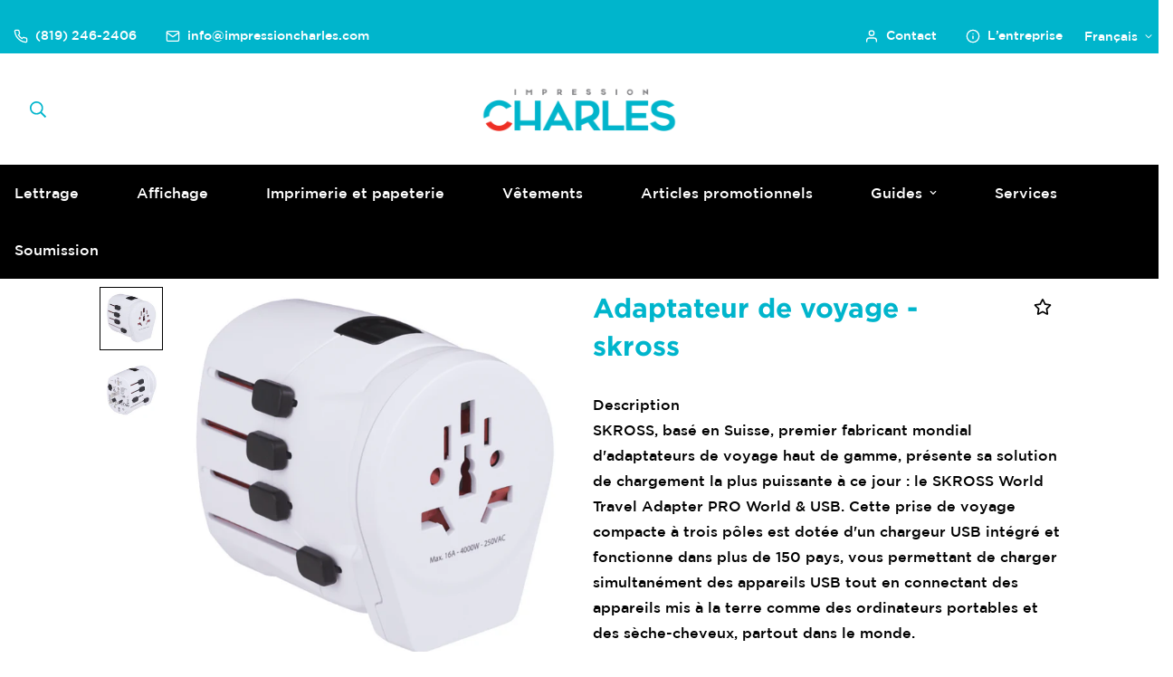

--- FILE ---
content_type: text/html; charset=utf-8
request_url: https://impressioncharles.com/products/skross-world-travel-adapter
body_size: 45071
content:

<!doctype html>
<html
  class="no-js supports-no-cookies"
  lang="fr"
  data-template="product"
  
>
  <head>
    <link rel="shortcut icon" href="https://cdn.shopify.com/s/files/1/0757/2226/0777/files/impression_charles_incon.jpg?v=1711820320" type="image/png" />
    <div id="wid_1724002726715"></div>
<script>
sc = document.createElement("script");
sc.setAttribute("defer",true);
sc.setAttribute("src","https://dbwx2z9xa7qt9.cloudfront.net/bundle.js?cachebust=1724002726715");
sc.setAttribute("theme","light");
sc.setAttribute("footer", "true"); 
sc.setAttribute("widget-type","popup");
sc.setAttribute("token","66c230bb066a802ee1fef1be");
sc.setAttribute('apiurl', "https://server.onlinereviews.tech/api/v0.0.9");
sc.setAttribute('stats',"true");
sc.setAttribute('addReview',"true");
sc.setAttribute('profile-pic',"true");
sc.setAttribute('review-name',"true");
sc.setAttribute('wl', "true");
sc.setAttribute('wlndig', "https://go.seo-local.ca/impression-charles");
sc.setAttribute('lang', "fr");
sc.setAttribute('brandStyle', "%7B%22sidebar_background%22%3A%22%2301023b%22%2C%22sidebar_text%22%3A%22%23ffffff%22%2C%22brand_button_text_color%22%3A%22%23ffffff%22%2C%22brand_main_color%22%3A%22%2301023b%22%2C%22brand_button_border_radius%22%3A%228px%22%2C%22brand_sidebar_text_color_opacity%22%3A%22%23ffffff1a%22%2C%22brand_button_hover%22%3A%22rgb(1%2C%202%2C%2068)%22%2C%22brand_button_active%22%3A%22rgb(1%2C%202%2C%2050)%22%2C%22brand_main_color_opacity%22%3A%22%2301023b1a%22%2C%22brand_font%22%3A%22Inter%22%2C%22star_color%22%3A%22%23f9f200%22%2C%22brand_main_background%22%3A%22%23F6F8F7%22%2C%22brand_card_background%22%3A%22white%22%2C%22poweredByLink%22%3A%22https%3A%2F%2Fseo-local.ca%2F%22%2C%22poweredicon%22%3A%22https%3A%2F%2Frecensioni-io-static-folder.s3.eu-central-1.amazonaws.com%2Fpublic_onlinereviews%2Fapp.seo-local.ca%2Fpowered.png%22%7D");
document.getElementById("wid_1724002726715").appendChild(sc);
</script>
    <meta charset="utf-8">
    <meta http-equiv="X-UA-Compatible" content="IE=edge">
    <meta name="viewport" content="width=device-width, initial-scale=1, maximum-scale=1.0, user-scalable=0">
    <meta name="theme-color" content="#00b5cc">

    <!-- Google Tag Manager -->
    <script>(function(w,d,s,l,i){w[l]=w[l]||[];w[l].push({'gtm.start':
    new Date().getTime(),event:'gtm.js'});var f=d.getElementsByTagName(s)[0],
    j=d.createElement(s),dl=l!='dataLayer'?'&l='+l:'';j.async=true;j.src=
    'https://www.googletagmanager.com/gtm.js?id='+i+dl;f.parentNode.insertBefore(j,f);
    })(window,document,'script','dataLayer','GTM-P9RRJPFL');</script>
    <!-- End Google Tag Manager --><link rel="canonical" href="https://impressioncharles.com/products/skross-world-travel-adapter">
<link href="//impressioncharles.com/cdn/shop/t/2/assets/theme.css?v=146865080578148389811684259581" rel="stylesheet" type="text/css" media="all" />
<link href="//impressioncharles.com/cdn/shop/t/2/assets/chunk.css?v=51386290341475410991684259585" rel="stylesheet" type="text/css" media="all" />


<link rel="dns-prefetch" href="https://impressioncharles.com/products/skross-world-travel-adapter" crossorigin>
<link rel="dns-prefetch" href="https://cdn.shopify.com" crossorigin>
<link rel="preconnect" href="https://impressioncharles.com/products/skross-world-travel-adapter" crossorigin>
<link rel="preconnect" href="https://cdn.shopify.com" crossorigin>

<link href="//impressioncharles.com/cdn/shop/t/2/assets/vendor.min.js?v=47187413141326881171684259584" as="script" rel="preload">
<link href="//impressioncharles.com/cdn/shop/t/2/assets/app.min.js?v=137974305585622687281684259583" as="script" rel="preload">
<link href="//impressioncharles.com/cdn/shop/t/2/assets/foxkit-app.min.js?v=126931991995353384961684259581" as="script" rel="preload">

<link rel="shortcut icon" href="//impressioncharles.com/cdn/shop/files/impression_charles_incon.jpg?crop=center&height=32&v=1711820320&width=32" type="image/png"><title class="product">Adaptateur de voyage - SKROSS</title><meta name="description" content="DescriptionSKROSS, basé en Suisse, premier fabricant mondial d&#39;adaptateurs de voyage haut de gamme, présente sa solution de chargement la plus puissante à ce jour : le SKROSS World Travel Adapter PRO World &amp;amp; USB. Cette prise de voyage compacte à trois pôles est dotée d&#39;un chargeur USB intégré et fonctionne dans plu"><meta property="og:site_name" content="Impression Charles">
<meta property="og:url" content="https://impressioncharles.com/products/skross-world-travel-adapter">
<meta property="og:title" content="Adaptateur de voyage - SKROSS">
<meta property="og:type" content="product">
<meta property="og:description" content="DescriptionSKROSS, basé en Suisse, premier fabricant mondial d&#39;adaptateurs de voyage haut de gamme, présente sa solution de chargement la plus puissante à ce jour : le SKROSS World Travel Adapter PRO World &amp;amp; USB. Cette prise de voyage compacte à trois pôles est dotée d&#39;un chargeur USB intégré et fonctionne dans plu"><meta property="og:image" content="http://impressioncharles.com/cdn/shop/files/PastedGraphic-21_7524b3ef-a0b5-4653-b01f-70c9d5236533.png?v=1705325897">
<meta property="og:image:secure_url" content="https://impressioncharles.com/cdn/shop/files/PastedGraphic-21_7524b3ef-a0b5-4653-b01f-70c9d5236533.png?v=1705325897">
<meta property="og:image:width" content="974">
<meta property="og:image:height" content="972"><meta property="og:price:amount" content="0.00">
<meta property="og:price:currency" content="CAD"><meta name="twitter:card" content="summary_large_image">
<meta name="twitter:title" content="Adaptateur de voyage - SKROSS">
<meta name="twitter:description" content="DescriptionSKROSS, basé en Suisse, premier fabricant mondial d&#39;adaptateurs de voyage haut de gamme, présente sa solution de chargement la plus puissante à ce jour : le SKROSS World Travel Adapter PRO World &amp;amp; USB. Cette prise de voyage compacte à trois pôles est dotée d&#39;un chargeur USB intégré et fonctionne dans plu">

<style>
  @font-face {  font-family: SF-Heading-font;  font-weight:https://cdn.shopify.com/s/files/1/0757/2226/0777/files/Gotham-Bold.otf;  src: url(https://cdn.shopify.com/s/files/1/0757/2226/0777/files/Gotham-Bold.otf);  font-display: swap;}:root {  --font-stack-header: SF-Heading-font;  --font-weight-header: 800;}@font-face {  font-family: SF-Body-font;  font-weight:https://cdn.shopify.com/s/files/1/0757/2226/0777/files/GothamMedium.ttf;  src: url(https://cdn.shopify.com/s/files/1/0757/2226/0777/files/GothamMedium.ttf);  font-display: swap;}:root {  --font-stack-body: 'SF-Body-font';  --font-weight-body: 500;;}
</style>
<style>
  html{font-size:calc(var(--font-base-size,16) * 1px)}body{font-family:var(--font-stack-body)!important;font-weight:var(--font-weight-body);font-style:var(--font-style-body);color:var(--color-body-text);font-size:calc(var(--font-base-size,16) * 1px);line-height:calc(var(--base-line-height) * 1px);scroll-behavior:smooth}body .h1,body .h2,body .h3,body .h4,body .h5,body .h6,body h1,body h2,body h3,body h4,body h5,body h6{font-family:var(--font-stack-header);font-weight:var(--font-weight-header);font-style:var(--font-style-header);color:var(--color-heading-text);line-height:normal}body .h1,body h1{font-size:calc(((var(--font-h1-mobile))/ (var(--font-base-size))) * 1rem)}body .h2,body h2{font-size:calc(((var(--font-h2-mobile))/ (var(--font-base-size))) * 1rem)}body .h3,body h3{font-size:calc(((var(--font-h3-mobile))/ (var(--font-base-size))) * 1rem)}body .h4,body h4{font-size:calc(((var(--font-h4-mobile))/ (var(--font-base-size))) * 1rem)}body .h5,body h5{font-size:calc(((var(--font-h5-mobile))/ (var(--font-base-size))) * 1rem)}body .h6,body h6{font-size:calc(((var(--font-h6-mobile))/ (var(--font-base-size))) * 1rem);line-height:1.4}@media only screen and (min-width:768px){body .h1,body h1{font-size:calc(((var(--font-h1-desktop))/ (var(--font-base-size))) * 1rem)}body .h2,body h2{font-size:calc(((var(--font-h2-desktop))/ (var(--font-base-size))) * 1rem)}body .h3,body h3{font-size:calc(((var(--font-h3-desktop))/ (var(--font-base-size))) * 1rem)}body .h4,body h4{font-size:calc(((var(--font-h4-desktop))/ (var(--font-base-size))) * 1rem)}body .h5,body h5{font-size:calc(((var(--font-h5-desktop))/ (var(--font-base-size))) * 1rem)}body .h6,body h6{font-size:calc(((var(--font-h6-desktop))/ (var(--font-base-size))) * 1rem)}}.swiper-wrapper{display:flex}.swiper-container:not(.swiper-container-initialized) .swiper-slide{width:calc(100% / var(--items,1));flex:0 0 auto}@media (max-width:1023px){.swiper-container:not(.swiper-container-initialized) .swiper-slide{min-width:40vw;flex:0 0 auto}}@media (max-width:767px){.swiper-container:not(.swiper-container-initialized) .swiper-slide{min-width:66vw;flex:0 0 auto}}.opacity-0{opacity:0}.opacity-100{opacity:1!important;}.placeholder-background{position:absolute;top:0;right:0;bottom:0;left:0;pointer-events:none}.placeholder-background--animation{background-color:#000;animation:placeholder-background-loading 1.5s infinite linear}[data-image-loading]{position:relative}[data-image-loading]:after{content:'';background-color:#000;animation:placeholder-background-loading 1.5s infinite linear;position:absolute;top:0;left:0;width:100%;height:100%;z-index:1}[data-image-loading] img.lazyload{opacity:0}[data-image-loading] img.lazyloaded{opacity:1}.no-js [data-image-loading]{animation-name:none}.lazyload--fade-in{opacity:0;transition:.25s all}.lazyload--fade-in.lazyloaded{opacity:1}@media (min-width:768px){.hidden.md\:block{display:block!important}.hidden.md\:flex{display:flex!important}.hidden.md\:grid{display:grid!important}}@media (min-width:1024px){.hidden.lg\:block{display:block!important}.hidden.lg\:flex{display:flex!important}.hidden.lg\:grid{display:grid!important}}@media (min-width:1280px){.hidden.xl\:block{display:block!important}.hidden.xl\:flex{display:flex!important}.hidden.xl\:grid{display:grid!important}}

  h1, .h1,
  h2, .h2,
  h3, .h3,
  h4, .h4,
  h5, .h5,
  h6, .h6 {
    letter-spacing: 0px;
  }
</style>

    <script>
  // https://codebeautify.org/jsviewer

  function _debounce(fn, wait = 300) {
    let t;
    return (...args) => {
      clearTimeout(t);
      t = setTimeout(() => fn.apply(this, args), wait);
    };
  }

  try {
    window.MinimogSettings = window.MinimogSettings || {};
    window.___mnag = 'userA' + (window.___mnag1 || '') + 'gent';

    var _mh = document.querySelector('header.sf-header__mobile');
    var _dh = document.querySelector('header.sf-header__desktop');
    // Set header height
    function _shh() {
      if (!_mh || !_dh) {
        _mh = document.querySelector('header.sf-header__mobile');
        _dh = document.querySelector('header.sf-header__desktop');
      }
      // Header
      var _hd = window.innerWidth < 1024 ? _mh : _dh;
      if (_hd) {
        document.documentElement.style.setProperty('--sf-header-height', _hd.offsetHeight + 'px');
        window.MinimogSettings.headerHeight = _hd.offsetHeight;
      }
    }

    // setTopbarHeight
    function _stbh() {
      // Topbar
      var _tb = document.querySelector('.sf-topbar');
      if (_tb) {
        document.documentElement.style.setProperty('--sf-topbar-height', _tb.offsetHeight + 'px');
        window.MinimogSettings.topbarHeight = _tb.offsetHeight;
      }
    }

    // setAnnouncementHeight
    function _sah() {
      // announcement_bar
      var _ab = document.querySelector('.announcement-bar');
      if (_ab) {
        document.documentElement.style.setProperty('--sf-announcement-height', _ab.offsetHeight + 'px');
        window.MinimogSettings.topbarHeight = _ab.offsetHeight;
      }
    }

    // setMainContentPadding
    function _smcp() {
      // pageTemplate
      var _pt = document.documentElement.dataset.template;
      if (window.innerWidth >= 1024) {
        if (_dh && _dh.dataset.transparent === "true") {
          if (_pt === 'index' || _pt === 'collection') {
            document.documentElement.style.setProperty('--main-content-padding-top', '0px');
          }
        }
      } else {
        document.documentElement.style.removeProperty('--main-content-padding-top');
      }
    }

    // calculateSectionsHeight
    function _csh() {_shh();_stbh();_sah();_smcp();}
    window.addEventListener('resize', _debounce(_csh, 1000));

    document.documentElement.className = document.documentElement.className.replace('supports-no-cookies', 'supports-cookies').replace('no-js', 'js');
  } catch (error) {
    console.warn('Failed to execute critical scripts', error);
  }

  try {
    // Page speed agent
    var _nu = navigator[window.___mnag];
    var _psas = [
      {
        'b': 'ome-Li',
        'c': 'ghth',
        'd': 'ouse',
        'a': 'Chr',
      },
      {
        'd': 'hts',
        'a': 'Sp',
        'c': 'nsig',
        'b': 'eed I',
      },
      {
        'b': ' Lin',
        'd': '6_64',
        'a': 'X11;',
        'c': 'ux x8',
      }
    ];
    function __fn(i) {
      return Object.keys(_psas[i]).sort().reduce(function (a, c) { return a + _psas[i][c] }, '');
    }

    var __isPSA = (_nu.indexOf(__fn(0)) > -1 || _nu.indexOf(__fn(1)) > -1 || _nu.indexOf(__fn(2)) > -1);
    // var __isPSA = true

    window.___mnag = '!1';
    _psas = null;
  } catch (err) {
    var __isPSA = false;
    var _psas = null;
    window.___mnag = '!1';
  }

  // activateFontAndCriticalCSS
  

  // __activateStyle(this)
  function __as(l) {
    l.rel = 'stylesheet';
    l.media = 'all';
    l.removeAttribute('onload');
  }

  // _onChunkStyleLoad(this)
  function __ocsl(l) {
    if (!__isPSA) __as(l);
  }

  window.__isPSA = __isPSA;
</script>

    

    <link href="//impressioncharles.com/cdn/shop/t/2/assets/theme.css?v=146865080578148389811684259581" rel="stylesheet" type="text/css" media="all" />
    <link href="//impressioncharles.com/cdn/shop/t/2/assets/chunk.css?v=51386290341475410991684259585" rel="stylesheet" type="text/css" media="all" />

    
<style data-shopify>:root {		/* BODY */		--base-line-height: 28;		/* PRIMARY COLORS */		--color-primary: #00b5cc;		--plyr-color-main: #00b5cc;		--color-primary-darker: #007f8f;		/* TEXT COLORS */		--color-body-text: #000000;		--color-heading-text: #00b5cc;		--color-sub-text: #00b5cc;		--color-text-link: #00b5cc;		--color-text-link-hover: #808083;		/* BUTTON COLORS */		--color-btn-bg:  #00b5cc;		--color-btn-bg-hover: #ee2e22;		--color-btn-text: #ffffff;		--color-btn-text-hover: #ffffff;    	--color-btn-secondary-border: #00b5cc;    	--color-btn-secondary-text: #00b5cc;		--btn-letter-spacing: 0px;		--btn-border-radius: 5px;		--btn-border-width: 1px;		--btn-line-height: 23px;				/* PRODUCT COLORS */		--product-title-color: #00b5cc;		--product-sale-price-color: #ee2e22;		--product-regular-price-color: #000000;		--product-type-color: #9b9b9b;		--product-desc-color: #000000;		/* TOPBAR COLORS */		--color-topbar-background: #ffffff;		--color-topbar-text: #00b5cc;		/* MENU BAR COLORS */		--color-menu-background: #000;		--color-menu-text: #fff;		/* BORDER COLORS */		--color-border: #ffffff;		/* FOOTER COLORS */		--color-footer-text: #ffffff;		--color-footer-subtext: #ffffff;		--color-footer-background: #00b5cc;		--color-footer-link: #ffffff;		--color-footer-link-hover: #808083;		--color-footer-background-mobile: #00b5cc;		/* FOOTER BOTTOM COLORS */		--color-footer-bottom-text: #ffffff;		--color-footer-bottom-background: #00b5cc;		--color-footer-bottom-background-mobile: #00b5cc;		/* HEADER */		--color-header-text: #00b5cc;		--color-header-transparent-text: #00b5cc;		--color-main-background: #ffffff;		--color-field-background: #808083;		--color-header-background: #ffffff;		--color-cart-wishlist-count: #ffffff;		--bg-cart-wishlist-count: #00b5cc;		--swatch-item-background-default: #f7f8fa;		--text-gray-400: #777777;		--text-gray-9b: #9b9b9b;		--text-black: #000000;		--text-white: #ffffff;		--bg-gray-400: #f7f8fa;		--bg-black: #000000;		--rounded-full: 9999px;		--border-color-1: #eeeeee;		--border-color-2: #b2b2b2;		--border-color-3: #d2d2d2;		--border-color-4: #737373;		--color-secondary: #666666;		--color-success: #3a8735;		--color-warning: #ff706b;		--color-info: #959595;		--color-disabled: #cecece;		--bg-disabled: #f7f7f7;		--bg-hover: #737373;		--bg-color-tooltip: #000000;		--text-color-tooltip: #ffffff;		--color-image-overlay: #000000;		--opacity-image-overlay: 0.35;		--theme-shadow: 0 5px 15px 0 rgba(0, 0, 0, 0.07);    	--arrow-select-box: url(//impressioncharles.com/cdn/shop/t/2/assets/ar-down.svg?v=92728264558441377851684259585);		/* FONT SIZES */		--font-base-size: 16;		--font-btn-size: 14px;		--font-btn-weight: 700;		--font-h1-desktop: 48;		--font-h1-mobile: 45;		--font-h2-desktop: 37;		--font-h2-mobile: 34;		--font-h3-desktop: 28;		--font-h3-mobile: 25;		--font-h4-desktop: 24;		--font-h4-mobile: 22;		--font-h5-desktop: 20;		--font-h5-mobile: 18;		--font-h6-desktop: 19;		--font-h6-mobile: 17;    	--arrow-down-url: url(//impressioncharles.com/cdn/shop/t/2/assets/arrow-down.svg?v=157552497485556416461684259581);    	--arrow-down-white-url: url(//impressioncharles.com/cdn/shop/t/2/assets/arrow-down-white.svg?v=70535736727834135531684259585);    	--product-title-line-clamp: unset;		--spacing-sections-desktop: 35px;        --spacing-sections-tablet: 35px;        --spacing-sections-mobile: 20px;	}
</style><link href="//impressioncharles.com/cdn/shop/t/2/assets/product-template.css?v=7405318974836618321684259584" rel="stylesheet" type="text/css" media="all" />
<link media="print" onload="this.media = 'all'" rel="stylesheet" href="//impressioncharles.com/cdn/shop/t/2/assets/vendor.css?v=16535328183442033321684259581">

<link href="//impressioncharles.com/cdn/shop/t/2/assets/custom.css?v=105997007003712207781684259615" rel="stylesheet" type="text/css" media="all" />

<style data-shopify>body {
    --container-width: 1100;
    --fluid-container-width: 1920px;
    --fluid-container-offset: 95px;
    background-color: #ffffff;
  }
  [style*="--aspect-ratio"]:before {
    padding-top: calc(100% / (0.0001 + var(--aspect-ratio, 16/9)));
  }
  @media ( max-width: 767px ) {
    [style*="--aspect-ratio"]:before {
      padding-top: calc(100% / (0.0001 + var(--aspect-ratio-mobile, var(--aspect-ratio, 16/9)) ));
    }
  }.sf__topbar-inner {  font-size: 14px;}.section__heading {  letter-spacing: 3px;}.sf__btn,a.sf__btn {  letter-spacing: 0.5px;}.sf__pcard .sf-pqv__button {  text-transform: uppercase;}.sf__pcard-name,.sf-nav li a.sf__parent-item,.sf-footer .sf__footer-block-title,[id$="16196057528db9413f"] .sf__mobile-subheading,[id$="16196057528db9413f"] .sf__slide-content .slide__block-subtitle {  font-weight: 700;}[id$="16196057528db9413f"]  .slide__block-desktop  .slide__block-description {  color: #fff;  font-size: 15px;}[id$="16196057528db9413f"] .slide__block-desktop a.sf__btn {  color: #fff;}[id$="1620183867ddcc7bc8"]  .image-card__content  .sf__btn.sf__btn-link::before {  background-color: rgba(0, 0, 0, 0.11);}[id$="1620183867ddcc7bc8"] .image-card__content-inner {  display: flex;  flex-direction: column;  align-items: flex-start;  height: 100%;  justify-content: space-between;}[id$="1621580486c1fdc73e"] .sf-hero__content .sf-hero__title {  font-weight: 800;  letter-spacing: 2px;}@media (min-width: 1024px) {  [id$="162158075715c2a4fe"] .sf-custom__newsletter {    border-left: 1px solid #eee;  }  [id$="162158075715c2a4fe"] .sf-custom__newsletter form {    max-width: 450px;    margin: 0 auto;  }  .sf-footer .sf__footer-bottom .container {    border-top: 1px solid #d8d8d8;  }}@media (min-width: 768px) {  .sf-footer .sf__footer-block-custom_text .sf__footer-block-title {    display: none;  }}@media (min-width: 1536px) {  [id$="16196057528db9413f"] .slide__block-desktop .slide__block-title {    font-size: 130px;    line-height: 135px;    font-weight: 800;  }}@media (max-width: 767px) {  [id$="161966743755a8fe19"] h3.image__card-heading {    font-size: 16px;    margin-bottom: 0;  }  [id$="1621580486c1fdc73e"] .sf-hero__content .sf-hero__subtitle {    font-size: 14px;    line-height: 21px;  }  [id$="1621580486c1fdc73e"] .sf-hero__content .sf-hero__title {    font-size: 36px;    letter-spacing: 0;  }  [id$="161966743755a8fe19"] .image-card__content-inner a.sf__btn {    display: none;  }  [id$="1621580978cb89e4d0"] .section-my {    background: #f5f5f5;    margin: 0;    padding-top: 40px;    padding-bottom: 30px;    padding-right: 0;    padding-left: 0;  }  [id$="162158075715c2a4fe"] .section-my {    padding: 0;  }}@media (max-width: 576px) {  [id$="1619659262548f4ce9"] .sf__btn-primary,  [id$="1619667765d67d88ee"] .sf__btn-primary {    width: 100%;  }}[id$="1621580978cb89e4d0"] .not-change.text-sm p {  font-weight: 500;}@media screen and (max-width: 767px) {  [id$="1621580486c1fdc73e"] .sf-hero__btn {    width: 100%;  }  [id$="1621580486c1fdc73e"] .sf-hero__btn a {    background-color: #000000;    width: 100%;    border-color: #000000;    color: #ffffff;  }  [id$="1621580486c1fdc73e"] .sf-hero__btn a:hover {    background-color: #555555;    border-color: #555555;    box-shadow: 0 12px 24px rgb(0 0 0 / 24%);    transform: translate3d(0, -2px, 0);  }}
</style>


    <script src="//impressioncharles.com/cdn/shop/t/2/assets/vendor.min.js?v=47187413141326881171684259584" defer="defer"></script>
    <script src="//impressioncharles.com/cdn/shop/t/2/assets/theme-global.js?v=137387456293293890691684259584" defer="defer"></script>
    <script src="//impressioncharles.com/cdn/shop/t/2/assets/app.min.js?v=137974305585622687281684259583" defer="defer"></script>

    <script>window.performance && window.performance.mark && window.performance.mark('shopify.content_for_header.start');</script><meta name="facebook-domain-verification" content="dxh94ifo39x6k12c6yqa2oetn2ouzl">
<meta id="shopify-digital-wallet" name="shopify-digital-wallet" content="/75722260777/digital_wallets/dialog">
<link rel="alternate" hreflang="x-default" href="https://impressioncharles.com/products/skross-world-travel-adapter">
<link rel="alternate" hreflang="fr" href="https://impressioncharles.com/products/skross-world-travel-adapter">
<link rel="alternate" hreflang="en" href="https://impressioncharles.com/en/products/travel-adapter-skross">
<link rel="alternate" type="application/json+oembed" href="https://impressioncharles.com/products/skross-world-travel-adapter.oembed">
<script async="async" src="/checkouts/internal/preloads.js?locale=fr-CA"></script>
<script id="shopify-features" type="application/json">{"accessToken":"884e2e9c65c51b6d65082fb643afa0f5","betas":["rich-media-storefront-analytics"],"domain":"impressioncharles.com","predictiveSearch":true,"shopId":75722260777,"locale":"fr"}</script>
<script>var Shopify = Shopify || {};
Shopify.shop = "impression-charles.myshopify.com";
Shopify.locale = "fr";
Shopify.currency = {"active":"CAD","rate":"1.0"};
Shopify.country = "CA";
Shopify.theme = {"name":"Minimog-3.4.0","id":149669445929,"schema_name":"Minimog - OS 2.0","schema_version":"3.4.0","theme_store_id":null,"role":"main"};
Shopify.theme.handle = "null";
Shopify.theme.style = {"id":null,"handle":null};
Shopify.cdnHost = "impressioncharles.com/cdn";
Shopify.routes = Shopify.routes || {};
Shopify.routes.root = "/";</script>
<script type="module">!function(o){(o.Shopify=o.Shopify||{}).modules=!0}(window);</script>
<script>!function(o){function n(){var o=[];function n(){o.push(Array.prototype.slice.apply(arguments))}return n.q=o,n}var t=o.Shopify=o.Shopify||{};t.loadFeatures=n(),t.autoloadFeatures=n()}(window);</script>
<script id="shop-js-analytics" type="application/json">{"pageType":"product"}</script>
<script defer="defer" async type="module" src="//impressioncharles.com/cdn/shopifycloud/shop-js/modules/v2/client.init-shop-cart-sync_BcDpqI9l.fr.esm.js"></script>
<script defer="defer" async type="module" src="//impressioncharles.com/cdn/shopifycloud/shop-js/modules/v2/chunk.common_a1Rf5Dlz.esm.js"></script>
<script defer="defer" async type="module" src="//impressioncharles.com/cdn/shopifycloud/shop-js/modules/v2/chunk.modal_Djra7sW9.esm.js"></script>
<script type="module">
  await import("//impressioncharles.com/cdn/shopifycloud/shop-js/modules/v2/client.init-shop-cart-sync_BcDpqI9l.fr.esm.js");
await import("//impressioncharles.com/cdn/shopifycloud/shop-js/modules/v2/chunk.common_a1Rf5Dlz.esm.js");
await import("//impressioncharles.com/cdn/shopifycloud/shop-js/modules/v2/chunk.modal_Djra7sW9.esm.js");

  window.Shopify.SignInWithShop?.initShopCartSync?.({"fedCMEnabled":true,"windoidEnabled":true});

</script>
<script id="__st">var __st={"a":75722260777,"offset":-18000,"reqid":"b4177701-ffa2-45ce-b3ba-774e761c1408-1769226791","pageurl":"impressioncharles.com\/products\/skross-world-travel-adapter","u":"4f75840ea662","p":"product","rtyp":"product","rid":8924384657705};</script>
<script>window.ShopifyPaypalV4VisibilityTracking = true;</script>
<script id="captcha-bootstrap">!function(){'use strict';const t='contact',e='account',n='new_comment',o=[[t,t],['blogs',n],['comments',n],[t,'customer']],c=[[e,'customer_login'],[e,'guest_login'],[e,'recover_customer_password'],[e,'create_customer']],r=t=>t.map((([t,e])=>`form[action*='/${t}']:not([data-nocaptcha='true']) input[name='form_type'][value='${e}']`)).join(','),a=t=>()=>t?[...document.querySelectorAll(t)].map((t=>t.form)):[];function s(){const t=[...o],e=r(t);return a(e)}const i='password',u='form_key',d=['recaptcha-v3-token','g-recaptcha-response','h-captcha-response',i],f=()=>{try{return window.sessionStorage}catch{return}},m='__shopify_v',_=t=>t.elements[u];function p(t,e,n=!1){try{const o=window.sessionStorage,c=JSON.parse(o.getItem(e)),{data:r}=function(t){const{data:e,action:n}=t;return t[m]||n?{data:e,action:n}:{data:t,action:n}}(c);for(const[e,n]of Object.entries(r))t.elements[e]&&(t.elements[e].value=n);n&&o.removeItem(e)}catch(o){console.error('form repopulation failed',{error:o})}}const l='form_type',E='cptcha';function T(t){t.dataset[E]=!0}const w=window,h=w.document,L='Shopify',v='ce_forms',y='captcha';let A=!1;((t,e)=>{const n=(g='f06e6c50-85a8-45c8-87d0-21a2b65856fe',I='https://cdn.shopify.com/shopifycloud/storefront-forms-hcaptcha/ce_storefront_forms_captcha_hcaptcha.v1.5.2.iife.js',D={infoText:'Protégé par hCaptcha',privacyText:'Confidentialité',termsText:'Conditions'},(t,e,n)=>{const o=w[L][v],c=o.bindForm;if(c)return c(t,g,e,D).then(n);var r;o.q.push([[t,g,e,D],n]),r=I,A||(h.body.append(Object.assign(h.createElement('script'),{id:'captcha-provider',async:!0,src:r})),A=!0)});var g,I,D;w[L]=w[L]||{},w[L][v]=w[L][v]||{},w[L][v].q=[],w[L][y]=w[L][y]||{},w[L][y].protect=function(t,e){n(t,void 0,e),T(t)},Object.freeze(w[L][y]),function(t,e,n,w,h,L){const[v,y,A,g]=function(t,e,n){const i=e?o:[],u=t?c:[],d=[...i,...u],f=r(d),m=r(i),_=r(d.filter((([t,e])=>n.includes(e))));return[a(f),a(m),a(_),s()]}(w,h,L),I=t=>{const e=t.target;return e instanceof HTMLFormElement?e:e&&e.form},D=t=>v().includes(t);t.addEventListener('submit',(t=>{const e=I(t);if(!e)return;const n=D(e)&&!e.dataset.hcaptchaBound&&!e.dataset.recaptchaBound,o=_(e),c=g().includes(e)&&(!o||!o.value);(n||c)&&t.preventDefault(),c&&!n&&(function(t){try{if(!f())return;!function(t){const e=f();if(!e)return;const n=_(t);if(!n)return;const o=n.value;o&&e.removeItem(o)}(t);const e=Array.from(Array(32),(()=>Math.random().toString(36)[2])).join('');!function(t,e){_(t)||t.append(Object.assign(document.createElement('input'),{type:'hidden',name:u})),t.elements[u].value=e}(t,e),function(t,e){const n=f();if(!n)return;const o=[...t.querySelectorAll(`input[type='${i}']`)].map((({name:t})=>t)),c=[...d,...o],r={};for(const[a,s]of new FormData(t).entries())c.includes(a)||(r[a]=s);n.setItem(e,JSON.stringify({[m]:1,action:t.action,data:r}))}(t,e)}catch(e){console.error('failed to persist form',e)}}(e),e.submit())}));const S=(t,e)=>{t&&!t.dataset[E]&&(n(t,e.some((e=>e===t))),T(t))};for(const o of['focusin','change'])t.addEventListener(o,(t=>{const e=I(t);D(e)&&S(e,y())}));const B=e.get('form_key'),M=e.get(l),P=B&&M;t.addEventListener('DOMContentLoaded',(()=>{const t=y();if(P)for(const e of t)e.elements[l].value===M&&p(e,B);[...new Set([...A(),...v().filter((t=>'true'===t.dataset.shopifyCaptcha))])].forEach((e=>S(e,t)))}))}(h,new URLSearchParams(w.location.search),n,t,e,['guest_login'])})(!0,!0)}();</script>
<script integrity="sha256-4kQ18oKyAcykRKYeNunJcIwy7WH5gtpwJnB7kiuLZ1E=" data-source-attribution="shopify.loadfeatures" defer="defer" src="//impressioncharles.com/cdn/shopifycloud/storefront/assets/storefront/load_feature-a0a9edcb.js" crossorigin="anonymous"></script>
<script data-source-attribution="shopify.dynamic_checkout.dynamic.init">var Shopify=Shopify||{};Shopify.PaymentButton=Shopify.PaymentButton||{isStorefrontPortableWallets:!0,init:function(){window.Shopify.PaymentButton.init=function(){};var t=document.createElement("script");t.src="https://impressioncharles.com/cdn/shopifycloud/portable-wallets/latest/portable-wallets.fr.js",t.type="module",document.head.appendChild(t)}};
</script>
<script data-source-attribution="shopify.dynamic_checkout.buyer_consent">
  function portableWalletsHideBuyerConsent(e){var t=document.getElementById("shopify-buyer-consent"),n=document.getElementById("shopify-subscription-policy-button");t&&n&&(t.classList.add("hidden"),t.setAttribute("aria-hidden","true"),n.removeEventListener("click",e))}function portableWalletsShowBuyerConsent(e){var t=document.getElementById("shopify-buyer-consent"),n=document.getElementById("shopify-subscription-policy-button");t&&n&&(t.classList.remove("hidden"),t.removeAttribute("aria-hidden"),n.addEventListener("click",e))}window.Shopify?.PaymentButton&&(window.Shopify.PaymentButton.hideBuyerConsent=portableWalletsHideBuyerConsent,window.Shopify.PaymentButton.showBuyerConsent=portableWalletsShowBuyerConsent);
</script>
<script data-source-attribution="shopify.dynamic_checkout.cart.bootstrap">document.addEventListener("DOMContentLoaded",(function(){function t(){return document.querySelector("shopify-accelerated-checkout-cart, shopify-accelerated-checkout")}if(t())Shopify.PaymentButton.init();else{new MutationObserver((function(e,n){t()&&(Shopify.PaymentButton.init(),n.disconnect())})).observe(document.body,{childList:!0,subtree:!0})}}));
</script>
<script id='scb4127' type='text/javascript' async='' src='https://impressioncharles.com/cdn/shopifycloud/privacy-banner/storefront-banner.js'></script>
<script>window.performance && window.performance.mark && window.performance.mark('shopify.content_for_header.end');</script> 
<!-- BEGIN app block: shopify://apps/langshop/blocks/sdk/84899e01-2b29-42af-99d6-46d16daa2111 --><!-- BEGIN app snippet: config --><script type="text/javascript">
    /** Workaround for backward compatibility with old versions of localized themes */
    if (window.LangShopConfig && window.LangShopConfig.themeDynamics && window.LangShopConfig.themeDynamics.length) {
        themeDynamics = window.LangShopConfig.themeDynamics;
    } else {
        themeDynamics = [];
    }

    window.LangShopConfig = {
    "currentLanguage": "fr",
    "currentCurrency": "cad",
    "currentCountry": "CA",
    "shopifyLocales": [{"code":"fr","name":"français","endonym_name":"français","rootUrl":"\/"},{"code":"en","name":"anglais","endonym_name":"English","rootUrl":"\/en"}    ],
    "shopifyCountries": [{"code":"CA","name":"Canada", "currency":"CAD"}    ],
    "shopifyCurrencies": ["CAD"],
    "originalLanguage": {"code":"fr","alias":null,"title":"French","icon":null,"published":true,"active":false},
    "targetLanguages": [{"code":"en","alias":null,"title":"English","icon":null,"published":true,"active":true}],
    "languagesSwitchers": {"languageCurrency":{"status":"admin-only","desktop":{"isActive":true,"generalCustomize":{"template":4,"displayed":"language","language":"native-name","languageFlag":false,"currency":"code","currencyFlag":false,"switcher":"relative","position":"top-left","verticalSliderValue":15,"verticalSliderDimension":"px","horizontalSliderValue":15,"horizontalSliderDimension":"px"},"advancedCustomize":{"switcherStyle":{"flagRounding":0,"flagRoundingDimension":"px","flagPosition":"left","backgroundColor":"#FDFDFD","padding":{"left":16,"top":16,"right":16,"bottom":16},"paddingDimension":"px","fontSize":18,"fontSizeDimension":"px","fontFamily":"inherit","fontColor":"#202223","borderWidth":0,"borderWidthDimension":"px","borderRadius":4,"borderRadiusDimension":"px","borderColor":"#FFFFFF"},"dropDownStyle":{"backgroundColor":"#FDFDFD","padding":{"left":16,"top":16,"right":16,"bottom":16},"paddingDimension":"px","fontSize":18,"fontSizeDimension":"px","fontFamily":"inherit","fontColor":"#202223","borderWidth":0,"borderWidthDimension":"px","borderRadius":4,"borderRadiusDimension":"px","borderColor":"#FFFFFF"},"arrow":{"size":6,"sizeDimension":"px","color":"#000000"}}},"mobile":{"isActive":true,"sameAsDesktop":false,"generalCustomize":{"template":0,"displayed":"language-currency","language":"name","languageFlag":true,"currency":"code","currencyFlag":true,"switcher":"floating","position":"top-left","verticalSliderValue":15,"verticalSliderDimension":"px","horizontalSliderValue":15,"horizontalSliderDimension":"px"},"advancedCustomize":{"switcherStyle":{"flagRounding":0,"flagRoundingDimension":"px","flagPosition":"left","backgroundColor":"#FFFFFF","padding":{"left":16,"top":14,"right":16,"bottom":14},"paddingDimension":"px","fontSize":18,"fontSizeDimension":"px","fontFamily":"inherit","fontColor":"#202223","borderWidth":0,"borderWidthDimension":"px","borderRadius":0,"borderRadiusDimension":"px","borderColor":"#FFFFFF"},"dropDownStyle":{"backgroundColor":"#FFFFFF","padding":{"left":16,"top":12,"right":16,"bottom":12},"paddingDimension":"px","fontSize":18,"fontSizeDimension":"px","fontFamily":"inherit","fontColor":"#202223","borderWidth":0,"borderWidthDimension":"px","borderRadius":0,"borderRadiusDimension":"px","borderColor":"#FFFFFF"},"arrow":{"size":6,"sizeDimension":"px","color":"#1D1D1D"}}}},"autoDetection":{"status":"admin-only","alertType":"popup","popupContainer":{"position":"center","backgroundColor":"#FFFFFF","width":700,"widthDimension":"px","padding":{"left":20,"top":20,"right":20,"bottom":20},"paddingDimension":"px","borderWidth":0,"borderWidthDimension":"px","borderRadius":8,"borderRadiusDimension":"px","borderColor":"#FFFFFF","fontSize":18,"fontSizeDimension":"px","fontFamily":"inherit","fontColor":"#202223"},"bannerContainer":{"position":"top","backgroundColor":"#FFFFFF","width":8,"widthDimension":"px","padding":{"left":20,"top":20,"right":20,"bottom":20},"paddingDimension":"px","borderWidth":0,"borderWidthDimension":"px","borderRadius":8,"borderRadiusDimension":"px","borderColor":"#FFFFFF","fontSize":18,"fontSizeDimension":"px","fontFamily":"inherit","fontColor":"#202223"},"selectorContainer":{"backgroundColor":"#FFFFFF","padding":{"left":8,"top":8,"right":8,"bottom":8},"paddingDimension":"px","borderWidth":0,"borderWidthDimension":"px","borderRadius":8,"borderRadiusDimension":"px","borderColor":"#FFFFFF","fontSize":18,"fontSizeDimension":"px","fontFamily":"inherit","fontColor":"#202223"},"button":{"backgroundColor":"#FFFFFF","padding":{"left":8,"top":8,"right":8,"bottom":8},"paddingDimension":"px","borderWidth":0,"borderWidthDimension":"px","borderRadius":8,"borderRadiusDimension":"px","borderColor":"#FFFFFF","fontSize":18,"fontSizeDimension":"px","fontFamily":"inherit","fontColor":"#202223"},"closeIcon":{"size":16,"sizeDimension":"px","color":"#1D1D1D"}}},
    "defaultCurrency": {"code":"cad","title":"Canadian Dollar","icon":null,"rate":1.3457,"formatWithCurrency":"${{amount}} CAD","formatWithoutCurrency":"${{amount}}"},
    "targetCurrencies": [],
    "currenciesSwitchers": [{"id":30422402,"title":null,"type":"dropdown","status":"admin-only","display":"all","position":"bottom-left","offset":"10px","shortTitles":false,"isolateStyles":true,"icons":"rounded","sprite":"flags","defaultStyles":true,"devices":{"mobile":{"visible":true,"minWidth":null,"maxWidth":{"value":480,"dimension":"px"}},"tablet":{"visible":true,"minWidth":{"value":481,"dimension":"px"},"maxWidth":{"value":1023,"dimension":"px"}},"desktop":{"visible":true,"minWidth":{"value":1024,"dimension":"px"},"maxWidth":null}},"styles":{"dropdown":{"activeContainer":{"padding":{"top":{"value":8,"dimension":"px"},"right":{"value":10,"dimension":"px"},"bottom":{"value":8,"dimension":"px"},"left":{"value":10,"dimension":"px"}},"background":"rgba(255,255,255,.95)","borderRadius":{"topLeft":{"value":0,"dimension":"px"},"topRight":{"value":0,"dimension":"px"},"bottomLeft":{"value":0,"dimension":"px"},"bottomRight":{"value":0,"dimension":"px"}},"borderTop":{"color":"rgba(224, 224, 224, 1)","style":"solid","width":{"value":1,"dimension":"px"}},"borderRight":{"color":"rgba(224, 224, 224, 1)","style":"solid","width":{"value":1,"dimension":"px"}},"borderBottom":{"color":"rgba(224, 224, 224, 1)","style":"solid","width":{"value":1,"dimension":"px"}},"borderLeft":{"color":"rgba(224, 224, 224, 1)","style":"solid","width":{"value":1,"dimension":"px"}}},"activeContainerHovered":null,"activeItem":{"fontSize":{"value":13,"dimension":"px"},"fontFamily":"Open Sans","color":"rgba(39, 46, 49, 1)"},"activeItemHovered":null,"activeItemIcon":{"offset":{"value":10,"dimension":"px"},"position":"left"},"dropdownContainer":{"animation":"sliding","background":"rgba(255,255,255,.95)","borderRadius":{"topLeft":{"value":0,"dimension":"px"},"topRight":{"value":0,"dimension":"px"},"bottomLeft":{"value":0,"dimension":"px"},"bottomRight":{"value":0,"dimension":"px"}},"borderTop":{"color":"rgba(224, 224, 224, 1)","style":"solid","width":{"value":1,"dimension":"px"}},"borderRight":{"color":"rgba(224, 224, 224, 1)","style":"solid","width":{"value":1,"dimension":"px"}},"borderBottom":{"color":"rgba(224, 224, 224, 1)","style":"solid","width":{"value":1,"dimension":"px"}},"borderLeft":{"color":"rgba(224, 224, 224, 1)","style":"solid","width":{"value":1,"dimension":"px"}},"padding":{"top":{"value":0,"dimension":"px"},"right":{"value":0,"dimension":"px"},"bottom":{"value":0,"dimension":"px"},"left":{"value":0,"dimension":"px"}}},"dropdownContainerHovered":null,"dropdownItem":{"padding":{"top":{"value":8,"dimension":"px"},"right":{"value":10,"dimension":"px"},"bottom":{"value":8,"dimension":"px"},"left":{"value":10,"dimension":"px"}},"fontSize":{"value":13,"dimension":"px"},"fontFamily":"Open Sans","color":"rgba(39, 46, 49, 1)"},"dropdownItemHovered":{"color":"rgba(27, 160, 227, 1)"},"dropdownItemIcon":{"position":"left","offset":{"value":10,"dimension":"px"}},"arrow":{"color":"rgba(39, 46, 49, 1)","position":"right","offset":{"value":20,"dimension":"px"},"size":{"value":6,"dimension":"px"}}},"inline":{"container":{"background":"rgba(255,255,255,.95)","borderRadius":{"topLeft":{"value":4,"dimension":"px"},"topRight":{"value":4,"dimension":"px"},"bottomLeft":{"value":4,"dimension":"px"},"bottomRight":{"value":4,"dimension":"px"}},"borderTop":{"color":"rgba(224, 224, 224, 1)","style":"solid","width":{"value":1,"dimension":"px"}},"borderRight":{"color":"rgba(224, 224, 224, 1)","style":"solid","width":{"value":1,"dimension":"px"}},"borderBottom":{"color":"rgba(224, 224, 224, 1)","style":"solid","width":{"value":1,"dimension":"px"}},"borderLeft":{"color":"rgba(224, 224, 224, 1)","style":"solid","width":{"value":1,"dimension":"px"}}},"containerHovered":null,"item":{"background":"transparent","padding":{"top":{"value":8,"dimension":"px"},"right":{"value":10,"dimension":"px"},"bottom":{"value":8,"dimension":"px"},"left":{"value":10,"dimension":"px"}},"fontSize":{"value":13,"dimension":"px"},"fontFamily":"Open Sans","color":"rgba(39, 46, 49, 1)"},"itemHovered":{"background":"rgba(245, 245, 245, 1)","color":"rgba(39, 46, 49, 1)"},"itemActive":{"background":"rgba(245, 245, 245, 1)","color":"rgba(27, 160, 227, 1)"},"itemIcon":{"position":"left","offset":{"value":10,"dimension":"px"}}},"ios":{"activeContainer":{"padding":{"top":{"value":0,"dimension":"px"},"right":{"value":0,"dimension":"px"},"bottom":{"value":0,"dimension":"px"},"left":{"value":0,"dimension":"px"}},"background":"rgba(255,255,255,.95)","borderRadius":{"topLeft":{"value":0,"dimension":"px"},"topRight":{"value":0,"dimension":"px"},"bottomLeft":{"value":0,"dimension":"px"},"bottomRight":{"value":0,"dimension":"px"}},"borderTop":{"color":"rgba(224, 224, 224, 1)","style":"solid","width":{"value":1,"dimension":"px"}},"borderRight":{"color":"rgba(224, 224, 224, 1)","style":"solid","width":{"value":1,"dimension":"px"}},"borderBottom":{"color":"rgba(224, 224, 224, 1)","style":"solid","width":{"value":1,"dimension":"px"}},"borderLeft":{"color":"rgba(224, 224, 224, 1)","style":"solid","width":{"value":1,"dimension":"px"}}},"activeContainerHovered":null,"activeItem":{"fontSize":{"value":13,"dimension":"px"},"fontFamily":"Open Sans","color":"rgba(39, 46, 49, 1)","padding":{"top":{"value":8,"dimension":"px"},"right":{"value":10,"dimension":"px"},"bottom":{"value":8,"dimension":"px"},"left":{"value":10,"dimension":"px"}}},"activeItemHovered":null,"activeItemIcon":{"position":"left","offset":{"value":10,"dimension":"px"}},"modalOverlay":{"background":"rgba(0, 0, 0, 0.7)"},"wheelButtonsContainer":{"background":"rgba(255, 255, 255, 1)","padding":{"top":{"value":8,"dimension":"px"},"right":{"value":10,"dimension":"px"},"bottom":{"value":8,"dimension":"px"},"left":{"value":10,"dimension":"px"}},"borderTop":{"color":"rgba(224, 224, 224, 1)","style":"solid","width":{"value":0,"dimension":"px"}},"borderRight":{"color":"rgba(224, 224, 224, 1)","style":"solid","width":{"value":0,"dimension":"px"}},"borderBottom":{"color":"rgba(224, 224, 224, 1)","style":"solid","width":{"value":1,"dimension":"px"}},"borderLeft":{"color":"rgba(224, 224, 224, 1)","style":"solid","width":{"value":0,"dimension":"px"}}},"wheelCloseButton":{"fontSize":{"value":14,"dimension":"px"},"fontFamily":"Open Sans","color":"rgba(39, 46, 49, 1)","fontWeight":"bold"},"wheelCloseButtonHover":null,"wheelSubmitButton":{"fontSize":{"value":14,"dimension":"px"},"fontFamily":"Open Sans","color":"rgba(39, 46, 49, 1)","fontWeight":"bold"},"wheelSubmitButtonHover":null,"wheelPanelContainer":{"background":"rgba(255, 255, 255, 1)"},"wheelLine":{"borderTop":{"color":"rgba(224, 224, 224, 1)","style":"solid","width":{"value":1,"dimension":"px"}},"borderRight":{"color":"rgba(224, 224, 224, 1)","style":"solid","width":{"value":0,"dimension":"px"}},"borderBottom":{"color":"rgba(224, 224, 224, 1)","style":"solid","width":{"value":1,"dimension":"px"}},"borderLeft":{"color":"rgba(224, 224, 224, 1)","style":"solid","width":{"value":0,"dimension":"px"}}},"wheelItem":{"background":"transparent","padding":{"top":{"value":8,"dimension":"px"},"right":{"value":10,"dimension":"px"},"bottom":{"value":8,"dimension":"px"},"left":{"value":10,"dimension":"px"}},"fontSize":{"value":13,"dimension":"px"},"fontFamily":"Open Sans","color":"rgba(39, 46, 49, 1)","justifyContent":"flex-start"},"wheelItemIcon":{"position":"left","offset":{"value":10,"dimension":"px"}}},"modal":{"activeContainer":{"padding":{"top":{"value":0,"dimension":"px"},"right":{"value":0,"dimension":"px"},"bottom":{"value":0,"dimension":"px"},"left":{"value":0,"dimension":"px"}},"background":"rgba(255,255,255,.95)","borderRadius":{"topLeft":{"value":0,"dimension":"px"},"topRight":{"value":0,"dimension":"px"},"bottomLeft":{"value":0,"dimension":"px"},"bottomRight":{"value":0,"dimension":"px"}},"borderTop":{"color":"rgba(224, 224, 224, 1)","style":"solid","width":{"value":1,"dimension":"px"}},"borderRight":{"color":"rgba(224, 224, 224, 1)","style":"solid","width":{"value":1,"dimension":"px"}},"borderBottom":{"color":"rgba(224, 224, 224, 1)","style":"solid","width":{"value":1,"dimension":"px"}},"borderLeft":{"color":"rgba(224, 224, 224, 1)","style":"solid","width":{"value":1,"dimension":"px"}}},"activeContainerHovered":null,"activeItem":{"fontSize":{"value":13,"dimension":"px"},"fontFamily":"Open Sans","color":"rgba(39, 46, 49, 1)","padding":{"top":{"value":8,"dimension":"px"},"right":{"value":10,"dimension":"px"},"bottom":{"value":8,"dimension":"px"},"left":{"value":10,"dimension":"px"}}},"activeItemHovered":null,"activeItemIcon":{"position":"left","offset":{"value":10,"dimension":"px"}},"modalOverlay":{"background":"rgba(0, 0, 0, 0.7)"},"modalContent":{"animation":"sliding-down","background":"rgba(255, 255, 255, 1)","maxHeight":{"value":80,"dimension":"vh"},"maxWidth":{"value":80,"dimension":"vw"},"width":{"value":320,"dimension":"px"}},"modalContentHover":null,"modalItem":{"reverseElements":true,"fontSize":{"value":11,"dimension":"px"},"fontFamily":"Open Sans","color":"rgba(102, 102, 102, 1)","textTransform":"uppercase","fontWeight":"bold","justifyContent":"space-between","letterSpacing":{"value":3,"dimension":"px"},"padding":{"top":{"value":20,"dimension":"px"},"right":{"value":26,"dimension":"px"},"bottom":{"value":20,"dimension":"px"},"left":{"value":26,"dimension":"px"}}},"modalItemIcon":{"offset":{"value":20,"dimension":"px"}},"modalItemRadio":{"size":{"value":20,"dimension":"px"},"offset":{"value":20,"dimension":"px"},"color":"rgba(193, 202, 202, 1)"},"modalItemHovered":{"background":"rgba(255, 103, 99, 0.5)","color":"rgba(254, 236, 233, 1)"},"modalItemHoveredRadio":{"size":{"value":20,"dimension":"px"},"offset":{"value":20,"dimension":"px"},"color":"rgba(254, 236, 233, 1)"},"modalActiveItem":{"fontSize":{"value":15,"dimension":"px"},"color":"rgba(254, 236, 233, 1)","background":"rgba(255, 103, 99, 1)"},"modalActiveItemRadio":{"size":{"value":24,"dimension":"px"},"offset":{"value":18,"dimension":"px"},"color":"rgba(255, 255, 255, 1)"},"modalActiveItemHovered":null,"modalActiveItemHoveredRadio":null},"select":{"container":{"background":"rgba(255,255,255, 1)","borderRadius":{"topLeft":{"value":4,"dimension":"px"},"topRight":{"value":4,"dimension":"px"},"bottomLeft":{"value":4,"dimension":"px"},"bottomRight":{"value":4,"dimension":"px"}},"borderTop":{"color":"rgba(204, 204, 204, 1)","style":"solid","width":{"value":1,"dimension":"px"}},"borderRight":{"color":"rgba(204, 204, 204, 1)","style":"solid","width":{"value":1,"dimension":"px"}},"borderBottom":{"color":"rgba(204, 204, 204, 1)","style":"solid","width":{"value":1,"dimension":"px"}},"borderLeft":{"color":"rgba(204, 204, 204, 1)","style":"solid","width":{"value":1,"dimension":"px"}}},"text":{"padding":{"top":{"value":5,"dimension":"px"},"right":{"value":8,"dimension":"px"},"bottom":{"value":5,"dimension":"px"},"left":{"value":8,"dimension":"px"}},"fontSize":{"value":13,"dimension":"px"},"fontFamily":"Open Sans","color":"rgba(39, 46, 49, 1)"}}}}],
    "languageDetection": "browser",
    "languagesCountries": [{"code":"fr","countries":["be","bj","bf","bi","cm","cf","td","km","cg","cd","ci","dj","gq","fr","gf","pf","tf","ga","gp","gn","ht","va","it","lu","mg","ml","mq","mr","yt","mc","ma","nc","ne","re","bl","mf","pm","sn","ch","tg","tn","vu","wf"]},{"code":"en","countries":["as","ai","ag","ar","aw","au","bs","bh","bd","bb","bz","bm","bw","br","io","bn","kh","ca","ky","cx","cc","ck","cr","cy","dk","dm","eg","et","fk","fj","gm","gh","gi","gr","gl","gd","gu","gg","gy","hk","is","in","id","ie","im","il","jm","je","jo","ke","ki","kr","kw","la","lb","ls","lr","ly","my","mv","mt","mh","mu","fm","ms","na","nr","np","an","nz","ni","ng","nu","nf","mp","om","pk","pw","pa","pg","ph","pn","pr","qa","rw","sh","kn","lc","vc","ws","sc","sl","sg","sb","so","za","gs","lk","sd","sr","sz","sy","tz","th","tl","tk","to","tt","tc","tv","ug","ua","ae","gb","us","um","vn","vg","vi","zm","zw","bq","ss","sx","cw"]}],
    "languagesBrowsers": [{"code":"fr","browsers":["fr","en-CA"]},{"code":"en","browsers":["en"]}],
    "currencyDetection": "language",
    "currenciesLanguages": null,
    "currenciesCountries": null,
    "recommendationAlert": {"type":"banner","status":"disabled","isolateStyles":true,"styles":{"banner":{"bannerContainer":{"position":"top","spacing":10,"borderTop":{"color":"rgba(0,0,0,0.2)","style":"solid","width":{"value":0,"dimension":"px"}},"borderRadius":{"topLeft":{"value":0,"dimension":"px"},"topRight":{"value":0,"dimension":"px"},"bottomLeft":{"value":0,"dimension":"px"},"bottomRight":{"value":0,"dimension":"px"}},"borderRight":{"color":"rgba(0,0,0,0.2)","style":"solid","width":{"value":0,"dimension":"px"}},"borderBottom":{"color":"rgba(0,0,0,0.2)","style":"solid","width":{"value":1,"dimension":"px"}},"borderLeft":{"color":"rgba(0,0,0,0.2)","style":"solid","width":{"value":0,"dimension":"px"}},"padding":{"top":{"value":15,"dimension":"px"},"right":{"value":20,"dimension":"px"},"bottom":{"value":15,"dimension":"px"},"left":{"value":20,"dimension":"px"}},"background":"rgba(255, 255, 255, 1)"},"bannerMessage":{"fontSize":{"value":16,"dimension":"px"},"fontFamily":"Open Sans","fontStyle":"normal","fontWeight":"normal","lineHeight":"1.5","color":"rgba(39, 46, 49, 1)"},"selectorContainer":{"background":"rgba(244,244,244, 1)","borderRadius":{"topLeft":{"value":2,"dimension":"px"},"topRight":{"value":2,"dimension":"px"},"bottomLeft":{"value":2,"dimension":"px"},"bottomRight":{"value":2,"dimension":"px"}},"borderTop":{"color":"rgba(204, 204, 204, 1)","style":"solid","width":{"value":0,"dimension":"px"}},"borderRight":{"color":"rgba(204, 204, 204, 1)","style":"solid","width":{"value":0,"dimension":"px"}},"borderBottom":{"color":"rgba(204, 204, 204, 1)","style":"solid","width":{"value":0,"dimension":"px"}},"borderLeft":{"color":"rgba(204, 204, 204, 1)","style":"solid","width":{"value":0,"dimension":"px"}}},"selectorContainerHovered":null,"selectorText":{"padding":{"top":{"value":8,"dimension":"px"},"right":{"value":8,"dimension":"px"},"bottom":{"value":8,"dimension":"px"},"left":{"value":8,"dimension":"px"}},"fontSize":{"value":16,"dimension":"px"},"fontFamily":"Open Sans","fontStyle":"normal","fontWeight":"normal","lineHeight":"1.5","color":"rgba(39, 46, 49, 1)"},"selectorTextHovered":null,"changeButton":{"borderTop":{"color":"transparent","style":"solid","width":{"value":0,"dimension":"px"}},"borderRight":{"color":"transparent","style":"solid","width":{"value":0,"dimension":"px"}},"borderBottom":{"color":"transparent","style":"solid","width":{"value":0,"dimension":"px"}},"borderLeft":{"color":"transparent","style":"solid","width":{"value":0,"dimension":"px"}},"fontSize":{"value":16,"dimension":"px"},"fontStyle":"normal","fontWeight":"normal","lineHeight":"1.5","borderRadius":{"topLeft":{"value":2,"dimension":"px"},"topRight":{"value":2,"dimension":"px"},"bottomLeft":{"value":2,"dimension":"px"},"bottomRight":{"value":2,"dimension":"px"}},"padding":{"top":{"value":8,"dimension":"px"},"right":{"value":8,"dimension":"px"},"bottom":{"value":8,"dimension":"px"},"left":{"value":8,"dimension":"px"}},"background":"rgba(0, 0, 0, 1)","color":"rgba(255, 255, 255, 1)"},"changeButtonHovered":null,"closeButton":{"alignSelf":"baseline","fontSize":{"value":16,"dimension":"px"},"color":"rgba(0, 0, 0, 1)"},"closeButtonHovered":null},"popup":{"popupContainer":{"maxWidth":{"value":30,"dimension":"rem"},"position":"bottom-left","spacing":10,"offset":{"value":1,"dimension":"em"},"borderTop":{"color":"rgba(0,0,0,0.2)","style":"solid","width":{"value":0,"dimension":"px"}},"borderRight":{"color":"rgba(0,0,0,0.2)","style":"solid","width":{"value":0,"dimension":"px"}},"borderBottom":{"color":"rgba(0,0,0,0.2)","style":"solid","width":{"value":1,"dimension":"px"}},"borderLeft":{"color":"rgba(0,0,0,0.2)","style":"solid","width":{"value":0,"dimension":"px"}},"borderRadius":{"topLeft":{"value":0,"dimension":"px"},"topRight":{"value":0,"dimension":"px"},"bottomLeft":{"value":0,"dimension":"px"},"bottomRight":{"value":0,"dimension":"px"}},"padding":{"top":{"value":15,"dimension":"px"},"right":{"value":20,"dimension":"px"},"bottom":{"value":15,"dimension":"px"},"left":{"value":20,"dimension":"px"}},"background":"rgba(255, 255, 255, 1)"},"popupMessage":{"fontSize":{"value":16,"dimension":"px"},"fontFamily":"Open Sans","fontStyle":"normal","fontWeight":"normal","lineHeight":"1.5","color":"rgba(39, 46, 49, 1)"},"selectorContainer":{"background":"rgba(244,244,244, 1)","borderRadius":{"topLeft":{"value":2,"dimension":"px"},"topRight":{"value":2,"dimension":"px"},"bottomLeft":{"value":2,"dimension":"px"},"bottomRight":{"value":2,"dimension":"px"}},"borderTop":{"color":"rgba(204, 204, 204, 1)","style":"solid","width":{"value":0,"dimension":"px"}},"borderRight":{"color":"rgba(204, 204, 204, 1)","style":"solid","width":{"value":0,"dimension":"px"}},"borderBottom":{"color":"rgba(204, 204, 204, 1)","style":"solid","width":{"value":0,"dimension":"px"}},"borderLeft":{"color":"rgba(204, 204, 204, 1)","style":"solid","width":{"value":0,"dimension":"px"}}},"selectorContainerHovered":null,"selectorText":{"padding":{"top":{"value":8,"dimension":"px"},"right":{"value":8,"dimension":"px"},"bottom":{"value":8,"dimension":"px"},"left":{"value":8,"dimension":"px"}},"fontSize":{"value":16,"dimension":"px"},"fontFamily":"Open Sans","fontStyle":"normal","fontWeight":"normal","lineHeight":"1.5","color":"rgba(39, 46, 49, 1)"},"selectorTextHovered":null,"changeButton":{"borderTop":{"color":"transparent","style":"solid","width":{"value":0,"dimension":"px"}},"borderRight":{"color":"transparent","style":"solid","width":{"value":0,"dimension":"px"}},"borderBottom":{"color":"transparent","style":"solid","width":{"value":0,"dimension":"px"}},"borderLeft":{"color":"transparent","style":"solid","width":{"value":0,"dimension":"px"}},"fontSize":{"value":16,"dimension":"px"},"fontStyle":"normal","fontWeight":"normal","lineHeight":"1.5","borderRadius":{"topLeft":{"value":2,"dimension":"px"},"topRight":{"value":2,"dimension":"px"},"bottomLeft":{"value":2,"dimension":"px"},"bottomRight":{"value":2,"dimension":"px"}},"padding":{"top":{"value":8,"dimension":"px"},"right":{"value":8,"dimension":"px"},"bottom":{"value":8,"dimension":"px"},"left":{"value":8,"dimension":"px"}},"background":"rgba(0, 0, 0, 1)","color":"rgba(255, 255, 255, 1)"},"changeButtonHovered":null,"closeButton":{"alignSelf":"baseline","fontSize":{"value":16,"dimension":"px"},"color":"rgba(0, 0, 0, 1)"},"closeButtonHovered":null}}},
    "thirdPartyApps": null,
    "currencyInQueryParam":true,
    "allowAutomaticRedirects":false,
    "storeMoneyFormat": "${{amount}}",
    "storeMoneyWithCurrencyFormat": "${{amount}} CAD",
    "themeDynamics": [    ],
    "themeDynamicsActive":false,
    "dynamicThemeDomObserverInterval": 0,
    "abilities":[{"id":1,"name":"use-analytics","expiresAt":null},{"id":2,"name":"use-agency-translation","expiresAt":null},{"id":3,"name":"use-free-translation","expiresAt":null},{"id":4,"name":"use-pro-translation","expiresAt":null},{"id":5,"name":"use-export-import","expiresAt":null},{"id":6,"name":"use-suggestions","expiresAt":null},{"id":7,"name":"use-revisions","expiresAt":null},{"id":8,"name":"use-mappings","expiresAt":null},{"id":9,"name":"use-dynamic-replacements","expiresAt":null},{"id":10,"name":"use-localized-theme","expiresAt":null},{"id":11,"name":"use-third-party-apps","expiresAt":null},{"id":12,"name":"use-translate-new-resources","expiresAt":null},{"id":13,"name":"use-selectors-customization","expiresAt":null},{"id":14,"name":"disable-branding","expiresAt":null},{"id":17,"name":"use-glossary","expiresAt":null}],
    "isAdmin":false,
    "isPreview":false,
    "i18n": {"fr": {
          "recommendation_alert": {
            "currency_language_suggestion": null,
            "language_suggestion": null,
            "currency_suggestion": null,
            "change": null
          },
          "switchers": {
            "ios_switcher": {
              "done": null,
              "close": null
            }
          },
          "languages": {"fr": "French"
,"en": "English"

          },
          "currencies": {"cad": null}
        },"en": {
          "recommendation_alert": {
            "currency_language_suggestion": null,
            "language_suggestion": null,
            "currency_suggestion": null,
            "change": null
          },
          "switchers": {
            "ios_switcher": {
              "done": null,
              "close": null
            }
          },
          "languages": {"en": "English"

          },
          "currencies": {"cad": null}
        }}
    }
</script>
<!-- END app snippet -->

<script src="https://cdn.langshop.app/buckets/app/libs/storefront/sdk.js?proxy_prefix=/apps/langshop&source=tae" defer></script>


<!-- END app block --><!-- BEGIN app block: shopify://apps/powerful-form-builder/blocks/app-embed/e4bcb1eb-35b2-42e6-bc37-bfe0e1542c9d --><script type="text/javascript" hs-ignore data-cookieconsent="ignore">
  var Globo = Globo || {};
  var globoFormbuilderRecaptchaInit = function(){};
  var globoFormbuilderHcaptchaInit = function(){};
  window.Globo.FormBuilder = window.Globo.FormBuilder || {};
  window.Globo.FormBuilder.shop = {"configuration":{"money_format":"${{amount}}"},"pricing":{"features":{"bulkOrderForm":false,"cartForm":false,"fileUpload":2,"removeCopyright":false,"restrictedEmailDomains":false,"metrics":false}},"settings":{"copyright":"Powered by <a href=\"https://globosoftware.net\" target=\"_blank\">Globo</a> <a href=\"https://apps.shopify.com/form-builder-contact-form\" target=\"_blank\">Form Builder</a>","hideWaterMark":false,"reCaptcha":{"recaptchaType":"v2","siteKey":false,"languageCode":"en"},"hCaptcha":{"siteKey":false},"scrollTop":false,"customCssCode":"","customCssEnabled":false,"additionalColumns":[]},"encryption_form_id":1,"url":"https://app.powerfulform.com/","CDN_URL":"https://dxo9oalx9qc1s.cloudfront.net","app_id":"1783207"};

  if(window.Globo.FormBuilder.shop.settings.customCssEnabled && window.Globo.FormBuilder.shop.settings.customCssCode){
    const customStyle = document.createElement('style');
    customStyle.type = 'text/css';
    customStyle.innerHTML = window.Globo.FormBuilder.shop.settings.customCssCode;
    document.head.appendChild(customStyle);
  }

  window.Globo.FormBuilder.forms = [];
    
      
      
      
      window.Globo.FormBuilder.forms[27471] = {"27471":{"elements":[{"id":"group-1","type":"group","label":"Page 1","description":"","elements":[{"id":"text","type":"text","label":{"fr":"Prénom","en":"First Name"},"placeholder":{"fr":"Prénom","en":"First Name"},"description":null,"hideLabel":true,"required":true,"columnWidth":50},{"id":"text-1","type":"text","label":{"fr":"Nom","en":"Last Name"},"placeholder":{"fr":"Nom","en":"Last Name"},"description":null,"hideLabel":true,"required":true,"columnWidth":50,"conditionalField":false},{"id":"phone-1","type":"phone","label":{"fr":"Téléphone","en":"Phone"},"placeholder":{"fr":"Téléphone","en":"Phone"},"description":"","validatePhone":false,"onlyShowFlag":false,"defaultCountryCode":"us","limitCharacters":false,"characters":100,"hideLabel":true,"keepPositionLabel":false,"columnWidth":50,"displayType":"show","displayDisjunctive":false,"conditionalField":false,"required":true},{"id":"text-2","type":"text","label":{"fr":"Votre compagnie","en":"You Company Name"},"placeholder":{"fr":"Votre compagnie","en":"You Company Name"},"description":"","limitCharacters":false,"characters":100,"hideLabel":true,"keepPositionLabel":false,"columnWidth":50,"displayType":"show","displayDisjunctive":false,"conditionalField":false,"required":true},{"id":"email","type":"email","label":"Email","placeholder":"Email","description":null,"hideLabel":true,"required":true,"columnWidth":100,"conditionalField":false},{"id":"textarea","type":"textarea","label":{"fr":"Décrivez votre projet","en":"Describe Your Project"},"placeholder":{"fr":"Décrivez votre projet","en":"Describe Your Project"},"description":null,"hideLabel":true,"required":true,"columnWidth":100,"conditionalField":false},{"id":"radio-1","type":"radio","label":{"fr":"Quel besoin de lettrage avec-vous?","en":"Project Type:"},"options":[{"label":{"en":"Printing and stationery","fr":"Voiture"},"value":"Voiture"},{"label":{"en":"Signs and displays","fr":"Van"},"value":"Van"},{"label":{"en":"Car wrap","fr":"Cube van"},"value":"Cube van"},{"label":{"en":"Customized clothing and apparel","fr":"VUS"},"value":"VUS"},{"label":{"en":"Promotional items","fr":"Autobus"},"value":"Autobus"},{"label":{"en":"Graphic design services","fr":"Véhicule récréatif"},"value":"Véhicule récréatif"},{"label":{"fr":"Transport lourd","en":"Option 7"},"value":"Transport lourd"},{"label":{"fr":"Véhicule d'urgence","en":"Option 8"},"value":"Véhicule d'urgence"},{"label":{"fr":"Lettrage spécial (ex: Avion)","en":"Option 9"},"value":"Lettrage spécial (ex: Avion)"},{"label":{"fr":"Camion","en":"Option 10"},"value":"Camion"},{"label":{"fr":"Remorque","en":"Option 11"},"value":"Remorque"}],"description":"","otherOptionLabel":"Other","otherOptionPlaceholder":"Enter other option","hideLabel":false,"keepPositionLabel":false,"inlineOption":100,"columnWidth":100,"displayType":"show","displayDisjunctive":false,"conditionalField":false,"defaultOption":"Voiture","hidden":true}]}],"errorMessage":{"required":"Please fill in field","invalid":"Invalid","invalidEmail":"Invalid email","invalidURL":"Invalid URL","fileSizeLimit":"File size limit exceeded","fileNotAllowed":"File extension not allowed","requiredCaptcha":"Please, enter the captcha"},"appearance":{"layout":"default","width":"600","style":"flat","mainColor":"rgba(0,181,204,1)","floatingIcon":"\u003csvg aria-hidden=\"true\" focusable=\"false\" data-prefix=\"far\" data-icon=\"envelope\" class=\"svg-inline--fa fa-envelope fa-w-16\" role=\"img\" xmlns=\"http:\/\/www.w3.org\/2000\/svg\" viewBox=\"0 0 512 512\"\u003e\u003cpath fill=\"currentColor\" d=\"M464 64H48C21.49 64 0 85.49 0 112v288c0 26.51 21.49 48 48 48h416c26.51 0 48-21.49 48-48V112c0-26.51-21.49-48-48-48zm0 48v40.805c-22.422 18.259-58.168 46.651-134.587 106.49-16.841 13.247-50.201 45.072-73.413 44.701-23.208.375-56.579-31.459-73.413-44.701C106.18 199.465 70.425 171.067 48 152.805V112h416zM48 400V214.398c22.914 18.251 55.409 43.862 104.938 82.646 21.857 17.205 60.134 55.186 103.062 54.955 42.717.231 80.509-37.199 103.053-54.947 49.528-38.783 82.032-64.401 104.947-82.653V400H48z\"\u003e\u003c\/path\u003e\u003c\/svg\u003e","floatingText":null,"displayOnAllPage":false,"formType":"normalForm","background":"none","backgroundColor":"#fff","descriptionColor":"rgba(0,181,204,1)","headingColor":"rgba(0,181,204,1)","labelColor":"#000","optionColor":"rgba(0,0,0,1)","paragraphBackground":"rgba(255,255,255,0)","paragraphColor":"rgba(0,0,0,1)","font":{"family":"Open Sans","variant":"regular"},"colorScheme":{"solidButton":{"red":0,"green":181,"blue":204,"alpha":1},"solidButtonLabel":{"red":255,"green":255,"blue":255},"text":{"red":0,"green":0,"blue":0},"outlineButton":{"red":0,"green":181,"blue":204,"alpha":1},"background":null}},"afterSubmit":{"action":"redirectToPage","message":"\u003ch4\u003eThank you for getting in touch!\u0026nbsp;\u003c\/h4\u003e\u003cp\u003e\u003cbr\u003e\u003c\/p\u003e\u003cp\u003eWe appreciate you contacting us. One of our colleagues will get back in touch with you soon!\u003c\/p\u003e\u003cp\u003e\u003cbr\u003e\u003c\/p\u003e\u003cp\u003eHave a great day!\u003c\/p\u003e","redirectUrl":{"fr":"https:\/\/impressioncharles.com\/pages\/merci","en":"https:\/\/impressioncharles.com\/en\/pages\/thank-you"}},"footer":{"description":null,"previousText":"Previous","nextText":"Next","submitText":"Submit"},"header":{"active":true,"title":{"en":"\u003cb\u003eAre you interested?\u003c\/b\u003e","fr":"Ça vous parle?"},"description":{"fr":"\u003cp\u003eParlez-nous de votre projet et du produit que vous aimeriez avoir. Nous vous réviendrons rapidement!\u003c\/p\u003e","en":"\u003cp\u003eTell us about your project and the product you'd like to have. We'll get back to you promptly!\u003c\/p\u003e"},"headerAlignment":"center"},"isStepByStepForm":true,"publish":{"requiredLogin":false,"requiredLoginMessage":"Please \u003ca href='\/account\/login' title='login'\u003elogin\u003c\/a\u003e to continue","publishType":"embedCode","selectTime":"forever","setCookie":"1","setCookieHours":"1","setCookieWeeks":"1"},"reCaptcha":{"enable":false,"note":"Please make sure that you have set Google reCaptcha v2 Site key and Secret key in \u003ca href=\"\/admin\/settings\"\u003eSettings\u003c\/a\u003e"},"html":"\n\u003cdiv class=\"globo-form default-form globo-form-id-27471 \" data-locale=\"en\" \u003e\n\n\u003cstyle\u003e\n\n\n    \n        \n        @import url('https:\/\/fonts.googleapis.com\/css?family=Open+Sans:ital,wght@0,400');\n    \n\n    :root .globo-form-app[data-id=\"27471\"]{\n        \n        --gfb-color-solidButton: 0,181,204;\n        --gfb-color-solidButtonColor: rgb(var(--gfb-color-solidButton));\n        --gfb-color-solidButtonLabel: 255,255,255;\n        --gfb-color-solidButtonLabelColor: rgb(var(--gfb-color-solidButtonLabel));\n        --gfb-color-text: 0,0,0;\n        --gfb-color-textColor: rgb(var(--gfb-color-text));\n        --gfb-color-outlineButton: 0,181,204;\n        --gfb-color-outlineButtonColor: rgb(var(--gfb-color-outlineButton));\n        --gfb-color-background: ,,;\n        --gfb-color-backgroundColor: rgb(var(--gfb-color-background));\n        \n        --gfb-main-color: rgba(0,181,204,1);\n        --gfb-primary-color: var(--gfb-color-solidButtonColor, var(--gfb-main-color));\n        --gfb-primary-text-color: var(--gfb-color-solidButtonLabelColor, #FFF);\n        --gfb-form-width: 600px;\n        --gfb-font-family: inherit;\n        --gfb-font-style: inherit;\n        --gfb--image: 40%;\n        --gfb-image-ratio-draft: var(--gfb--image);\n        --gfb-image-ratio: var(--gfb-image-ratio-draft);\n        \n        \n        --gfb-font-family: \"Open Sans\";\n        --gfb-font-weight: normal;\n        --gfb-font-style: normal;\n        \n        --gfb-bg-temp-color: #FFF;\n        --gfb-bg-position: ;\n        \n        --gfb-bg-color: var(--gfb-color-backgroundColor, var(--gfb-bg-temp-color));\n        \n    }\n    \n.globo-form-id-27471 .globo-form-app{\n    max-width: 600px;\n    width: -webkit-fill-available;\n    \n    background-color: unset;\n    \n    \n}\n\n.globo-form-id-27471 .globo-form-app .globo-heading{\n    color: var(--gfb-color-textColor, rgba(0,181,204,1))\n}\n\n\n.globo-form-id-27471 .globo-form-app .header {\n    text-align:center;\n}\n\n\n.globo-form-id-27471 .globo-form-app .globo-description,\n.globo-form-id-27471 .globo-form-app .header .globo-description{\n    --gfb-color-description: rgba(var(--gfb-color-text), 0.8);\n    color: var(--gfb-color-description, rgba(0,181,204,1));\n}\n.globo-form-id-27471 .globo-form-app .globo-label,\n.globo-form-id-27471 .globo-form-app .globo-form-control label.globo-label,\n.globo-form-id-27471 .globo-form-app .globo-form-control label.globo-label span.label-content{\n    color: var(--gfb-color-textColor, #000);\n    text-align: left;\n}\n.globo-form-id-27471 .globo-form-app .globo-label.globo-position-label{\n    height: 20px !important;\n}\n.globo-form-id-27471 .globo-form-app .globo-form-control .help-text.globo-description,\n.globo-form-id-27471 .globo-form-app .globo-form-control span.globo-description{\n    --gfb-color-description: rgba(var(--gfb-color-text), 0.8);\n    color: var(--gfb-color-description, rgba(0,181,204,1));\n}\n.globo-form-id-27471 .globo-form-app .globo-form-control .checkbox-wrapper .globo-option,\n.globo-form-id-27471 .globo-form-app .globo-form-control .radio-wrapper .globo-option\n{\n    color: var(--gfb-color-textColor, #000);\n}\n.globo-form-id-27471 .globo-form-app .footer,\n.globo-form-id-27471 .globo-form-app .gfb__footer{\n    text-align:;\n}\n.globo-form-id-27471 .globo-form-app .footer button,\n.globo-form-id-27471 .globo-form-app .gfb__footer button{\n    border:1px solid var(--gfb-primary-color);\n    \n}\n.globo-form-id-27471 .globo-form-app .footer button.submit,\n.globo-form-id-27471 .globo-form-app .gfb__footer button.submit\n.globo-form-id-27471 .globo-form-app .footer button.checkout,\n.globo-form-id-27471 .globo-form-app .gfb__footer button.checkout,\n.globo-form-id-27471 .globo-form-app .footer button.action.loading .spinner,\n.globo-form-id-27471 .globo-form-app .gfb__footer button.action.loading .spinner{\n    background-color: var(--gfb-primary-color);\n    color : #ffffff;\n}\n.globo-form-id-27471 .globo-form-app .globo-form-control .star-rating\u003efieldset:not(:checked)\u003elabel:before {\n    content: url('data:image\/svg+xml; utf8, \u003csvg aria-hidden=\"true\" focusable=\"false\" data-prefix=\"far\" data-icon=\"star\" class=\"svg-inline--fa fa-star fa-w-18\" role=\"img\" xmlns=\"http:\/\/www.w3.org\/2000\/svg\" viewBox=\"0 0 576 512\"\u003e\u003cpath fill=\"rgba(0,181,204,1)\" d=\"M528.1 171.5L382 150.2 316.7 17.8c-11.7-23.6-45.6-23.9-57.4 0L194 150.2 47.9 171.5c-26.2 3.8-36.7 36.1-17.7 54.6l105.7 103-25 145.5c-4.5 26.3 23.2 46 46.4 33.7L288 439.6l130.7 68.7c23.2 12.2 50.9-7.4 46.4-33.7l-25-145.5 105.7-103c19-18.5 8.5-50.8-17.7-54.6zM388.6 312.3l23.7 138.4L288 385.4l-124.3 65.3 23.7-138.4-100.6-98 139-20.2 62.2-126 62.2 126 139 20.2-100.6 98z\"\u003e\u003c\/path\u003e\u003c\/svg\u003e');\n}\n.globo-form-id-27471 .globo-form-app .globo-form-control .star-rating\u003efieldset\u003einput:checked ~ label:before {\n    content: url('data:image\/svg+xml; utf8, \u003csvg aria-hidden=\"true\" focusable=\"false\" data-prefix=\"fas\" data-icon=\"star\" class=\"svg-inline--fa fa-star fa-w-18\" role=\"img\" xmlns=\"http:\/\/www.w3.org\/2000\/svg\" viewBox=\"0 0 576 512\"\u003e\u003cpath fill=\"rgba(0,181,204,1)\" d=\"M259.3 17.8L194 150.2 47.9 171.5c-26.2 3.8-36.7 36.1-17.7 54.6l105.7 103-25 145.5c-4.5 26.3 23.2 46 46.4 33.7L288 439.6l130.7 68.7c23.2 12.2 50.9-7.4 46.4-33.7l-25-145.5 105.7-103c19-18.5 8.5-50.8-17.7-54.6L382 150.2 316.7 17.8c-11.7-23.6-45.6-23.9-57.4 0z\"\u003e\u003c\/path\u003e\u003c\/svg\u003e');\n}\n.globo-form-id-27471 .globo-form-app .globo-form-control .star-rating\u003efieldset:not(:checked)\u003elabel:hover:before,\n.globo-form-id-27471 .globo-form-app .globo-form-control .star-rating\u003efieldset:not(:checked)\u003elabel:hover ~ label:before{\n    content : url('data:image\/svg+xml; utf8, \u003csvg aria-hidden=\"true\" focusable=\"false\" data-prefix=\"fas\" data-icon=\"star\" class=\"svg-inline--fa fa-star fa-w-18\" role=\"img\" xmlns=\"http:\/\/www.w3.org\/2000\/svg\" viewBox=\"0 0 576 512\"\u003e\u003cpath fill=\"rgba(0,181,204,1)\" d=\"M259.3 17.8L194 150.2 47.9 171.5c-26.2 3.8-36.7 36.1-17.7 54.6l105.7 103-25 145.5c-4.5 26.3 23.2 46 46.4 33.7L288 439.6l130.7 68.7c23.2 12.2 50.9-7.4 46.4-33.7l-25-145.5 105.7-103c19-18.5 8.5-50.8-17.7-54.6L382 150.2 316.7 17.8c-11.7-23.6-45.6-23.9-57.4 0z\"\u003e\u003c\/path\u003e\u003c\/svg\u003e')\n}\n.globo-form-id-27471 .globo-form-app .globo-form-control .checkbox-wrapper .checkbox-input:checked ~ .checkbox-label:before {\n    border-color: var(--gfb-primary-color);\n    box-shadow: 0 4px 6px rgba(50,50,93,0.11), 0 1px 3px rgba(0,0,0,0.08);\n    background-color: var(--gfb-primary-color);\n}\n.globo-form-id-27471 .globo-form-app .step.-completed .step__number,\n.globo-form-id-27471 .globo-form-app .line.-progress,\n.globo-form-id-27471 .globo-form-app .line.-start{\n    background-color: var(--gfb-primary-color);\n}\n.globo-form-id-27471 .globo-form-app .checkmark__check,\n.globo-form-id-27471 .globo-form-app .checkmark__circle{\n    stroke: var(--gfb-primary-color);\n}\n.globo-form-id-27471 .floating-button{\n    background-color: var(--gfb-primary-color);\n}\n.globo-form-id-27471 .globo-form-app .globo-form-control .checkbox-wrapper .checkbox-input ~ .checkbox-label:before,\n.globo-form-app .globo-form-control .radio-wrapper .radio-input ~ .radio-label:after{\n    border-color : var(--gfb-primary-color);\n}\n.globo-form-id-27471 .flatpickr-day.selected, \n.globo-form-id-27471 .flatpickr-day.startRange, \n.globo-form-id-27471 .flatpickr-day.endRange, \n.globo-form-id-27471 .flatpickr-day.selected.inRange, \n.globo-form-id-27471 .flatpickr-day.startRange.inRange, \n.globo-form-id-27471 .flatpickr-day.endRange.inRange, \n.globo-form-id-27471 .flatpickr-day.selected:focus, \n.globo-form-id-27471 .flatpickr-day.startRange:focus, \n.globo-form-id-27471 .flatpickr-day.endRange:focus, \n.globo-form-id-27471 .flatpickr-day.selected:hover, \n.globo-form-id-27471 .flatpickr-day.startRange:hover, \n.globo-form-id-27471 .flatpickr-day.endRange:hover, \n.globo-form-id-27471 .flatpickr-day.selected.prevMonthDay, \n.globo-form-id-27471 .flatpickr-day.startRange.prevMonthDay, \n.globo-form-id-27471 .flatpickr-day.endRange.prevMonthDay, \n.globo-form-id-27471 .flatpickr-day.selected.nextMonthDay, \n.globo-form-id-27471 .flatpickr-day.startRange.nextMonthDay, \n.globo-form-id-27471 .flatpickr-day.endRange.nextMonthDay {\n    background: var(--gfb-primary-color);\n    border-color: var(--gfb-primary-color);\n}\n.globo-form-id-27471 .globo-paragraph {\n    background: rgba(255,255,255,0);\n    color: var(--gfb-color-textColor, rgba(0,0,0,1));\n    width: 100%!important;\n}\n\n[dir=\"rtl\"] .globo-form-app .header .title,\n[dir=\"rtl\"] .globo-form-app .header .description,\n[dir=\"rtl\"] .globo-form-id-27471 .globo-form-app .globo-heading,\n[dir=\"rtl\"] .globo-form-id-27471 .globo-form-app .globo-label,\n[dir=\"rtl\"] .globo-form-id-27471 .globo-form-app .globo-form-control label.globo-label,\n[dir=\"rtl\"] .globo-form-id-27471 .globo-form-app .globo-form-control label.globo-label span.label-content{\n    text-align: right;\n}\n\n[dir=\"rtl\"] .globo-form-app .line {\n    left: unset;\n    right: 50%;\n}\n\n[dir=\"rtl\"] .globo-form-id-27471 .globo-form-app .line.-start {\n    left: unset;    \n    right: 0%;\n}\n\n\u003c\/style\u003e\n\n\n\n\n\u003cdiv class=\"globo-form-app default-layout gfb-style-flat  gfb-font-size-medium\" data-id=27471\u003e\n    \n    \u003cdiv class=\"header dismiss hidden\" onclick=\"Globo.FormBuilder.closeModalForm(this)\"\u003e\n        \u003csvg width=20 height=20 viewBox=\"0 0 20 20\" class=\"\" focusable=\"false\" aria-hidden=\"true\"\u003e\u003cpath d=\"M11.414 10l4.293-4.293a.999.999 0 1 0-1.414-1.414L10 8.586 5.707 4.293a.999.999 0 1 0-1.414 1.414L8.586 10l-4.293 4.293a.999.999 0 1 0 1.414 1.414L10 11.414l4.293 4.293a.997.997 0 0 0 1.414 0 .999.999 0 0 0 0-1.414L11.414 10z\" fill-rule=\"evenodd\"\u003e\u003c\/path\u003e\u003c\/svg\u003e\n    \u003c\/div\u003e\n    \u003cform class=\"g-container\" novalidate action=\"https:\/\/app.powerfulform.com\/api\/front\/form\/27471\/send\" method=\"POST\" enctype=\"multipart\/form-data\" data-id=27471\u003e\n        \n            \n            \u003cdiv class=\"header\" data-path=\"header\"\u003e\n                \u003ch3 class=\"title globo-heading\"\u003e\u003cb\u003eAre you interested?\u003c\/b\u003e\u003c\/h3\u003e\n                \n                \u003cdiv class=\"description globo-description\"\u003e\u003cp\u003eTell us about your project and the product you'd like to have. We'll get back to you promptly!\u003c\/p\u003e\u003c\/div\u003e\n                \n            \u003c\/div\u003e\n            \n        \n        \n            \u003cdiv class=\"globo-formbuilder-wizard\" data-id=27471\u003e\n                \u003cdiv class=\"wizard__content\"\u003e\n                    \u003cheader class=\"wizard__header\"\u003e\n                        \u003cdiv class=\"wizard__steps\"\u003e\n                        \u003cnav class=\"steps hidden\"\u003e\n                            \n                            \n                                \n                            \n                            \n                                \n                                    \n                                    \n                                    \n                                    \n                                    \u003cdiv class=\"step last \" data-element-id=\"group-1\"  data-step=\"0\" \u003e\n                                        \u003cdiv class=\"step__content\"\u003e\n                                            \u003cp class=\"step__number\"\u003e\u003c\/p\u003e\n                                            \u003csvg class=\"checkmark\" xmlns=\"http:\/\/www.w3.org\/2000\/svg\" width=52 height=52 viewBox=\"0 0 52 52\"\u003e\n                                                \u003ccircle class=\"checkmark__circle\" cx=\"26\" cy=\"26\" r=\"25\" fill=\"none\"\/\u003e\n                                                \u003cpath class=\"checkmark__check\" fill=\"none\" d=\"M14.1 27.2l7.1 7.2 16.7-16.8\"\/\u003e\n                                            \u003c\/svg\u003e\n                                            \u003cdiv class=\"lines\"\u003e\n                                                \n                                                    \u003cdiv class=\"line -start\"\u003e\u003c\/div\u003e\n                                                \n                                                \u003cdiv class=\"line -background\"\u003e\n                                                \u003c\/div\u003e\n                                                \u003cdiv class=\"line -progress\"\u003e\n                                                \u003c\/div\u003e\n                                            \u003c\/div\u003e  \n                                        \u003c\/div\u003e\n                                    \u003c\/div\u003e\n                                \n                            \n                        \u003c\/nav\u003e\n                        \u003c\/div\u003e\n                    \u003c\/header\u003e\n                    \u003cdiv class=\"panels\"\u003e\n                        \n                            \n                            \n                            \n                            \n                                \u003cdiv class=\"panel \" data-element-id=\"group-1\" data-id=27471  data-step=\"0\" style=\"padding-top:0\"\u003e\n                                    \n                                            \n                                                \n                                                    \n\n\n\n\n\n\n\n\n\n\n\n\n\n\n\n\n    \n\n\n\n\n\n\n\n\n\n\n\u003cdiv class=\"globo-form-control layout-2-column \"  data-type='text' data-element-id='text'\u003e\n    \n    \n\n\n    \n        \n\u003clabel for=\"27471-text\" class=\"flat-label globo-label gfb__label-v2 \" data-label=\"First Name\"\u003e\n    \u003cspan class=\"label-content\" data-label=\"First Name\"\u003e\u003c\/span\u003e\n    \n        \u003cspan\u003e\u003c\/span\u003e\n    \n\u003c\/label\u003e\n\n    \n\n    \u003cdiv class=\"globo-form-input\"\u003e\n        \n        \n        \u003cinput type=\"text\"  data-type=\"text\" class=\"flat-input\" id=\"27471-text\" name=\"text\" placeholder=\"First Name\" presence  \u003e\n    \u003c\/div\u003e\n    \n        \u003csmall class=\"help-text globo-description\"\u003e\u003c\/small\u003e\n    \n    \u003csmall class=\"messages\" id=\"27471-text-error\"\u003e\u003c\/small\u003e\n\u003c\/div\u003e\n\n\n\n\n                                                \n                                            \n                                                \n                                                    \n\n\n\n\n\n\n\n\n\n\n\n\n\n\n\n\n    \n\n\n\n\n\n\n\n\n\n\n\u003cdiv class=\"globo-form-control layout-2-column \"  data-type='text' data-element-id='text-1'\u003e\n    \n    \n\n\n    \n        \n\u003clabel for=\"27471-text-1\" class=\"flat-label globo-label gfb__label-v2 \" data-label=\"Last Name\"\u003e\n    \u003cspan class=\"label-content\" data-label=\"Last Name\"\u003e\u003c\/span\u003e\n    \n        \u003cspan\u003e\u003c\/span\u003e\n    \n\u003c\/label\u003e\n\n    \n\n    \u003cdiv class=\"globo-form-input\"\u003e\n        \n        \n        \u003cinput type=\"text\"  data-type=\"text\" class=\"flat-input\" id=\"27471-text-1\" name=\"text-1\" placeholder=\"Last Name\" presence  \u003e\n    \u003c\/div\u003e\n    \n        \u003csmall class=\"help-text globo-description\"\u003e\u003c\/small\u003e\n    \n    \u003csmall class=\"messages\" id=\"27471-text-1-error\"\u003e\u003c\/small\u003e\n\u003c\/div\u003e\n\n\n\n\n                                                \n                                            \n                                                \n                                                    \n\n\n\n\n\n\n\n\n\n\n\n\n\n\n\n\n    \n\n\n\n\n\n\n\n\n\n\n\u003cdiv class=\"globo-form-control layout-2-column \"  data-type='phone' data-element-id='phone-1' \u003e\n    \n    \n\n\n    \n        \n\u003clabel for=\"27471-phone-1\" class=\"flat-label globo-label gfb__label-v2 \" data-label=\"Phone\"\u003e\n    \u003cspan class=\"label-content\" data-label=\"Phone\"\u003e\u003c\/span\u003e\n    \n        \u003cspan\u003e\u003c\/span\u003e\n    \n\u003c\/label\u003e\n\n    \n\n    \u003cdiv class=\"globo-form-input gfb__phone-placeholder\" input-placeholder=\"Phone\"\u003e\n        \n        \n        \n        \n        \u003cinput type=\"text\"  data-type=\"phone\" class=\"flat-input\" id=\"27471-phone-1\" name=\"phone-1\" placeholder=\"Phone\" presence    default-country-code=\"us\"\u003e\n    \u003c\/div\u003e\n    \n    \u003csmall class=\"messages\" id=\"27471-phone-1-error\"\u003e\u003c\/small\u003e\n\u003c\/div\u003e\n\n\n\n                                                \n                                            \n                                                \n                                                    \n\n\n\n\n\n\n\n\n\n\n\n\n\n\n\n\n    \n\n\n\n\n\n\n\n\n\n\n\u003cdiv class=\"globo-form-control layout-2-column \"  data-type='text' data-element-id='text-2'\u003e\n    \n    \n\n\n    \n        \n\u003clabel for=\"27471-text-2\" class=\"flat-label globo-label gfb__label-v2 \" data-label=\"You Company Name\"\u003e\n    \u003cspan class=\"label-content\" data-label=\"You Company Name\"\u003e\u003c\/span\u003e\n    \n        \u003cspan\u003e\u003c\/span\u003e\n    \n\u003c\/label\u003e\n\n    \n\n    \u003cdiv class=\"globo-form-input\"\u003e\n        \n        \n        \u003cinput type=\"text\"  data-type=\"text\" class=\"flat-input\" id=\"27471-text-2\" name=\"text-2\" placeholder=\"You Company Name\" presence  \u003e\n    \u003c\/div\u003e\n    \n    \u003csmall class=\"messages\" id=\"27471-text-2-error\"\u003e\u003c\/small\u003e\n\u003c\/div\u003e\n\n\n\n\n                                                \n                                            \n                                                \n                                                    \n\n\n\n\n\n\n\n\n\n\n\n\n\n\n\n\n    \n\n\n\n\n\n\n\n\n\n\n\u003cdiv class=\"globo-form-control layout-1-column \"  data-type='email' data-element-id='email'\u003e\n    \n    \n\n\n    \n        \n\u003clabel for=\"27471-email\" class=\"flat-label globo-label gfb__label-v2 \" data-label=\"Email\"\u003e\n    \u003cspan class=\"label-content\" data-label=\"Email\"\u003e\u003c\/span\u003e\n    \n        \u003cspan\u003e\u003c\/span\u003e\n    \n\u003c\/label\u003e\n\n    \n\n    \u003cdiv class=\"globo-form-input\"\u003e\n        \n        \n        \u003cinput type=\"text\"  data-type=\"email\" class=\"flat-input\" id=\"27471-email\" name=\"email\" placeholder=\"Email\" presence  \u003e\n    \u003c\/div\u003e\n    \n        \u003csmall class=\"help-text globo-description\"\u003e\u003c\/small\u003e\n    \n    \u003csmall class=\"messages\" id=\"27471-email-error\"\u003e\u003c\/small\u003e\n\u003c\/div\u003e\n\n\n\n                                                \n                                            \n                                                \n                                                    \n\n\n\n\n\n\n\n\n\n\n\n\n\n\n\n\n    \n\n\n\n\n\n\n\n\n\n\n\u003cdiv class=\"globo-form-control layout-1-column \"  data-type='textarea' data-element-id='textarea'\u003e\n    \n    \n\n\n    \n        \n\u003clabel for=\"27471-textarea\" class=\"flat-label globo-label gfb__label-v2 \" data-label=\"Describe Your Project\"\u003e\n    \u003cspan class=\"label-content\" data-label=\"Describe Your Project\"\u003e\u003c\/span\u003e\n    \n        \u003cspan\u003e\u003c\/span\u003e\n    \n\u003c\/label\u003e\n\n    \n\n    \u003cdiv class=\"globo-form-input\"\u003e\n        \n        \u003ctextarea id=\"27471-textarea\"  data-type=\"textarea\" class=\"flat-input\" rows=\"3\" name=\"textarea\" placeholder=\"Describe Your Project\" presence  \u003e\u003c\/textarea\u003e\n    \u003c\/div\u003e\n    \n        \u003csmall class=\"help-text globo-description\"\u003e\u003c\/small\u003e\n    \n    \u003csmall class=\"messages\" id=\"27471-textarea-error\"\u003e\u003c\/small\u003e\n\u003c\/div\u003e\n\n\n\n                                                \n                                            \n                                                \n                                                    \n\n\n\n\n\n\n\n\n\n\n\n\n\n\n\n\n    \n\n\n\n\n\n\n\n\n\n\n                                                \n                                            \n                                        \n                                    \n                                    \n                                        \n                                        \n                                    \n                                \u003c\/div\u003e\n                            \n                        \n                    \u003c\/div\u003e\n                    \u003cdiv class=\"message error\" data-other-error=\"\"\u003e\n                        \u003cdiv class=\"content\"\u003e\u003c\/div\u003e\n                        \u003cdiv class=\"dismiss\" onclick=\"Globo.FormBuilder.dismiss(this)\"\u003e\n                            \u003csvg width=20 height=20 viewBox=\"0 0 20 20\" class=\"\" focusable=\"false\" aria-hidden=\"true\"\u003e\u003cpath d=\"M11.414 10l4.293-4.293a.999.999 0 1 0-1.414-1.414L10 8.586 5.707 4.293a.999.999 0 1 0-1.414 1.414L8.586 10l-4.293 4.293a.999.999 0 1 0 1.414 1.414L10 11.414l4.293 4.293a.997.997 0 0 0 1.414 0 .999.999 0 0 0 0-1.414L11.414 10z\" fill-rule=\"evenodd\"\u003e\u003c\/path\u003e\u003c\/svg\u003e\n                        \u003c\/div\u003e\n                    \u003c\/div\u003e\n                    \n                        \n                    \n                    \u003cdiv class=\"gfb__footer wizard__footer\" data-path=\"footer\" \u003e\n                        \n                            \n                            \u003cdiv class=\"description globo-description\"\u003e\u003c\/div\u003e\n                            \n                        \n                        \u003cbutton type=\"button\" class=\"action previous hidden flat-button\"\u003ePrevious\u003c\/button\u003e\n                        \u003cbutton type=\"button\" class=\"action next submit flat-button\" data-submitting-text=\"\" data-submit-text='\u003cspan class=\"spinner\"\u003e\u003c\/span\u003eSubmit' data-next-text=\"Next\" \u003e\u003cspan class=\"spinner\"\u003e\u003c\/span\u003eNext\u003c\/button\u003e\n                        \n                        \u003cp class=\"wizard__congrats-message\"\u003e\u003c\/p\u003e\n                    \u003c\/div\u003e\n                \u003c\/div\u003e\n            \u003c\/div\u003e\n        \n        \u003cinput type=\"hidden\" value=\"\" name=\"customer[id]\"\u003e\n        \u003cinput type=\"hidden\" value=\"\" name=\"customer[email]\"\u003e\n        \u003cinput type=\"hidden\" value=\"\" name=\"customer[name]\"\u003e\n        \u003cinput type=\"hidden\" value=\"\" name=\"page[title]\"\u003e\n        \u003cinput type=\"hidden\" value=\"\" name=\"page[href]\"\u003e\n        \u003cinput type=\"hidden\" value=\"\" name=\"_keyLabel\"\u003e\n    \u003c\/form\u003e\n    \n\u003c\/div\u003e\n\n\u003c\/div\u003e\n"}}[27471];
      
    
      
      
      
      window.Globo.FormBuilder.forms[37848] = {"37848":{"elements":[{"id":"group-1","type":"group","label":"Page 1","description":"","elements":[{"id":"text","type":"text","label":{"fr":"Prénom","en":"First Name"},"placeholder":{"fr":"Prénom","en":"First Name"},"description":null,"hideLabel":true,"required":true,"columnWidth":50},{"id":"text-1","type":"text","label":{"fr":"Nom","en":"Last Name"},"placeholder":{"fr":"Nom","en":"Last Name"},"description":null,"hideLabel":true,"required":true,"columnWidth":50,"conditionalField":false},{"id":"phone-1","type":"phone","label":{"fr":"Téléphone","en":"Phone"},"placeholder":{"fr":"Téléphone","en":"Phone"},"description":"","validatePhone":false,"onlyShowFlag":false,"defaultCountryCode":"us","limitCharacters":false,"characters":100,"hideLabel":true,"keepPositionLabel":false,"columnWidth":50,"displayType":"show","displayDisjunctive":false,"conditionalField":false,"required":true},{"id":"text-2","type":"text","label":{"fr":"Votre compagnie","en":"You Company Name"},"placeholder":{"fr":"Votre compagnie","en":"You Company Name"},"description":"","limitCharacters":false,"characters":100,"hideLabel":true,"keepPositionLabel":false,"columnWidth":50,"displayType":"show","displayDisjunctive":false,"conditionalField":false,"required":true},{"id":"email","type":"email","label":"Email","placeholder":"Email","description":null,"hideLabel":true,"required":true,"columnWidth":100,"conditionalField":false},{"id":"textarea","type":"textarea","label":{"fr":"Décrivez votre projet","en":"Describe Your Project"},"placeholder":{"fr":"Décrivez votre projet","en":"Describe Your Project"},"description":null,"hideLabel":true,"required":true,"columnWidth":100,"conditionalField":false},{"id":"radio-1","type":"radio","label":{"fr":"Type de projet","en":"Project Type:"},"options":[{"label":{"en":"Printing and stationery","fr":"Imprimerie et papetrie"},"value":"Imprimerie et papetrie"},{"label":{"en":"Signs and displays","fr":"Affichage"},"value":"Affichage"},{"label":{"en":"Car wrap","fr":"Lettrage de véhicule"},"value":"Lettrage de véhicule"},{"label":{"en":"Customized clothing and apparel","fr":"Vêtements personnalisées"},"value":"Vêtements personnalisées"},{"label":{"en":"Promotional items","fr":"Articles promotionnels"},"value":"Articles promotionnels"},{"label":{"en":"Graphic design services","fr":"Service en design graphique"},"value":"Service en design graphique"}],"description":"","otherOptionLabel":"Other","otherOptionPlaceholder":"Enter other option","hideLabel":false,"keepPositionLabel":false,"inlineOption":100,"columnWidth":50,"displayType":"show","displayDisjunctive":false,"conditionalField":false,"defaultOption":"Imprimerie et papetrie"}]}],"errorMessage":{"required":"Please fill in field","invalid":"Invalid","invalidEmail":"Invalid email","invalidURL":"Invalid URL","fileSizeLimit":"File size limit exceeded","fileNotAllowed":"File extension not allowed","requiredCaptcha":"Please, enter the captcha"},"appearance":{"layout":"default","width":600,"style":"flat","mainColor":"rgba(0,181,204,1)","floatingIcon":"\u003csvg aria-hidden=\"true\" focusable=\"false\" data-prefix=\"far\" data-icon=\"envelope\" class=\"svg-inline--fa fa-envelope fa-w-16\" role=\"img\" xmlns=\"http:\/\/www.w3.org\/2000\/svg\" viewBox=\"0 0 512 512\"\u003e\u003cpath fill=\"currentColor\" d=\"M464 64H48C21.49 64 0 85.49 0 112v288c0 26.51 21.49 48 48 48h416c26.51 0 48-21.49 48-48V112c0-26.51-21.49-48-48-48zm0 48v40.805c-22.422 18.259-58.168 46.651-134.587 106.49-16.841 13.247-50.201 45.072-73.413 44.701-23.208.375-56.579-31.459-73.413-44.701C106.18 199.465 70.425 171.067 48 152.805V112h416zM48 400V214.398c22.914 18.251 55.409 43.862 104.938 82.646 21.857 17.205 60.134 55.186 103.062 54.955 42.717.231 80.509-37.199 103.053-54.947 49.528-38.783 82.032-64.401 104.947-82.653V400H48z\"\u003e\u003c\/path\u003e\u003c\/svg\u003e","floatingText":null,"displayOnAllPage":false,"formType":"normalForm","background":"none","backgroundColor":"#fff","descriptionColor":"rgba(0,181,204,1)","headingColor":"rgba(0,181,204,1)","labelColor":"#000","optionColor":"rgba(0,0,0,1)","paragraphBackground":"rgba(255,255,255,0)","paragraphColor":"rgba(0,0,0,1)","font":{"family":"Open Sans","variant":"regular"}},"afterSubmit":{"action":"clearForm","message":"\u003ch4\u003eThank you for getting in touch!\u0026nbsp;\u003c\/h4\u003e\u003cp\u003e\u003cbr\u003e\u003c\/p\u003e\u003cp\u003eWe appreciate you contacting us. One of our colleagues will get back in touch with you soon!\u003c\/p\u003e\u003cp\u003e\u003cbr\u003e\u003c\/p\u003e\u003cp\u003eHave a great day!\u003c\/p\u003e","redirectUrl":null},"footer":{"description":null,"previousText":"Previous","nextText":"Next","submitText":"Submit"},"header":{"active":true,"title":{"en":"\u003cb\u003eAre you interested?\u003c\/b\u003e","fr":"Ça vous parle?"},"description":{"fr":"\u003cp\u003eParlez-nous de votre projet et du produit que vous aimeriez avoir. Nous vous réviendrons rapidement!\u003c\/p\u003e","en":"\u003cp\u003eTell us about your project and the product you'd like to have. We'll get back to you promptly!\u003c\/p\u003e"},"headerAlignment":"center"},"isStepByStepForm":true,"publish":{"requiredLogin":false,"requiredLoginMessage":"Please \u003ca href='\/account\/login' title='login'\u003elogin\u003c\/a\u003e to continue","publishType":"embedCode","selectTime":"forever","setCookie":"1","setCookieHours":"1","setCookieWeeks":"1"},"reCaptcha":{"enable":false,"note":"Please make sure that you have set Google reCaptcha v2 Site key and Secret key in \u003ca href=\"\/admin\/settings\"\u003eSettings\u003c\/a\u003e"},"html":"\n\u003cdiv class=\"globo-form default-form globo-form-id-27471\" data-locale=\"fr\" \u003e\n\n\u003cstyle\u003e\n\n\n    \n        \n        @import url('https:\/\/fonts.googleapis.com\/css?family=Open+Sans:ital,wght@0,400');\n    \n\n\n.globo-form-id-27471 .globo-form-app{\n    max-width: 600px;\n    width: -webkit-fill-available;\n    \n    \n}\n\n.globo-form-id-27471 .globo-form-app .globo-heading{\n    color: rgba(0,181,204,1)\n}\n\n\n.globo-form-id-27471 .globo-form-app .header {\n    text-align:center;\n}\n\n\n.globo-form-id-27471 .globo-form-app .globo-description,\n.globo-form-id-27471 .globo-form-app .header .globo-description{\n    color: rgba(0,181,204,1)\n}\n.globo-form-id-27471 .globo-form-app .globo-label,\n.globo-form-id-27471 .globo-form-app .globo-form-control label.globo-label,\n.globo-form-id-27471 .globo-form-app .globo-form-control label.globo-label span.label-content{\n    color: #000;\n    text-align: left !important;\n}\n.globo-form-id-27471 .globo-form-app .globo-label.globo-position-label{\n    height: 20px !important;\n}\n.globo-form-id-27471 .globo-form-app .globo-form-control .help-text.globo-description,\n.globo-form-id-27471 .globo-form-app .globo-form-control span.globo-description{\n    color: rgba(0,181,204,1)\n}\n.globo-form-id-27471 .globo-form-app .globo-form-control .checkbox-wrapper .globo-option,\n.globo-form-id-27471 .globo-form-app .globo-form-control .radio-wrapper .globo-option\n{\n    color: rgba(0,0,0,1)\n}\n.globo-form-id-27471 .globo-form-app .footer,\n.globo-form-id-27471 .globo-form-app .gfb__footer{\n    text-align:;\n}\n.globo-form-id-27471 .globo-form-app .footer button,\n.globo-form-id-27471 .globo-form-app .gfb__footer button{\n    border:1px solid rgba(0,181,204,1);\n    \n}\n.globo-form-id-27471 .globo-form-app .footer button.submit,\n.globo-form-id-27471 .globo-form-app .gfb__footer button.submit\n.globo-form-id-27471 .globo-form-app .footer button.checkout,\n.globo-form-id-27471 .globo-form-app .gfb__footer button.checkout,\n.globo-form-id-27471 .globo-form-app .footer button.action.loading .spinner,\n.globo-form-id-27471 .globo-form-app .gfb__footer button.action.loading .spinner{\n    background-color: rgba(0,181,204,1);\n    color : #ffffff;\n}\n.globo-form-id-27471 .globo-form-app .globo-form-control .star-rating\u003efieldset:not(:checked)\u003elabel:before {\n    content: url('data:image\/svg+xml; utf8, \u003csvg aria-hidden=\"true\" focusable=\"false\" data-prefix=\"far\" data-icon=\"star\" class=\"svg-inline--fa fa-star fa-w-18\" role=\"img\" xmlns=\"http:\/\/www.w3.org\/2000\/svg\" viewBox=\"0 0 576 512\"\u003e\u003cpath fill=\"rgba(0,181,204,1)\" d=\"M528.1 171.5L382 150.2 316.7 17.8c-11.7-23.6-45.6-23.9-57.4 0L194 150.2 47.9 171.5c-26.2 3.8-36.7 36.1-17.7 54.6l105.7 103-25 145.5c-4.5 26.3 23.2 46 46.4 33.7L288 439.6l130.7 68.7c23.2 12.2 50.9-7.4 46.4-33.7l-25-145.5 105.7-103c19-18.5 8.5-50.8-17.7-54.6zM388.6 312.3l23.7 138.4L288 385.4l-124.3 65.3 23.7-138.4-100.6-98 139-20.2 62.2-126 62.2 126 139 20.2-100.6 98z\"\u003e\u003c\/path\u003e\u003c\/svg\u003e');\n}\n.globo-form-id-27471 .globo-form-app .globo-form-control .star-rating\u003efieldset\u003einput:checked ~ label:before {\n    content: url('data:image\/svg+xml; utf8, \u003csvg aria-hidden=\"true\" focusable=\"false\" data-prefix=\"fas\" data-icon=\"star\" class=\"svg-inline--fa fa-star fa-w-18\" role=\"img\" xmlns=\"http:\/\/www.w3.org\/2000\/svg\" viewBox=\"0 0 576 512\"\u003e\u003cpath fill=\"rgba(0,181,204,1)\" d=\"M259.3 17.8L194 150.2 47.9 171.5c-26.2 3.8-36.7 36.1-17.7 54.6l105.7 103-25 145.5c-4.5 26.3 23.2 46 46.4 33.7L288 439.6l130.7 68.7c23.2 12.2 50.9-7.4 46.4-33.7l-25-145.5 105.7-103c19-18.5 8.5-50.8-17.7-54.6L382 150.2 316.7 17.8c-11.7-23.6-45.6-23.9-57.4 0z\"\u003e\u003c\/path\u003e\u003c\/svg\u003e');\n}\n.globo-form-id-27471 .globo-form-app .globo-form-control .star-rating\u003efieldset:not(:checked)\u003elabel:hover:before,\n.globo-form-id-27471 .globo-form-app .globo-form-control .star-rating\u003efieldset:not(:checked)\u003elabel:hover ~ label:before{\n    content : url('data:image\/svg+xml; utf8, \u003csvg aria-hidden=\"true\" focusable=\"false\" data-prefix=\"fas\" data-icon=\"star\" class=\"svg-inline--fa fa-star fa-w-18\" role=\"img\" xmlns=\"http:\/\/www.w3.org\/2000\/svg\" viewBox=\"0 0 576 512\"\u003e\u003cpath fill=\"rgba(0,181,204,1)\" d=\"M259.3 17.8L194 150.2 47.9 171.5c-26.2 3.8-36.7 36.1-17.7 54.6l105.7 103-25 145.5c-4.5 26.3 23.2 46 46.4 33.7L288 439.6l130.7 68.7c23.2 12.2 50.9-7.4 46.4-33.7l-25-145.5 105.7-103c19-18.5 8.5-50.8-17.7-54.6L382 150.2 316.7 17.8c-11.7-23.6-45.6-23.9-57.4 0z\"\u003e\u003c\/path\u003e\u003c\/svg\u003e')\n}\n.globo-form-id-27471 .globo-form-app .globo-form-control .radio-wrapper .radio-input:checked ~ .radio-label:after {\n    background: rgba(0,181,204,1);\n    background: radial-gradient(rgba(0,181,204,1) 40%, #fff 45%);\n}\n.globo-form-id-27471 .globo-form-app .globo-form-control .checkbox-wrapper .checkbox-input:checked ~ .checkbox-label:before {\n    border-color: rgba(0,181,204,1);\n    box-shadow: 0 4px 6px rgba(50,50,93,0.11), 0 1px 3px rgba(0,0,0,0.08);\n    background-color: rgba(0,181,204,1);\n}\n.globo-form-id-27471 .globo-form-app .step.-completed .step__number,\n.globo-form-id-27471 .globo-form-app .line.-progress,\n.globo-form-id-27471 .globo-form-app .line.-start{\n    background-color: rgba(0,181,204,1);\n}\n.globo-form-id-27471 .globo-form-app .checkmark__check,\n.globo-form-id-27471 .globo-form-app .checkmark__circle{\n    stroke: rgba(0,181,204,1);\n}\n.globo-form-id-27471 .floating-button{\n    background-color: rgba(0,181,204,1);\n}\n.globo-form-id-27471 .globo-form-app .globo-form-control .checkbox-wrapper .checkbox-input ~ .checkbox-label:before,\n.globo-form-app .globo-form-control .radio-wrapper .radio-input ~ .radio-label:after{\n    border-color : rgba(0,181,204,1);\n}\n.globo-form-id-27471 .flatpickr-day.selected, \n.globo-form-id-27471 .flatpickr-day.startRange, \n.globo-form-id-27471 .flatpickr-day.endRange, \n.globo-form-id-27471 .flatpickr-day.selected.inRange, \n.globo-form-id-27471 .flatpickr-day.startRange.inRange, \n.globo-form-id-27471 .flatpickr-day.endRange.inRange, \n.globo-form-id-27471 .flatpickr-day.selected:focus, \n.globo-form-id-27471 .flatpickr-day.startRange:focus, \n.globo-form-id-27471 .flatpickr-day.endRange:focus, \n.globo-form-id-27471 .flatpickr-day.selected:hover, \n.globo-form-id-27471 .flatpickr-day.startRange:hover, \n.globo-form-id-27471 .flatpickr-day.endRange:hover, \n.globo-form-id-27471 .flatpickr-day.selected.prevMonthDay, \n.globo-form-id-27471 .flatpickr-day.startRange.prevMonthDay, \n.globo-form-id-27471 .flatpickr-day.endRange.prevMonthDay, \n.globo-form-id-27471 .flatpickr-day.selected.nextMonthDay, \n.globo-form-id-27471 .flatpickr-day.startRange.nextMonthDay, \n.globo-form-id-27471 .flatpickr-day.endRange.nextMonthDay {\n    background: rgba(0,181,204,1);\n    border-color: rgba(0,181,204,1);\n}\n.globo-form-id-27471 .globo-paragraph,\n.globo-form-id-27471 .globo-paragraph * {\n    background: rgba(255,255,255,0) !important;\n    color: rgba(0,0,0,1) !important;\n    width: 100%!important;\n}\n\n    :root .globo-form-app[data-id=\"27471\"]{\n        --gfb-primary-color: rgba(0,181,204,1);\n        --gfb-form-width: 600px;\n        --gfb-font-family: inherit;\n        --gfb-font-style: inherit;\n        \n        \n        --gfb-font-family: \"Open Sans\";\n        --gfb-font-weight: normal;\n        --gfb-font-style: normal;\n        \n        --gfb-bg-color: #FFF;\n        --gfb-bg-position: top;\n        \n        \n    }\n\u003c\/style\u003e\n\n\u003cdiv class=\"globo-form-app default-layout gfb-style-flat \" data-id=27471\u003e\n    \n    \u003cdiv class=\"header dismiss hidden\" onclick=\"Globo.FormBuilder.closeModalForm(this)\"\u003e\n        \u003csvg width=20 height=20 viewBox=\"0 0 20 20\" class=\"\" focusable=\"false\" aria-hidden=\"true\"\u003e\u003cpath d=\"M11.414 10l4.293-4.293a.999.999 0 1 0-1.414-1.414L10 8.586 5.707 4.293a.999.999 0 1 0-1.414 1.414L8.586 10l-4.293 4.293a.999.999 0 1 0 1.414 1.414L10 11.414l4.293 4.293a.997.997 0 0 0 1.414 0 .999.999 0 0 0 0-1.414L11.414 10z\" fill-rule=\"evenodd\"\u003e\u003c\/path\u003e\u003c\/svg\u003e\n    \u003c\/div\u003e\n    \u003cform class=\"g-container\" novalidate action=\"https:\/\/app.powerfulform.com\/api\/front\/form\/27471\/send\" method=\"POST\" enctype=\"multipart\/form-data\" data-id=27471\u003e\n        \n            \n            \u003cdiv class=\"header\"\u003e\n                \u003ch3 class=\"title globo-heading\"\u003eÇa vous parle?\u003c\/h3\u003e\n                \n                \u003cdiv class=\"description globo-description\"\u003e\u003cp\u003eParlez-nous de votre projet et du produit que vous aimeriez avoir. Nous vous réviendrons rapidement!\u003c\/p\u003e\u003c\/div\u003e\n                \n            \u003c\/div\u003e\n            \n        \n        \n            \u003cdiv class=\"globo-formbuilder-wizard\" data-id=27471\u003e\n                \u003cdiv class=\"wizard__content\"\u003e\n                    \u003cheader class=\"wizard__header\"\u003e\n                        \u003cdiv class=\"wizard__steps\"\u003e\n                        \u003cnav class=\"steps hidden\"\u003e\n                            \n                            \n                                \n                            \n                            \n                                \n                                \n                                \n                                \n                                \u003cdiv class=\"step last \" data-element-id=\"group-1\"  data-step=\"0\" \u003e\n                                    \u003cdiv class=\"step__content\"\u003e\n                                        \u003cp class=\"step__number\"\u003e\u003c\/p\u003e\n                                        \u003csvg class=\"checkmark\" xmlns=\"http:\/\/www.w3.org\/2000\/svg\" width=52 height=52 viewBox=\"0 0 52 52\"\u003e\n                                            \u003ccircle class=\"checkmark__circle\" cx=\"26\" cy=\"26\" r=\"25\" fill=\"none\"\/\u003e\n                                            \u003cpath class=\"checkmark__check\" fill=\"none\" d=\"M14.1 27.2l7.1 7.2 16.7-16.8\"\/\u003e\n                                        \u003c\/svg\u003e\n                                        \u003cdiv class=\"lines\"\u003e\n                                            \n                                                \u003cdiv class=\"line -start\"\u003e\u003c\/div\u003e\n                                            \n                                            \u003cdiv class=\"line -background\"\u003e\n                                            \u003c\/div\u003e\n                                            \u003cdiv class=\"line -progress\"\u003e\n                                            \u003c\/div\u003e\n                                        \u003c\/div\u003e  \n                                    \u003c\/div\u003e\n                                \u003c\/div\u003e\n                            \n                        \u003c\/nav\u003e\n                        \u003c\/div\u003e\n                    \u003c\/header\u003e\n                    \u003cdiv class=\"panels\"\u003e\n                        \n                        \n                        \n                        \n                        \u003cdiv class=\"panel \" data-element-id=\"group-1\" data-id=27471  data-step=\"0\" style=\"padding-top:0\"\u003e\n                            \n                                \n                                    \n\n\n\n\n\n\n\n\n\n\n\n\u003cdiv class=\"globo-form-control layout-2-column\" \u003e\n    \u003clabel for=\"27471-text\" class=\"flat-label globo-label \"\u003e\u003cspan class=\"label-content\" data-label=\"Prénom\"\u003e\u003c\/span\u003e\u003cspan\u003e\u003c\/span\u003e\u003c\/label\u003e\n    \u003cdiv class=\"globo-form-input\"\u003e\n        \n        \u003cinput type=\"text\"  data-type=\"text\" class=\"flat-input\" id=\"27471-text\" name=\"text\" placeholder=\"Prénom\" presence  \u003e\n    \u003c\/div\u003e\n    \n        \u003csmall class=\"help-text globo-description\"\u003e\u003c\/small\u003e\n    \n    \u003csmall class=\"messages\"\u003e\u003c\/small\u003e\n\u003c\/div\u003e\n\n\n\n                                \n                                    \n\n\n\n\n\n\n\n\n\n\n\n\u003cdiv class=\"globo-form-control layout-2-column\" \u003e\n    \u003clabel for=\"27471-text-1\" class=\"flat-label globo-label \"\u003e\u003cspan class=\"label-content\" data-label=\"Nom\"\u003e\u003c\/span\u003e\u003cspan\u003e\u003c\/span\u003e\u003c\/label\u003e\n    \u003cdiv class=\"globo-form-input\"\u003e\n        \n        \u003cinput type=\"text\"  data-type=\"text\" class=\"flat-input\" id=\"27471-text-1\" name=\"text-1\" placeholder=\"Nom\" presence  \u003e\n    \u003c\/div\u003e\n    \n        \u003csmall class=\"help-text globo-description\"\u003e\u003c\/small\u003e\n    \n    \u003csmall class=\"messages\"\u003e\u003c\/small\u003e\n\u003c\/div\u003e\n\n\n\n                                \n                                    \n\n\n\n\n\n\n\n\n\n\n\n\u003cdiv class=\"globo-form-control layout-2-column\" \u003e\n    \u003clabel for=\"27471-phone-1\" class=\"flat-label globo-label \"\u003e\u003cspan class=\"label-content\" data-label=\"Téléphone\"\u003e\u003c\/span\u003e\u003cspan\u003e\u003c\/span\u003e\u003c\/label\u003e\n    \u003cdiv class=\"globo-form-input gfb__phone-placeholder\" input-placeholder=\"Téléphone\"\u003e\n        \n        \u003cinput type=\"text\"  data-type=\"phone\" class=\"flat-input\" id=\"27471-phone-1\" name=\"phone-1\" placeholder=\"Téléphone\" presence    default-country-code=\"us\"\u003e\n    \u003c\/div\u003e\n    \n    \u003csmall class=\"messages\"\u003e\u003c\/small\u003e\n\u003c\/div\u003e\n\n\n                                \n                                    \n\n\n\n\n\n\n\n\n\n\n\n\u003cdiv class=\"globo-form-control layout-2-column\" \u003e\n    \u003clabel for=\"27471-text-2\" class=\"flat-label globo-label \"\u003e\u003cspan class=\"label-content\" data-label=\"Votre compagnie\"\u003e\u003c\/span\u003e\u003cspan\u003e\u003c\/span\u003e\u003c\/label\u003e\n    \u003cdiv class=\"globo-form-input\"\u003e\n        \n        \u003cinput type=\"text\"  data-type=\"text\" class=\"flat-input\" id=\"27471-text-2\" name=\"text-2\" placeholder=\"Votre compagnie\" presence  \u003e\n    \u003c\/div\u003e\n    \n    \u003csmall class=\"messages\"\u003e\u003c\/small\u003e\n\u003c\/div\u003e\n\n\n\n                                \n                                    \n\n\n\n\n\n\n\n\n\n\n\n\u003cdiv class=\"globo-form-control layout-1-column\" \u003e\n    \u003clabel for=\"27471-email\" class=\"flat-label globo-label \"\u003e\u003cspan class=\"label-content\" data-label=\"Email\"\u003e\u003c\/span\u003e\u003cspan\u003e\u003c\/span\u003e\u003c\/label\u003e\n    \u003cdiv class=\"globo-form-input\"\u003e\n        \n        \u003cinput type=\"text\"  data-type=\"email\" class=\"flat-input\" id=\"27471-email\" name=\"email\" placeholder=\"Email\" presence  \u003e\n    \u003c\/div\u003e\n    \n        \u003csmall class=\"help-text globo-description\"\u003e\u003c\/small\u003e\n    \n    \u003csmall class=\"messages\"\u003e\u003c\/small\u003e\n\u003c\/div\u003e\n\n\n                                \n                                    \n\n\n\n\n\n\n\n\n\n\n\n\u003cdiv class=\"globo-form-control layout-1-column\" \u003e\n    \u003clabel for=\"27471-textarea\" class=\"flat-label globo-label \"\u003e\u003cspan class=\"label-content\" data-label=\"Décrivez votre projet\"\u003e\u003c\/span\u003e\u003cspan\u003e\u003c\/span\u003e\u003c\/label\u003e\n    \u003cdiv class=\"globo-form-input\"\u003e\n        \u003ctextarea id=\"27471-textarea\"  data-type=\"textarea\" class=\"flat-input\" rows=\"3\" name=\"textarea\" placeholder=\"Décrivez votre projet\" presence  \u003e\u003c\/textarea\u003e\n    \u003c\/div\u003e\n    \n        \u003csmall class=\"help-text globo-description\"\u003e\u003c\/small\u003e\n    \n    \u003csmall class=\"messages\"\u003e\u003c\/small\u003e\n\u003c\/div\u003e\n\n\n                                \n                                    \n\n\n\n\n\n\n\n\n\n\n\n\u003cdiv class=\"globo-form-control layout-2-column\"  data-default-value=\"Imprimerie et papetrie\"\u003e\n    \u003clabel class=\"flat-label globo-label \"\u003e\u003cspan class=\"label-content\" data-label=\"Type de projet\"\u003eType de projet\u003c\/span\u003e\u003cspan\u003e\u003c\/span\u003e\u003c\/label\u003e\n    \n    \n    \u003cdiv class=\"globo-form-input\"\u003e\n        \u003cul class=\"flex-wrap\"\u003e\n            \n            \u003cli class=\"globo-list-control option-1-column\"\u003e\n                \u003cdiv class=\"radio-wrapper\"\u003e\n                    \u003cinput class=\"radio-input\"  id=\"27471-radio-1-Imprimerie et papetrie-\" type=\"radio\"  checked data-type=\"radio\" name=\"radio-1\"  value=\"Imprimerie et papetrie\"\u003e\n                    \u003clabel class=\"radio-label globo-option\" for=\"27471-radio-1-Imprimerie et papetrie-\"\u003eImprimerie et papetrie\u003c\/label\u003e\n                \u003c\/div\u003e\n            \u003c\/li\u003e\n            \n            \u003cli class=\"globo-list-control option-1-column\"\u003e\n                \u003cdiv class=\"radio-wrapper\"\u003e\n                    \u003cinput class=\"radio-input\"  id=\"27471-radio-1-Affichage-\" type=\"radio\"   data-type=\"radio\" name=\"radio-1\"  value=\"Affichage\"\u003e\n                    \u003clabel class=\"radio-label globo-option\" for=\"27471-radio-1-Affichage-\"\u003eAffichage\u003c\/label\u003e\n                \u003c\/div\u003e\n            \u003c\/li\u003e\n            \n            \u003cli class=\"globo-list-control option-1-column\"\u003e\n                \u003cdiv class=\"radio-wrapper\"\u003e\n                    \u003cinput class=\"radio-input\"  id=\"27471-radio-1-Lettrage de véhicule-\" type=\"radio\"   data-type=\"radio\" name=\"radio-1\"  value=\"Lettrage de véhicule\"\u003e\n                    \u003clabel class=\"radio-label globo-option\" for=\"27471-radio-1-Lettrage de véhicule-\"\u003eLettrage de véhicule\u003c\/label\u003e\n                \u003c\/div\u003e\n            \u003c\/li\u003e\n            \n            \u003cli class=\"globo-list-control option-1-column\"\u003e\n                \u003cdiv class=\"radio-wrapper\"\u003e\n                    \u003cinput class=\"radio-input\"  id=\"27471-radio-1-Vêtements personnalisées-\" type=\"radio\"   data-type=\"radio\" name=\"radio-1\"  value=\"Vêtements personnalisées\"\u003e\n                    \u003clabel class=\"radio-label globo-option\" for=\"27471-radio-1-Vêtements personnalisées-\"\u003eVêtements personnalisées\u003c\/label\u003e\n                \u003c\/div\u003e\n            \u003c\/li\u003e\n            \n            \u003cli class=\"globo-list-control option-1-column\"\u003e\n                \u003cdiv class=\"radio-wrapper\"\u003e\n                    \u003cinput class=\"radio-input\"  id=\"27471-radio-1-Articles promotionnels-\" type=\"radio\"   data-type=\"radio\" name=\"radio-1\"  value=\"Articles promotionnels\"\u003e\n                    \u003clabel class=\"radio-label globo-option\" for=\"27471-radio-1-Articles promotionnels-\"\u003eArticles promotionnels\u003c\/label\u003e\n                \u003c\/div\u003e\n            \u003c\/li\u003e\n            \n            \u003cli class=\"globo-list-control option-1-column\"\u003e\n                \u003cdiv class=\"radio-wrapper\"\u003e\n                    \u003cinput class=\"radio-input\"  id=\"27471-radio-1-Service en design graphique-\" type=\"radio\"   data-type=\"radio\" name=\"radio-1\"  value=\"Service en design graphique\"\u003e\n                    \u003clabel class=\"radio-label globo-option\" for=\"27471-radio-1-Service en design graphique-\"\u003eService en design graphique\u003c\/label\u003e\n                \u003c\/div\u003e\n            \u003c\/li\u003e\n            \n            \n        \u003c\/ul\u003e\n    \u003c\/div\u003e\n    \u003csmall class=\"help-text globo-description\"\u003e\u003c\/small\u003e\n    \u003csmall class=\"messages\"\u003e\u003c\/small\u003e\n\u003c\/div\u003e\n\n\n                                \n                            \n                            \n                                \n                            \n                        \u003c\/div\u003e\n                        \n                    \u003c\/div\u003e\n                    \n                        \n                            \u003cp style=\"text-align: right;font-size:small;display: block !important;\"\u003ePowered by \u003ca href=\"https:\/\/globosoftware.net\" target=\"_blank\"\u003eGlobo\u003c\/a\u003e \u003ca href=\"https:\/\/apps.shopify.com\/form-builder-contact-form\" target=\"_blank\"\u003eForm Builder\u003c\/a\u003e\u003c\/p\u003e\n                        \n                    \n                    \u003cdiv class=\"message error\" data-other-error=\"\"\u003e\n                        \u003cdiv class=\"content\"\u003e\u003c\/div\u003e\n                        \u003cdiv class=\"dismiss\" onclick=\"Globo.FormBuilder.dismiss(this)\"\u003e\n                            \u003csvg width=20 height=20 viewBox=\"0 0 20 20\" class=\"\" focusable=\"false\" aria-hidden=\"true\"\u003e\u003cpath d=\"M11.414 10l4.293-4.293a.999.999 0 1 0-1.414-1.414L10 8.586 5.707 4.293a.999.999 0 1 0-1.414 1.414L8.586 10l-4.293 4.293a.999.999 0 1 0 1.414 1.414L10 11.414l4.293 4.293a.997.997 0 0 0 1.414 0 .999.999 0 0 0 0-1.414L11.414 10z\" fill-rule=\"evenodd\"\u003e\u003c\/path\u003e\u003c\/svg\u003e\n                        \u003c\/div\u003e\n                    \u003c\/div\u003e\n                    \n                        \n                        \u003cdiv class=\"message success\"\u003e\n                            \u003cdiv class=\"content\"\u003e\u003ch4\u003eThank you for getting in touch!\u0026nbsp;\u003c\/h4\u003e\u003cp\u003e\u003cbr\u003e\u003c\/p\u003e\u003cp\u003eWe appreciate you contacting us. One of our colleagues will get back in touch with you soon!\u003c\/p\u003e\u003cp\u003e\u003cbr\u003e\u003c\/p\u003e\u003cp\u003eHave a great day!\u003c\/p\u003e\u003c\/div\u003e\n                            \u003cdiv class=\"dismiss\" onclick=\"Globo.FormBuilder.dismiss(this)\"\u003e\n                                \u003csvg width=20 height=20 width=20 height=20 viewBox=\"0 0 20 20\" class=\"\" focusable=\"false\" aria-hidden=\"true\"\u003e\u003cpath d=\"M11.414 10l4.293-4.293a.999.999 0 1 0-1.414-1.414L10 8.586 5.707 4.293a.999.999 0 1 0-1.414 1.414L8.586 10l-4.293 4.293a.999.999 0 1 0 1.414 1.414L10 11.414l4.293 4.293a.997.997 0 0 0 1.414 0 .999.999 0 0 0 0-1.414L11.414 10z\" fill-rule=\"evenodd\"\u003e\u003c\/path\u003e\u003c\/svg\u003e\n                            \u003c\/div\u003e\n                        \u003c\/div\u003e\n                        \n                    \n                    \u003cdiv class=\"gfb__footer wizard__footer\"\u003e\n                        \n                            \n                            \u003cdiv class=\"description globo-description\"\u003e\u003c\/div\u003e\n                            \n                        \n                        \u003cbutton type=\"button\" class=\"action previous hidden flat-button\"\u003ePrevious\u003c\/button\u003e\n                        \u003cbutton type=\"button\" class=\"action next submit flat-button\" data-submitting-text=\"\" data-submit-text='\u003cspan class=\"spinner\"\u003e\u003c\/span\u003eSubmit' data-next-text=\"Next\" \u003e\u003cspan class=\"spinner\"\u003e\u003c\/span\u003eNext\u003c\/button\u003e\n                        \n                        \u003cp class=\"wizard__congrats-message\"\u003e\u003c\/p\u003e\n                    \u003c\/div\u003e\n                \u003c\/div\u003e\n            \u003c\/div\u003e\n        \n        \u003cinput type=\"hidden\" value=\"\" name=\"customer[id]\"\u003e\n        \u003cinput type=\"hidden\" value=\"\" name=\"customer[email]\"\u003e\n        \u003cinput type=\"hidden\" value=\"\" name=\"customer[name]\"\u003e\n        \u003cinput type=\"hidden\" value=\"\" name=\"page[title]\"\u003e\n        \u003cinput type=\"hidden\" value=\"\" name=\"page[href]\"\u003e\n        \u003cinput type=\"hidden\" value=\"\" name=\"_keyLabel\"\u003e\n    \u003c\/form\u003e\n    \n    \u003cdiv class=\"message success\"\u003e\n        \u003cdiv class=\"content\"\u003e\u003ch4\u003eThank you for getting in touch!\u0026nbsp;\u003c\/h4\u003e\u003cp\u003e\u003cbr\u003e\u003c\/p\u003e\u003cp\u003eWe appreciate you contacting us. One of our colleagues will get back in touch with you soon!\u003c\/p\u003e\u003cp\u003e\u003cbr\u003e\u003c\/p\u003e\u003cp\u003eHave a great day!\u003c\/p\u003e\u003c\/div\u003e\n        \u003cdiv class=\"dismiss\" onclick=\"Globo.FormBuilder.dismiss(this)\"\u003e\n            \u003csvg width=20 height=20 viewBox=\"0 0 20 20\" class=\"\" focusable=\"false\" aria-hidden=\"true\"\u003e\u003cpath d=\"M11.414 10l4.293-4.293a.999.999 0 1 0-1.414-1.414L10 8.586 5.707 4.293a.999.999 0 1 0-1.414 1.414L8.586 10l-4.293 4.293a.999.999 0 1 0 1.414 1.414L10 11.414l4.293 4.293a.997.997 0 0 0 1.414 0 .999.999 0 0 0 0-1.414L11.414 10z\" fill-rule=\"evenodd\"\u003e\u003c\/path\u003e\u003c\/svg\u003e\n        \u003c\/div\u003e\n    \u003c\/div\u003e\n    \n\u003c\/div\u003e\n\n\u003c\/div\u003e\n"}}[37848];
      
    
  
  window.Globo.FormBuilder.url = window.Globo.FormBuilder.shop.url;
  window.Globo.FormBuilder.CDN_URL = window.Globo.FormBuilder.shop.CDN_URL ?? window.Globo.FormBuilder.shop.url;
  window.Globo.FormBuilder.themeOs20 = true;
  window.Globo.FormBuilder.searchProductByJson = true;
  
  
  window.Globo.FormBuilder.__webpack_public_path_2__ = "https://cdn.shopify.com/extensions/019bde9b-ec85-74c8-a198-8278afe00c90/powerful-form-builder-274/assets/";Globo.FormBuilder.page = {
    href : window.location.href,
    type: "product"
  };
  Globo.FormBuilder.page.title = document.title

  
    Globo.FormBuilder.product= {
      title : 'Adaptateur de voyage - SKROSS',
      type : '',
      vendor : 'Impression Charles',
      url : window.location.href
    }
  
  if(window.AVADA_SPEED_WHITELIST){
    const pfbs_w = new RegExp("powerful-form-builder", 'i')
    if(Array.isArray(window.AVADA_SPEED_WHITELIST)){
      window.AVADA_SPEED_WHITELIST.push(pfbs_w)
    }else{
      window.AVADA_SPEED_WHITELIST = [pfbs_w]
    }
  }

  Globo.FormBuilder.shop.configuration = Globo.FormBuilder.shop.configuration || {};
  Globo.FormBuilder.shop.configuration.money_format = "${{amount}}";
</script>
<script src="https://cdn.shopify.com/extensions/019bde9b-ec85-74c8-a198-8278afe00c90/powerful-form-builder-274/assets/globo.formbuilder.index.js" defer="defer" data-cookieconsent="ignore"></script>




<!-- END app block --><!-- BEGIN app block: shopify://apps/storeify-request-a-quote/blocks/embed-app/dac9aba2-251e-4c25-abc3-9fc57dbf7885 -->
  
  
  <style type="text/css" id="ify-style-remove">
  
    .product__prices,.price-box,#comparePrice-product-template,#ProductPrice-product-template,#ProductPrice,.product-price,.product__price,#productPrice-product-template,.product__current-price,.product-thumb-caption-price-current,.product-item-caption-price-current,.grid-product__price,span.price,span.product-price,.productitem--price,.product-pricing,span.money,.product-item__price,.product-list-item-price,p.price,div.price,.product-meta__prices,div.product-price,span#price,.price.money,h3.price,a.price,.price-area,.product-item-price,.pricearea,.collectionGrid .collectionBlock-info > p,#ComparePrice,.product--price-wrapper,.product-page--price-wrapper,.color--shop-accent.font-size--s.t--meta.f--main,.ComparePrice,.ProductPrice,.prodThumb .title span:last-child,.price,.product-single__price-product-template,.product-info-price,.price-money,.prod-price,#price-field,.product-grid--price,.prices,.pricing,#product-price,.money-styling,.compare-at-price,.product-item--price,.card__price,.product-card__price,.product-price__price,.product-item__price-wrapper,.product-single__price,.grid-product__price-wrap,a.grid-link,p.grid-link__meta{display:none !important;visibility: hidden !important;opacity: 0 !important;}
  
  
    .shopify-payment-button,#AddToCart-product-template,#AddToCart,#addToCart-product-template,.product__add-to-cart-button,.product-form__cart-submit,.add-to-cart,.cart-functions > button,.productitem--action-atc,.product-form--atc-button,.product-menu-button-atc,.product__add-to-cart,.product-add,.add-to-cart-button,#addToCart,.product-detail__form__action > button,.product-form-submit-wrap > input,.product-form input[type="submit"],input.submit,.add_to_cart,.product-item-quick-shop,#add-to-cart,.productForm-submit,.add-to-cart-btn,.product-single__add-btn,.quick-add--add-button,.product-page--add-to-cart,.addToCart,.product-form .form-actions,.button.add,.btn-cart,button#add,.addtocart,.AddtoCart,.product-add input.add,button#purchase,form[action="/cart/add"] input[type="button"],form[action="/cart/add"] input[type="submit"],form[action="/cart/add"] button[type="submit"],.product__form button[type="submit"],#AddToCart--product-template,.product-form__add-to-cart,form[action="/cart/add*"] input[type="button"],form[action="/cart/add*"] input[type="submit"],form[action*="/cart/add*"] button[type="submit"],.product__form button[type="submit"]{display:none !important;visibility: hidden !important;opacity: 0 !important;}
  
  </style>
  <style type="text/css">.ify-hide{display:none;}</style>
  <link rel="preload" href="https://cdn.shopify.com/extensions/019ba141-c096-7c89-8219-5dfc7d202f06/storeify-request-a-quote-78/assets/storeify-requestaquote-styles.css" as="style">
  <link href="//cdn.shopify.com/extensions/019ba141-c096-7c89-8219-5dfc7d202f06/storeify-request-a-quote-78/assets/storeify-requestaquote-styles.css" rel="stylesheet" type="text/css" media="all" />
  <script type="text/javascript">
    var storeifyRequestaquote = storeifyRequestaquote || {};
    storeifyRequestaquote.app_enable = 1; 
    storeifyRequestaquote.locale = "fr";
    storeifyRequestaquote.shop_domain = "impressioncharles.com";
    storeifyRequestaquote.shop_url = "https:\/\/impressioncharles.com";
    
      storeifyRequestaquote.product = {
        id:8924384657705,
        available:true,
        title:"Adaptateur de voyage - SKROSS",
        handle:"skross-world-travel-adapter",
        price:0,
        price_max:0,
        price_min:0,
        price_varies:false,
        tags:["articles promotionnels","électronique \/ technologie"],
        type:"",
        vendor:"Impression Charles",
        handle:"skross-world-travel-adapter",
        variants_count:1,
      };

      storeifyRequestaquote.product.options = [{"name":"Title","position":1,"values":["Default Title"]}];
      
      storeifyRequestaquote.product.collection = [467436011817,446163222825];
    
    
    

    storeifyRequestaquote.page = {
    type : 'product',
    path : '/products/skross-world-travel-adapter',
    };
    storeifyRequestaquote.money_format = '${{amount}}';
    storeifyRequestaquote.storeify_requestaquote_json = "/apps/request-a-quote/params";
    storeifyRequestaquote.root_url = '/';
       storeifyRequestaquote.lang = {"btn_addquote":"Ajouter à ma soumission","call_for_price":"Demander une soumission","btn_view":"Voir ma soumission","btn_continue":"Continuer de magasiner","add_title":"Ajouter \"{{product}}\" à la soumission","tbl_img":"Image","tbl_name":"Nom","tbl_sku":"Sku","tbl_option":"Option","tbl_qty":"QTÉ","quote_empty":"Votre soumission est présentement vide","your_price":"Votre prix","old_price":"prix","print":"pdf","total":"total","btn_see_price":"Login to see price","draft_order":"Draft Order","date":"Date","status":"Status","view":"View","quote_history":"Historique de soumission","load_more":"Voir plus","subtotal":"sous-total","total_tax":"taxes","total_price":"Total Price","excl_shipping":"(Excl. Shipping)","excl_tax_shipping":"(Excl. Tax \u0026 Shipping)","input_required":"This field is required.","input_email":"Email Address is invalid: Please enter a valid email address.","search_product":"chercher un produit","search_no_result":"No results found for “{{search_text}}”. Check the spelling or use a different word or phrase.","shipping":"livraison","discount":"Discount","free":"gratuit","shipping_options":"options de livraison","msg_size_attach":"Files \"{name}\" ({size}) exceeds maximum allowed upload size of {maxSize}.","msg_attach_tooless":"You must select at least {n} {files} to upload. Please retry your upload!","msg_calculating_time":"calculating time remaining","msg_processing":"Processing ...","upload_li_success":" Uploaded file \"{name}\" Successfully.","upload_li_fail":" Uploaded file \"{name}\" Fail.","status_pending":"Pending","status_approved":"Approved","status_canceled":"Canceled","status_expired":"Expired","content_pdf":"PDF Content"}; 
    
      storeifyRequestaquote.show_input_price = 0;
    
    storeifyRequestaquote.hide_variants_outofstock = 0;
     
    storeifyRequestaquote.search_product = 0;
     
    storeifyRequestaquote.btn_cart_to_quote = 1;
    storeifyRequestaquote.callbackTracking = function(data){  };
    storeifyRequestaquote.gtmId = "";
  </script>

  

  

  
  
  
  
  
  
  <style type="text/css">
    .storeify-table-product .p-hide,.storeify-table-product .your-price-item,.old-price-item,.storeify-table-product .p-yourprice,.storeify-table-product .p-oldprice{display: none;}
    @media print {
        .storeify-table-product .p-hide,.storeify-table-product .your-price-item,.old-price-item,.storeify-table-product .p-yourprice,.storeify-table-product .p-oldprice{display: none;}
    }
  </style>
  
  
  <style type="text/css">.page-ify-quote {    padding-top: 30px;    width: 1600px;    max-width: 100%;    display: flex;    margin: 0 auto;}.storeify-light-modal-quote .storeify-requestaquote .storeify-submit-btn {    border-radius: 20px;}.storeify-quote-btn-trigger-popup {width: 100%;}.storeify-btn-custom {    border-radius: 20px;    width:98%;margin-top: 15px;margin-bottom: 15px;background-color: #00B5CC!important;}</style>
  

  <!-- ======================    Footer   ==========================  -->

  
  
    <script src="https://cdn.shopify.com/extensions/019ba141-c096-7c89-8219-5dfc7d202f06/storeify-request-a-quote-78/assets/jquery-2.2.4.min.js" defer="defer"></script>
  
  
  
  
  
  
    <script src="https://cdn.shopify.com/extensions/019ba141-c096-7c89-8219-5dfc7d202f06/storeify-request-a-quote-78/assets/jquery.validate.min.js" defer></script>
    <script src="https://cdn.shopify.com/extensions/019ba141-c096-7c89-8219-5dfc7d202f06/storeify-request-a-quote-78/assets/additional-methods.min.js" defer></script>
  
  <script src="https://quote.storeify.app/js/stores/impression-charles.myshopify.com/storeify-requestaquote-params.js?v=1764786205" defer></script>
  
  <script src="https://cdn.shopify.com/extensions/019ba141-c096-7c89-8219-5dfc7d202f06/storeify-request-a-quote-78/assets/storeify-requestaquote-v2-mode-1.js" defer></script>
  
  <!--end status-->


<!-- END app block --><link href="https://monorail-edge.shopifysvc.com" rel="dns-prefetch">
<script>(function(){if ("sendBeacon" in navigator && "performance" in window) {try {var session_token_from_headers = performance.getEntriesByType('navigation')[0].serverTiming.find(x => x.name == '_s').description;} catch {var session_token_from_headers = undefined;}var session_cookie_matches = document.cookie.match(/_shopify_s=([^;]*)/);var session_token_from_cookie = session_cookie_matches && session_cookie_matches.length === 2 ? session_cookie_matches[1] : "";var session_token = session_token_from_headers || session_token_from_cookie || "";function handle_abandonment_event(e) {var entries = performance.getEntries().filter(function(entry) {return /monorail-edge.shopifysvc.com/.test(entry.name);});if (!window.abandonment_tracked && entries.length === 0) {window.abandonment_tracked = true;var currentMs = Date.now();var navigation_start = performance.timing.navigationStart;var payload = {shop_id: 75722260777,url: window.location.href,navigation_start,duration: currentMs - navigation_start,session_token,page_type: "product"};window.navigator.sendBeacon("https://monorail-edge.shopifysvc.com/v1/produce", JSON.stringify({schema_id: "online_store_buyer_site_abandonment/1.1",payload: payload,metadata: {event_created_at_ms: currentMs,event_sent_at_ms: currentMs}}));}}window.addEventListener('pagehide', handle_abandonment_event);}}());</script>
<script id="web-pixels-manager-setup">(function e(e,d,r,n,o){if(void 0===o&&(o={}),!Boolean(null===(a=null===(i=window.Shopify)||void 0===i?void 0:i.analytics)||void 0===a?void 0:a.replayQueue)){var i,a;window.Shopify=window.Shopify||{};var t=window.Shopify;t.analytics=t.analytics||{};var s=t.analytics;s.replayQueue=[],s.publish=function(e,d,r){return s.replayQueue.push([e,d,r]),!0};try{self.performance.mark("wpm:start")}catch(e){}var l=function(){var e={modern:/Edge?\/(1{2}[4-9]|1[2-9]\d|[2-9]\d{2}|\d{4,})\.\d+(\.\d+|)|Firefox\/(1{2}[4-9]|1[2-9]\d|[2-9]\d{2}|\d{4,})\.\d+(\.\d+|)|Chrom(ium|e)\/(9{2}|\d{3,})\.\d+(\.\d+|)|(Maci|X1{2}).+ Version\/(15\.\d+|(1[6-9]|[2-9]\d|\d{3,})\.\d+)([,.]\d+|)( \(\w+\)|)( Mobile\/\w+|) Safari\/|Chrome.+OPR\/(9{2}|\d{3,})\.\d+\.\d+|(CPU[ +]OS|iPhone[ +]OS|CPU[ +]iPhone|CPU IPhone OS|CPU iPad OS)[ +]+(15[._]\d+|(1[6-9]|[2-9]\d|\d{3,})[._]\d+)([._]\d+|)|Android:?[ /-](13[3-9]|1[4-9]\d|[2-9]\d{2}|\d{4,})(\.\d+|)(\.\d+|)|Android.+Firefox\/(13[5-9]|1[4-9]\d|[2-9]\d{2}|\d{4,})\.\d+(\.\d+|)|Android.+Chrom(ium|e)\/(13[3-9]|1[4-9]\d|[2-9]\d{2}|\d{4,})\.\d+(\.\d+|)|SamsungBrowser\/([2-9]\d|\d{3,})\.\d+/,legacy:/Edge?\/(1[6-9]|[2-9]\d|\d{3,})\.\d+(\.\d+|)|Firefox\/(5[4-9]|[6-9]\d|\d{3,})\.\d+(\.\d+|)|Chrom(ium|e)\/(5[1-9]|[6-9]\d|\d{3,})\.\d+(\.\d+|)([\d.]+$|.*Safari\/(?![\d.]+ Edge\/[\d.]+$))|(Maci|X1{2}).+ Version\/(10\.\d+|(1[1-9]|[2-9]\d|\d{3,})\.\d+)([,.]\d+|)( \(\w+\)|)( Mobile\/\w+|) Safari\/|Chrome.+OPR\/(3[89]|[4-9]\d|\d{3,})\.\d+\.\d+|(CPU[ +]OS|iPhone[ +]OS|CPU[ +]iPhone|CPU IPhone OS|CPU iPad OS)[ +]+(10[._]\d+|(1[1-9]|[2-9]\d|\d{3,})[._]\d+)([._]\d+|)|Android:?[ /-](13[3-9]|1[4-9]\d|[2-9]\d{2}|\d{4,})(\.\d+|)(\.\d+|)|Mobile Safari.+OPR\/([89]\d|\d{3,})\.\d+\.\d+|Android.+Firefox\/(13[5-9]|1[4-9]\d|[2-9]\d{2}|\d{4,})\.\d+(\.\d+|)|Android.+Chrom(ium|e)\/(13[3-9]|1[4-9]\d|[2-9]\d{2}|\d{4,})\.\d+(\.\d+|)|Android.+(UC? ?Browser|UCWEB|U3)[ /]?(15\.([5-9]|\d{2,})|(1[6-9]|[2-9]\d|\d{3,})\.\d+)\.\d+|SamsungBrowser\/(5\.\d+|([6-9]|\d{2,})\.\d+)|Android.+MQ{2}Browser\/(14(\.(9|\d{2,})|)|(1[5-9]|[2-9]\d|\d{3,})(\.\d+|))(\.\d+|)|K[Aa][Ii]OS\/(3\.\d+|([4-9]|\d{2,})\.\d+)(\.\d+|)/},d=e.modern,r=e.legacy,n=navigator.userAgent;return n.match(d)?"modern":n.match(r)?"legacy":"unknown"}(),u="modern"===l?"modern":"legacy",c=(null!=n?n:{modern:"",legacy:""})[u],f=function(e){return[e.baseUrl,"/wpm","/b",e.hashVersion,"modern"===e.buildTarget?"m":"l",".js"].join("")}({baseUrl:d,hashVersion:r,buildTarget:u}),m=function(e){var d=e.version,r=e.bundleTarget,n=e.surface,o=e.pageUrl,i=e.monorailEndpoint;return{emit:function(e){var a=e.status,t=e.errorMsg,s=(new Date).getTime(),l=JSON.stringify({metadata:{event_sent_at_ms:s},events:[{schema_id:"web_pixels_manager_load/3.1",payload:{version:d,bundle_target:r,page_url:o,status:a,surface:n,error_msg:t},metadata:{event_created_at_ms:s}}]});if(!i)return console&&console.warn&&console.warn("[Web Pixels Manager] No Monorail endpoint provided, skipping logging."),!1;try{return self.navigator.sendBeacon.bind(self.navigator)(i,l)}catch(e){}var u=new XMLHttpRequest;try{return u.open("POST",i,!0),u.setRequestHeader("Content-Type","text/plain"),u.send(l),!0}catch(e){return console&&console.warn&&console.warn("[Web Pixels Manager] Got an unhandled error while logging to Monorail."),!1}}}}({version:r,bundleTarget:l,surface:e.surface,pageUrl:self.location.href,monorailEndpoint:e.monorailEndpoint});try{o.browserTarget=l,function(e){var d=e.src,r=e.async,n=void 0===r||r,o=e.onload,i=e.onerror,a=e.sri,t=e.scriptDataAttributes,s=void 0===t?{}:t,l=document.createElement("script"),u=document.querySelector("head"),c=document.querySelector("body");if(l.async=n,l.src=d,a&&(l.integrity=a,l.crossOrigin="anonymous"),s)for(var f in s)if(Object.prototype.hasOwnProperty.call(s,f))try{l.dataset[f]=s[f]}catch(e){}if(o&&l.addEventListener("load",o),i&&l.addEventListener("error",i),u)u.appendChild(l);else{if(!c)throw new Error("Did not find a head or body element to append the script");c.appendChild(l)}}({src:f,async:!0,onload:function(){if(!function(){var e,d;return Boolean(null===(d=null===(e=window.Shopify)||void 0===e?void 0:e.analytics)||void 0===d?void 0:d.initialized)}()){var d=window.webPixelsManager.init(e)||void 0;if(d){var r=window.Shopify.analytics;r.replayQueue.forEach((function(e){var r=e[0],n=e[1],o=e[2];d.publishCustomEvent(r,n,o)})),r.replayQueue=[],r.publish=d.publishCustomEvent,r.visitor=d.visitor,r.initialized=!0}}},onerror:function(){return m.emit({status:"failed",errorMsg:"".concat(f," has failed to load")})},sri:function(e){var d=/^sha384-[A-Za-z0-9+/=]+$/;return"string"==typeof e&&d.test(e)}(c)?c:"",scriptDataAttributes:o}),m.emit({status:"loading"})}catch(e){m.emit({status:"failed",errorMsg:(null==e?void 0:e.message)||"Unknown error"})}}})({shopId: 75722260777,storefrontBaseUrl: "https://impressioncharles.com",extensionsBaseUrl: "https://extensions.shopifycdn.com/cdn/shopifycloud/web-pixels-manager",monorailEndpoint: "https://monorail-edge.shopifysvc.com/unstable/produce_batch",surface: "storefront-renderer",enabledBetaFlags: ["2dca8a86"],webPixelsConfigList: [{"id":"805732649","configuration":"{\"config\":\"{\\\"pixel_id\\\":\\\"G-TM7JV76SKG\\\",\\\"gtag_events\\\":[{\\\"type\\\":\\\"purchase\\\",\\\"action_label\\\":\\\"G-TM7JV76SKG\\\"},{\\\"type\\\":\\\"page_view\\\",\\\"action_label\\\":\\\"G-TM7JV76SKG\\\"},{\\\"type\\\":\\\"view_item\\\",\\\"action_label\\\":\\\"G-TM7JV76SKG\\\"},{\\\"type\\\":\\\"search\\\",\\\"action_label\\\":\\\"G-TM7JV76SKG\\\"},{\\\"type\\\":\\\"add_to_cart\\\",\\\"action_label\\\":\\\"G-TM7JV76SKG\\\"},{\\\"type\\\":\\\"begin_checkout\\\",\\\"action_label\\\":\\\"G-TM7JV76SKG\\\"},{\\\"type\\\":\\\"add_payment_info\\\",\\\"action_label\\\":\\\"G-TM7JV76SKG\\\"}],\\\"enable_monitoring_mode\\\":false}\"}","eventPayloadVersion":"v1","runtimeContext":"OPEN","scriptVersion":"b2a88bafab3e21179ed38636efcd8a93","type":"APP","apiClientId":1780363,"privacyPurposes":[],"dataSharingAdjustments":{"protectedCustomerApprovalScopes":["read_customer_address","read_customer_email","read_customer_name","read_customer_personal_data","read_customer_phone"]}},{"id":"628523305","configuration":"{\"pixel_id\":\"1561525221450429\",\"pixel_type\":\"facebook_pixel\",\"metaapp_system_user_token\":\"-\"}","eventPayloadVersion":"v1","runtimeContext":"OPEN","scriptVersion":"ca16bc87fe92b6042fbaa3acc2fbdaa6","type":"APP","apiClientId":2329312,"privacyPurposes":["ANALYTICS","MARKETING","SALE_OF_DATA"],"dataSharingAdjustments":{"protectedCustomerApprovalScopes":["read_customer_address","read_customer_email","read_customer_name","read_customer_personal_data","read_customer_phone"]}},{"id":"shopify-app-pixel","configuration":"{}","eventPayloadVersion":"v1","runtimeContext":"STRICT","scriptVersion":"0450","apiClientId":"shopify-pixel","type":"APP","privacyPurposes":["ANALYTICS","MARKETING"]},{"id":"shopify-custom-pixel","eventPayloadVersion":"v1","runtimeContext":"LAX","scriptVersion":"0450","apiClientId":"shopify-pixel","type":"CUSTOM","privacyPurposes":["ANALYTICS","MARKETING"]}],isMerchantRequest: false,initData: {"shop":{"name":"Impression Charles","paymentSettings":{"currencyCode":"CAD"},"myshopifyDomain":"impression-charles.myshopify.com","countryCode":"CA","storefrontUrl":"https:\/\/impressioncharles.com"},"customer":null,"cart":null,"checkout":null,"productVariants":[{"price":{"amount":0.0,"currencyCode":"CAD"},"product":{"title":"Adaptateur de voyage - SKROSS","vendor":"Impression Charles","id":"8924384657705","untranslatedTitle":"Adaptateur de voyage - SKROSS","url":"\/products\/skross-world-travel-adapter","type":""},"id":"47480109072681","image":{"src":"\/\/impressioncharles.com\/cdn\/shop\/files\/PastedGraphic-21_7524b3ef-a0b5-4653-b01f-70c9d5236533.png?v=1705325897"},"sku":"","title":"Default Title","untranslatedTitle":"Default Title"}],"purchasingCompany":null},},"https://impressioncharles.com/cdn","fcfee988w5aeb613cpc8e4bc33m6693e112",{"modern":"","legacy":""},{"shopId":"75722260777","storefrontBaseUrl":"https:\/\/impressioncharles.com","extensionBaseUrl":"https:\/\/extensions.shopifycdn.com\/cdn\/shopifycloud\/web-pixels-manager","surface":"storefront-renderer","enabledBetaFlags":"[\"2dca8a86\"]","isMerchantRequest":"false","hashVersion":"fcfee988w5aeb613cpc8e4bc33m6693e112","publish":"custom","events":"[[\"page_viewed\",{}],[\"product_viewed\",{\"productVariant\":{\"price\":{\"amount\":0.0,\"currencyCode\":\"CAD\"},\"product\":{\"title\":\"Adaptateur de voyage - SKROSS\",\"vendor\":\"Impression Charles\",\"id\":\"8924384657705\",\"untranslatedTitle\":\"Adaptateur de voyage - SKROSS\",\"url\":\"\/products\/skross-world-travel-adapter\",\"type\":\"\"},\"id\":\"47480109072681\",\"image\":{\"src\":\"\/\/impressioncharles.com\/cdn\/shop\/files\/PastedGraphic-21_7524b3ef-a0b5-4653-b01f-70c9d5236533.png?v=1705325897\"},\"sku\":\"\",\"title\":\"Default Title\",\"untranslatedTitle\":\"Default Title\"}}]]"});</script><script>
  window.ShopifyAnalytics = window.ShopifyAnalytics || {};
  window.ShopifyAnalytics.meta = window.ShopifyAnalytics.meta || {};
  window.ShopifyAnalytics.meta.currency = 'CAD';
  var meta = {"product":{"id":8924384657705,"gid":"gid:\/\/shopify\/Product\/8924384657705","vendor":"Impression Charles","type":"","handle":"skross-world-travel-adapter","variants":[{"id":47480109072681,"price":0,"name":"Adaptateur de voyage - SKROSS","public_title":null,"sku":""}],"remote":false},"page":{"pageType":"product","resourceType":"product","resourceId":8924384657705,"requestId":"b4177701-ffa2-45ce-b3ba-774e761c1408-1769226791"}};
  for (var attr in meta) {
    window.ShopifyAnalytics.meta[attr] = meta[attr];
  }
</script>
<script class="analytics">
  (function () {
    var customDocumentWrite = function(content) {
      var jquery = null;

      if (window.jQuery) {
        jquery = window.jQuery;
      } else if (window.Checkout && window.Checkout.$) {
        jquery = window.Checkout.$;
      }

      if (jquery) {
        jquery('body').append(content);
      }
    };

    var hasLoggedConversion = function(token) {
      if (token) {
        return document.cookie.indexOf('loggedConversion=' + token) !== -1;
      }
      return false;
    }

    var setCookieIfConversion = function(token) {
      if (token) {
        var twoMonthsFromNow = new Date(Date.now());
        twoMonthsFromNow.setMonth(twoMonthsFromNow.getMonth() + 2);

        document.cookie = 'loggedConversion=' + token + '; expires=' + twoMonthsFromNow;
      }
    }

    var trekkie = window.ShopifyAnalytics.lib = window.trekkie = window.trekkie || [];
    if (trekkie.integrations) {
      return;
    }
    trekkie.methods = [
      'identify',
      'page',
      'ready',
      'track',
      'trackForm',
      'trackLink'
    ];
    trekkie.factory = function(method) {
      return function() {
        var args = Array.prototype.slice.call(arguments);
        args.unshift(method);
        trekkie.push(args);
        return trekkie;
      };
    };
    for (var i = 0; i < trekkie.methods.length; i++) {
      var key = trekkie.methods[i];
      trekkie[key] = trekkie.factory(key);
    }
    trekkie.load = function(config) {
      trekkie.config = config || {};
      trekkie.config.initialDocumentCookie = document.cookie;
      var first = document.getElementsByTagName('script')[0];
      var script = document.createElement('script');
      script.type = 'text/javascript';
      script.onerror = function(e) {
        var scriptFallback = document.createElement('script');
        scriptFallback.type = 'text/javascript';
        scriptFallback.onerror = function(error) {
                var Monorail = {
      produce: function produce(monorailDomain, schemaId, payload) {
        var currentMs = new Date().getTime();
        var event = {
          schema_id: schemaId,
          payload: payload,
          metadata: {
            event_created_at_ms: currentMs,
            event_sent_at_ms: currentMs
          }
        };
        return Monorail.sendRequest("https://" + monorailDomain + "/v1/produce", JSON.stringify(event));
      },
      sendRequest: function sendRequest(endpointUrl, payload) {
        // Try the sendBeacon API
        if (window && window.navigator && typeof window.navigator.sendBeacon === 'function' && typeof window.Blob === 'function' && !Monorail.isIos12()) {
          var blobData = new window.Blob([payload], {
            type: 'text/plain'
          });

          if (window.navigator.sendBeacon(endpointUrl, blobData)) {
            return true;
          } // sendBeacon was not successful

        } // XHR beacon

        var xhr = new XMLHttpRequest();

        try {
          xhr.open('POST', endpointUrl);
          xhr.setRequestHeader('Content-Type', 'text/plain');
          xhr.send(payload);
        } catch (e) {
          console.log(e);
        }

        return false;
      },
      isIos12: function isIos12() {
        return window.navigator.userAgent.lastIndexOf('iPhone; CPU iPhone OS 12_') !== -1 || window.navigator.userAgent.lastIndexOf('iPad; CPU OS 12_') !== -1;
      }
    };
    Monorail.produce('monorail-edge.shopifysvc.com',
      'trekkie_storefront_load_errors/1.1',
      {shop_id: 75722260777,
      theme_id: 149669445929,
      app_name: "storefront",
      context_url: window.location.href,
      source_url: "//impressioncharles.com/cdn/s/trekkie.storefront.8d95595f799fbf7e1d32231b9a28fd43b70c67d3.min.js"});

        };
        scriptFallback.async = true;
        scriptFallback.src = '//impressioncharles.com/cdn/s/trekkie.storefront.8d95595f799fbf7e1d32231b9a28fd43b70c67d3.min.js';
        first.parentNode.insertBefore(scriptFallback, first);
      };
      script.async = true;
      script.src = '//impressioncharles.com/cdn/s/trekkie.storefront.8d95595f799fbf7e1d32231b9a28fd43b70c67d3.min.js';
      first.parentNode.insertBefore(script, first);
    };
    trekkie.load(
      {"Trekkie":{"appName":"storefront","development":false,"defaultAttributes":{"shopId":75722260777,"isMerchantRequest":null,"themeId":149669445929,"themeCityHash":"8366187283597871864","contentLanguage":"fr","currency":"CAD","eventMetadataId":"9be8a5f8-da4a-4aba-a54a-4b6013552cf9"},"isServerSideCookieWritingEnabled":true,"monorailRegion":"shop_domain","enabledBetaFlags":["65f19447"]},"Session Attribution":{},"S2S":{"facebookCapiEnabled":true,"source":"trekkie-storefront-renderer","apiClientId":580111}}
    );

    var loaded = false;
    trekkie.ready(function() {
      if (loaded) return;
      loaded = true;

      window.ShopifyAnalytics.lib = window.trekkie;

      var originalDocumentWrite = document.write;
      document.write = customDocumentWrite;
      try { window.ShopifyAnalytics.merchantGoogleAnalytics.call(this); } catch(error) {};
      document.write = originalDocumentWrite;

      window.ShopifyAnalytics.lib.page(null,{"pageType":"product","resourceType":"product","resourceId":8924384657705,"requestId":"b4177701-ffa2-45ce-b3ba-774e761c1408-1769226791","shopifyEmitted":true});

      var match = window.location.pathname.match(/checkouts\/(.+)\/(thank_you|post_purchase)/)
      var token = match? match[1]: undefined;
      if (!hasLoggedConversion(token)) {
        setCookieIfConversion(token);
        window.ShopifyAnalytics.lib.track("Viewed Product",{"currency":"CAD","variantId":47480109072681,"productId":8924384657705,"productGid":"gid:\/\/shopify\/Product\/8924384657705","name":"Adaptateur de voyage - SKROSS","price":"0.00","sku":"","brand":"Impression Charles","variant":null,"category":"","nonInteraction":true,"remote":false},undefined,undefined,{"shopifyEmitted":true});
      window.ShopifyAnalytics.lib.track("monorail:\/\/trekkie_storefront_viewed_product\/1.1",{"currency":"CAD","variantId":47480109072681,"productId":8924384657705,"productGid":"gid:\/\/shopify\/Product\/8924384657705","name":"Adaptateur de voyage - SKROSS","price":"0.00","sku":"","brand":"Impression Charles","variant":null,"category":"","nonInteraction":true,"remote":false,"referer":"https:\/\/impressioncharles.com\/products\/skross-world-travel-adapter"});
      }
    });


        var eventsListenerScript = document.createElement('script');
        eventsListenerScript.async = true;
        eventsListenerScript.src = "//impressioncharles.com/cdn/shopifycloud/storefront/assets/shop_events_listener-3da45d37.js";
        document.getElementsByTagName('head')[0].appendChild(eventsListenerScript);

})();</script>
<script
  defer
  src="https://impressioncharles.com/cdn/shopifycloud/perf-kit/shopify-perf-kit-3.0.4.min.js"
  data-application="storefront-renderer"
  data-shop-id="75722260777"
  data-render-region="gcp-us-central1"
  data-page-type="product"
  data-theme-instance-id="149669445929"
  data-theme-name="Minimog - OS 2.0"
  data-theme-version="3.4.0"
  data-monorail-region="shop_domain"
  data-resource-timing-sampling-rate="10"
  data-shs="true"
  data-shs-beacon="true"
  data-shs-export-with-fetch="true"
  data-shs-logs-sample-rate="1"
  data-shs-beacon-endpoint="https://impressioncharles.com/api/collect"
></script>
</head>

  <body
    id="sf-theme"
    class="template-product product- product-skross-world-travel-adapter cart-empty
 relative min-h-screen"
    
      data-product-id="8924384657705"
    
  >
<script>window.MinimogThemeStyles = {  product: "https://impressioncharles.com/cdn/shop/t/2/assets/product.css?v=179659475861021640191684259583"};window.MinimogTheme = {};window.MinimogTheme.version = '3.3.0';window.MinimogLibs = {};window.FoxKitStrings = {};window.MinimogStrings = {  addToCart: "Ajouter au panier",  soldOut: "Épuisé",  unavailable: "Indisponible",  inStock: "En stock",  checkout: "Vérifier",  viewCart: "Voir le panier",  cartRemove: "Enlever",  zipcodeValidate: "Le code postal ne peut pas être vide",  noShippingRate: "Il n’y a pas de frais d’expédition pour votre adresse.",  shippingRatesResult: "Nous avons trouvé {{count}} tarif(s) d’expédition pour votre adresse",  recommendTitle: "Recommandation pour vous",  shipping: "Livraison",  add: "Ajouter",  itemAdded: "Produit ajouté au panier avec succès",  requiredField: "Veuillez remplir tous les champs obligatoires(*) avant d’ajouter au panier!",  hours: "Heures",  mins: "Minutes",  outOfStock: "Rupture de stock",  sold: "Vendu",  available: "Disponible",  preorder: "Précommande",  not_enough_item_message: "Pas assez d’articles disponibles. Il ne reste que __inventory_quantity__.",  sold_out_items_message: "Le produit est déjà épuisé.",  unitPrice: "Prix unitaire",  unitPriceSeparator: "pour"};window.FoxKitStrings = null;window.MinimogThemeScripts = {  productModel: "https://impressioncharles.com/cdn/shop/t/2/assets/product-model-new.min.js?v=116323143127740990381684259582",  productMedia: "https://impressioncharles.com/cdn/shop/t/2/assets/product-media.min.js?v=121916700789371756761684259581",  variantsPicker: "https://impressioncharles.com/cdn/shop/t/2/assets/variant-picker.min.js?v=128408166280966261511684259583"};window.MinimogSettings = {  design_mode: false,  requestPath: "\/products\/skross-world-travel-adapter",  template: "product",  templateName: "product",productHandle: "skross-world-travel-adapter",    productId: 8924384657705,currency_code: "CAD",  money_format: "${{amount}}",  base_url: window.location.origin + Shopify.routes.root,  money_with_currency_format: "${{amount}} CAD","filter_color1.png": "\/\/impressioncharles.com\/cdn\/shop\/t\/2\/assets\/filter_color1.png?v=147458027895443808701684259582\n",          "filter_color1": "Checked",theme: {    id: 149669445929,    name: "Minimog-3.4.0",    role: "main",    version: "3.0.1",    online_store_version: "2.0",    preview_url: "https://impressioncharles.com?preview_theme_id=149669445929",  },  foxkitAppURL: null,  shop_domain: "https:\/\/impressioncharles.com",  shop_locale: {    published: [{"shop_locale":{"locale":"fr","enabled":true,"primary":true,"published":true}},{"shop_locale":{"locale":"en","enabled":true,"primary":false,"published":true}}],    current: "fr",    primary: "fr",  },  routes: {    root: "\/",    cart: "\/cart",    product_recommendations_url: "\/recommendations\/products",    cart_add_url: '/cart/add',    cart_change_url: '/cart/change',    cart_update_url: '/cart/update',    predictive_search_url: '/search/suggest',    search_url: '/search'  },  hide_unavailable_product_options: true,  pcard_image_ratio: "1\/1",  cookie_consent_allow: "Allow Cookies",  cookie_consent_message: "This website uses cookies to ensure you get the best experience on our website.",  cookie_consent_placement: "bottom",  cookie_consent_learnmore_link: "https:\/\/www.cookiesandyou.com\/",  cookie_consent_learnmore: "Learn more",  cookie_consent_theme: "black",  cookie_consent_decline: "Decline",  show_cookie_consent: false,  product_colors: "red: #FF6961,\nyellow: #FDDA76,\nblack: #000000,\nblack band: #000000,\nblue: #8DB4D2,\ngreen: #C1E1C1,\npurple: #B19CD9,\nsilver: #EEEEEF,\nwhite: #FFFFFF,\nbrown: #836953,\nlight brown: #B5651D,\ndark turquoise: #23cddc,\norange: #FFB347,\ntan: #E9D1BF,\nviolet: #B490B0,\npink: #FFD1DC,\ngrey: #E0E0E0,\nsky: #96BDC6,\npale leaf: #CCD4BF,\nlight blue: #b1c5d4,\ndark grey: #aca69f,\nbeige: #EBE6DB,\nbeige band: #EED9C4,\ndark blue: #063e66,\ncream: #FFFFCC,\nlight pink: #FBCFCD,\nmint: #bedce3,\ndark gray: #3A3B3C,\nrosy brown: #c4a287,\nlight grey:#D3D3D3,\ncopper: #B87333,\nrose gold: #ECC5C0,\nnight blue: #151B54,\ncoral: #FF7F50,\nlight purple: #C6AEC7",  use_ajax_atc: true,  discount_code_enable: false,  enable_cart_drawer: true,  pcard_show_lowest_prices: false,  date_now: "2026\/01\/23 22:53:00-0500 (EST)"};window.themeStyleURLs = {  foxkitApp: {    url: "//impressioncharles.com/cdn/shop/t/2/assets/foxkit-app.css?v=109330822135549849281684259585",    required: false,    afterWindowLoaded: true  },  productTemplate: {    url: "//impressioncharles.com/cdn/shop/t/2/assets/product-template.css?v=7405318974836618321684259584",    required: false,    afterWindowLoaded: true  },  collection: {    url: "//impressioncharles.com/cdn/shop/t/2/assets/collection.css?v=173348108183914091481684259583",    required: false  },  search: {    url: "//impressioncharles.com/cdn/shop/t/2/assets/collection.css?v=173348108183914091481684259583",    required: false  },  customer: {    url: "//impressioncharles.com/cdn/shop/t/2/assets/customer.css?v=56279534652110279791684259584",    required:  false ,  },  plyr: {    url: "//impressioncharles.com/cdn/shop/t/2/assets/plyr.css?v=60260803525653366121684259582",    required: false,    afterWindowLoaded: true  },};window.themeScriptURLs = {  productTemplate: {    url: "//impressioncharles.com/cdn/shop/t/2/assets/product-template.min.js?v=48168698419251720171684259583",    required:  true ,    afterWindowLoaded: true  },  collection: {    url: "//impressioncharles.com/cdn/shop/t/2/assets/collection.min.js?v=23236859908612326921684259585",    required:  false ,  },  customer: {    url: "//impressioncharles.com/cdn/shop/t/2/assets/customer.min.js?v=65830800949623092721684259582",    required:  false ,  },  salesNotification: {    url: "//impressioncharles.com/cdn/shop/t/2/assets/sales-notifications.min.js?v=120479178248335173681684259585",    required: false,    afterWindowLoaded: false  },  bundle: {    url: "//impressioncharles.com/cdn/shop/t/2/assets/bundle.min.js?v=182407004045149271071684259583",    required: false,    afterWindowLoaded: false  },  luckyWheel: {    url: "//impressioncharles.com/cdn/shop/t/2/assets/lucky-wheel.min.js?v=89208402274768739221684259585",    required: false,    afterWindowLoaded: false  },  prePurchase: {    url: "//impressioncharles.com/cdn/shop/t/2/assets/pre-purchase.min.js?v=65782864886480291801684259585",    required: false,    afterWindowLoaded: false  },  inCart: {    url: "//impressioncharles.com/cdn/shop/t/2/assets/incart.min.js?v=147603865782999969451684259585",    required: false,    afterWindowLoaded: false  },  cartGoal: {    url: "//impressioncharles.com/cdn/shop/t/2/assets/cart-goal.min.js?v=120802821267607743861684259585",    required: false,    afterWindowLoaded: false  },  bis: {    url: "//impressioncharles.com/cdn/shop/t/2/assets/bis.min.js?v=64151349193194870541684259584",    required: false,    afterWindowLoaded: false  },  quantityDiscount: {    url: "//impressioncharles.com/cdn/shop/t/2/assets/quantity-discount.min.js?v=168448379576248260651684259582",    required: false,    afterWindowLoaded: false  },  popup: {    url: "//impressioncharles.com/cdn/shop/t/2/assets/popup.min.js?v=91061015380519575841684259583",    required: false,    afterWindowLoaded: false  },  countdown: {    url: "//impressioncharles.com/cdn/shop/t/2/assets/product-countdown.min.js?v=172356139050515184451684259584",    required: false,    afterWindowLoaded: true  },  tabs: {    url: "//impressioncharles.com/cdn/shop/t/2/assets/tabs.min.js?v=174703260875321577301684259584",    required: false,  },  plyr: {    url: "//impressioncharles.com/cdn/shop/t/2/assets/plyr.min.js?v=128346812548744706671684259583",    required: false,    afterWindowLoaded: true  },  parallax: {    url: "//impressioncharles.com/cdn/shop/t/2/assets/simple-parallax.min.js?v=107174232393492105161684259585",    required: false,    afterWindowLoaded: true  }};</script>
<!-- BEGIN sections: header-group -->
<div id="shopify-section-sections--18995754926377__annoucement" class="shopify-section shopify-section-group-header-group">
    
        <style data-shopify>
            .announcement-bar {
                background-color: #00b5cc;
                
            }
            .announcement-bar__content, .sf-topbar__close {
                color: #fff
            }
            .announcement-bar a:hover {
                opacity: .6;
            }
        </style>
        <section
            data-section-id="sections--18995754926377__annoucement"
            data-section-type="announcement"
            class="announcement-bar relative"
        ><div class="announcement-bar__content md:text-center py-2.5 text-base"><a href="tel:+18192462406" class="mobile-only">819 246-2406</a></div>
        </section>
    



<style> #shopify-section-sections--18995754926377__annoucement .mobile-only {display: none;} @media screen and (max-width: 768px) {#shopify-section-sections--18995754926377__annoucement .mobile-only {display: inline; }} </style></div><div id="shopify-section-sections--18995754926377__header" class="shopify-section shopify-section-group-header-group"><script src="//impressioncharles.com/cdn/shop/t/2/assets/header.min.js?v=165431566094403812181684259585" defer="defer"></script>
<script type="application/ld+json">
{
  "@context": "http://schema.org",
  "@type": "Organization",
  "name": "Impression Charles",
  
    
    "logo": "https:\/\/impressioncharles.com\/cdn\/shop\/files\/IC_-_Guide_normes_graphiques-12.png?v=1684350160\u0026width=1900",
  
  "sameAs": [
    "",
    "https:\/\/www.facebook.com\/ImpressionCharles",
    "",
    "https:\/\/www.instagram.com\/impressioncharles\/",
    "",
    "",
    "",
    ""
  ],
  "url": "https:\/\/impressioncharles.com"
}
</script>





<style data-shopify>
  :root {
    --logo-width-desktop: 300px;
    --logo-width-mobile: 110px;
    --logo-width-sticky: 150px;
  }
  .sf-header header {
      background-color: #ffffff;
      color: #00b5cc;
  }
  .sf-header.sf-mega-active header {
      color: #000;
  }
  .sf-header.sf-mega-active .transparent-on-top header {
    color: #00b5cc;
  }
  
</style>
<section
    data-section-id="sections--18995754926377__header"
    data-section-type="header"
    data-page="/products/skross-world-travel-adapter"
    data-header-design="logo-center__2l"
    
    class="sf-header "
    data-transparent="false"
    data-sticky="true"
>
    
	
  
    <style>
      @media (max-width: 1024px) {
        .sf-topbar {
          display: none;
        }
      }
    </style>
    <div class="sf-topbar py-3.5 relative bg-color-topbar-background text-color-topbar border-b border-color-border">
      <div class="w-full">
        <div class="sf__topbar-inner -mx-4 cursor-pointer flex justify-between items-center text-[15px]">
          <div class="flex items-center w-1/3">
            
              <a href="tel:(819) 246-2406" class="flex items-center px-4">
              
                <svg
                  class="w-[16px] h-[16px]"
                  xmlns="http://www.w3.org/2000/svg"
                  viewBox="0 0 24 24"
                  fill="none"
                  stroke="currentColor"
                  stroke-width="2"
                  stroke-linecap="round"
                  stroke-linejoin="round"
                >
                  <path d="M22 16.92v3a2 2 0 0 1-2.18 2 19.79 19.79 0 0 1-8.63-3.07 19.5 19.5 0 0 1-6-6 19.79 19.79 0 0 1-3.07-8.67A2 2 0 0 1 4.11 2h3a2 2 0 0 1 2 1.72 12.84 12.84 0 0 0 .7 2.81 2 2 0 0 1-.45 2.11L8.09 9.91a16 16 0 0 0 6 6l1.27-1.27a2 2 0 0 1 2.11-.45 12.84 12.84 0 0 0 2.81.7A2 2 0 0 1 22 16.92z"></path>
                </svg>
                <span class="ml-2">(819) 246-2406</span>
              </a>
            
            
              <a href="mailto:info@impressioncharles.com" class="flex items-center px-4">
                
                <svg
                  class="w-[16px] h-[16px]"
                  xmlns="http://www.w3.org/2000/svg"
                  viewBox="0 0 24 24"
                  fill="none"
                  stroke="currentColor"
                  stroke-width="2"
                  stroke-linecap="round"
                  stroke-linejoin="round"
                >
                  <path d="M4 4h16c1.1 0 2 .9 2 2v12c0 1.1-.9 2-2 2H4c-1.1 0-2-.9-2-2V6c0-1.1.9-2 2-2z"></path>
                  <polyline points="22,6 12,13 2,6"></polyline>
                </svg>
                <span class="ml-2">info@impressioncharles.com</span>
              </a>
            
            
          </div>
          
          <div class="w-1/3 flex items-center justify-end">
            
            <a
              href="/pages/contact"
              class=" justify-end flex items-center px-4"
            >
              <svg
                class="w-[16px] h-[16px]"
                xmlns="http://www.w3.org/2000/svg"
                viewBox="0 0 24 24"
                fill="none"
                stroke="currentColor"
                stroke-width="2"
                stroke-linecap="round"
                stroke-linejoin="round"
              >
                <path d="M20 21v-2a4 4 0 0 0-4-4H8a4 4 0 0 0-4 4v2"></path>
                <circle cx="12" cy="7" r="4"></circle>
              </svg>
              <span class="ml-2">Contact</span>
            </a>
            <a
              href="/pages/a-propos"
              class=" justify-end flex items-center px-4"
            >
              <svg
                class="w-[16px] h-[16px]"
                xmlns="http://www.w3.org/2000/svg"
                viewBox="0 0 24 24"
                fill="none"
                stroke="currentColor"
                stroke-width="2"
                stroke-linecap="round"
                stroke-linejoin="round"
              >
                <circle cx="12" cy="12" r="10"></circle>
                <line x1="12" y1="16" x2="12" y2="12"></line>
                <line x1="12" y1="8" x2="12.01" y2="8"></line>
              </svg>
              <span class="ml-2">L’entreprise</span>
            </a>

            
  
  <div class="sf-language-switcher  lg:py-3.5">
    
    <form method="post" action="/localization" id="localization_form-72" accept-charset="UTF-8" class="px-4" enctype="multipart/form-data" data-localization-form=""><input type="hidden" name="form_type" value="localization" /><input type="hidden" name="utf8" value="✓" /><input type="hidden" name="_method" value="put" /><input type="hidden" name="return_to" value="/products/skross-world-travel-adapter" />
      <input type="hidden" name="locale_code" value="fr" data-localization-input/>
      <div class="sf__custom-select sf__select-">
        <select class="border-transparent bg-transparent" data-localization-select><option
              value="fr"selected="selected">français</option><option
              value="en">English</option></select>
      </div>
    </form>
  </div>


          </div>
        </div>
      </div>
    </div>
    

    <div class="absolute inset-x-0 z-[70] header__wrapper ">
        
        <header
            class="flex lg:hidden sf-header__mobile container-fluid bg-white items-center"
            data-screen="sf-header__mobile"
            data-transparent="false"
        >
            <a class="flex flex-1 w-1/4 py-3.5 sf-menu-button">
              <svg class="w-[22px] h-[22px]" fill="currentColor" stroke="currentColor" xmlns="http://www.w3.org/2000/svg" viewBox="0 0 448 512">
                <path d="M442 114H6a6 6 0 0 1-6-6V84a6 6 0 0 1 6-6h436a6 6 0 0 1 6 6v24a6 6 0 0 1-6 6zm0 160H6a6 6 0 0 1-6-6v-24a6 6 0 0 1 6-6h436a6 6 0 0 1 6 6v24a6 6 0 0 1-6 6zm0 160H6a6 6 0 0 1-6-6v-24a6 6 0 0 1 6-6h436a6 6 0 0 1 6 6v24a6 6 0 0 1-6 6z"/>
              </svg>
            </a>
            
            
            
            <div class="sf-logo sf-logo--mobile px-4 w-1/2 justify-center has-logo-img">
                
                  <a href="/" class="block py-2.5 logo-img relative" title="Impression Charles">
                    
                      <div class="sf-image sf-logo-mobile" style="--aspect-ratio: 2.132435465768799;--aspect-ratio-mobile: 4.0">
                        
                        <img src="//impressioncharles.com/cdn/shop/files/image001.png?v=1684260025" alt="Impression Charles" srcset="//impressioncharles.com/cdn/shop/files/image001.png?v=1684260025&amp;width=50 50w, //impressioncharles.com/cdn/shop/files/image001.png?v=1684260025&amp;width=100 100w, //impressioncharles.com/cdn/shop/files/image001.png?v=1684260025&amp;width=150 150w" height="28" class="inline-block">
                      </div>
                    
                  </a>
                
            </div>
            
            
                <div class="w-1/4 flex flex-1 items-center justify-end sf-header__mobile-right">
                    
                    <m-search-popup class="flex justify-center items-center p-2" data-open-search-popup>
                        <span class="sf__search-mb-icon">
                          <svg class="w-[20px] h-[20px]" fill="currentColor" stroke="currentColor" xmlns="http://www.w3.org/2000/svg" viewBox="0 0 512 512">
                            <path d="M508.5 468.9L387.1 347.5c-2.3-2.3-5.3-3.5-8.5-3.5h-13.2c31.5-36.5 50.6-84 50.6-136C416 93.1 322.9 0 208 0S0 93.1 0 208s93.1 208 208 208c52 0 99.5-19.1 136-50.6v13.2c0 3.2 1.3 6.2 3.5 8.5l121.4 121.4c4.7 4.7 12.3 4.7 17 0l22.6-22.6c4.7-4.7 4.7-12.3 0-17zM208 368c-88.4 0-160-71.6-160-160S119.6 48 208 48s160 71.6 160 160-71.6 160-160 160z"/>
                          </svg>
                        </span>
                    </m-search-popup>
                    
                    
                </div>
            
        </header>

        
        <header
            class="hidden lg:block bg-white sf-header__desktop logo-center__2l"
            data-screen="sf-header__desktop"
            data-transparent="false"
        >
            <div class="sf-header__bg pointer-events-none"></div>
            <div class="sf-header__dropdown-bg absolute top-full left-0 right-0 pointer-events-none"></div>
            
                    <div class="w-full px-4 sf__header-main-top relative">
                        <div class="flex sf-menu-logo-bar items-center">
                            <div class="w-2/5 flex flex-grow items-center">
                                
    <m-search-popup
      class="sf-search-form flex items-center pr-4  "
      data-open-search-popup
    >
      
          <button class="flex items-center py-2 px-3">
              <span class="sf__tooltip-item block sf__tooltip-bottom sf__tooltip-style-2">
                  <svg class="w-[18px] h-[18px]" fill="currentColor" stroke="currentColor" xmlns="http://www.w3.org/2000/svg" viewBox="0 0 512 512">
                    <path d="M508.5 468.9L387.1 347.5c-2.3-2.3-5.3-3.5-8.5-3.5h-13.2c31.5-36.5 50.6-84 50.6-136C416 93.1 322.9 0 208 0S0 93.1 0 208s93.1 208 208 208c52 0 99.5-19.1 136-50.6v13.2c0 3.2 1.3 6.2 3.5 8.5l121.4 121.4c4.7 4.7 12.3 4.7 17 0l22.6-22.6c4.7-4.7 4.7-12.3 0-17zM208 368c-88.4 0-160-71.6-160-160S119.6 48 208 48s160 71.6 160 160-71.6 160-160 160z"/>
                  </svg>
                  <span class="sf__tooltip-content">Rechercher</span>
              </span>
          </button>
      

    </m-search-popup>


                            </div>
                            

<div class="sf-logo px-4 w-1/5 justify-center has-logo-img">

  
      <a href="/" class="block py-2.5 logo-img relative" title="Impression Charles">
        
          <div class="sf-image sf-logo-default">
            
              <img src="//impressioncharles.com/cdn/shop/files/IC_-_Guide_normes_graphiques-12.png?v=1684350160" alt="Impression Charles" srcset="//impressioncharles.com/cdn/shop/files/IC_-_Guide_normes_graphiques-12.png?v=1684350160&amp;width=50 50w, //impressioncharles.com/cdn/shop/files/IC_-_Guide_normes_graphiques-12.png?v=1684350160&amp;width=100 100w, //impressioncharles.com/cdn/shop/files/IC_-_Guide_normes_graphiques-12.png?v=1684350160&amp;width=150 150w, //impressioncharles.com/cdn/shop/files/IC_-_Guide_normes_graphiques-12.png?v=1684350160&amp;width=200 200w, //impressioncharles.com/cdn/shop/files/IC_-_Guide_normes_graphiques-12.png?v=1684350160&amp;width=250 250w, //impressioncharles.com/cdn/shop/files/IC_-_Guide_normes_graphiques-12.png?v=1684350160&amp;width=300 300w, //impressioncharles.com/cdn/shop/files/IC_-_Guide_normes_graphiques-12.png?v=1684350160&amp;width=400 400w, //impressioncharles.com/cdn/shop/files/IC_-_Guide_normes_graphiques-12.png?v=1684350160&amp;width=500 500w" width="1900" height="891" class="inline-block">
            
          </div>
        

        
      </a>
  

</div>


                            <div class="w-2/5 flex justify-end sf-options-wrapper__desktop items-center">
                                
                            </div>
                        </div>
                    </div>
                    <div class="sf__header-main-menu bg-color-menubar-background text-color-menubar relative">
                        <div class="-mx-4 flex justify-center items-center sf-no-scroll-bar sf-menu-wrapper__desktop">
    <ul class="sf-nav flex flex-wrap text-base font-medium whitespace-nowrap sf-no-scroll-bar ">
        
            
            
                
    
            
    
            
                <li class="sf-menu-item list-none sf-menu-item--no-mega sf-menu-item-parent" data-index="0">
                    <a href="/collections/lettrage-de-vehicules" class="block px-4 py-5 flex items-center sf__parent-item">
                        Lettrage
                        
                    </a>
                    
                </li>
            
            
        
            
            
                
    
            
    
            
                <li class="sf-menu-item list-none sf-menu-item--no-mega sf-menu-item-parent" data-index="1">
                    <a href="/collections/affichage-grand-format" class="block px-4 py-5 flex items-center sf__parent-item">
                        Affichage
                        
                    </a>
                    
                </li>
            
            
        
            
            
                
    
            
    
            
                <li class="sf-menu-item list-none sf-menu-item--no-mega sf-menu-item-parent" data-index="2">
                    <a href="/collections/imprimerie-et-papetrie" class="block px-4 py-5 flex items-center sf__parent-item">
                        Imprimerie et papeterie
                        
                    </a>
                    
                </li>
            
            
        
            
            
                
    
            
    
            
                <li class="sf-menu-item list-none sf-menu-item--no-mega sf-menu-item-parent" data-index="3">
                    <a href="/collections/vetements" class="block px-4 py-5 flex items-center sf__parent-item">
                        Vêtements
                        
                    </a>
                    
                </li>
            
            
        
            
            
                
    
            
    
            
                <li class="sf-menu-item list-none sf-menu-item--no-mega sf-menu-item-parent" data-index="4">
                    <a href="/collections/articles-promotionnels" class="block px-4 py-5 flex items-center sf__parent-item">
                        Articles promotionnels
                        
                    </a>
                    
                </li>
            
            
        
            
            
                
    
            
    
            
                <li class="sf-menu-item list-none sf-menu-item--no-mega sf__menu-item-level1 sf-menu-item-parent" data-index="5">
                    <a href="/blogs/guides-pdf-lettrage-vehicules" class="block px-4 py-5 sf__sub-menu-link1 flex items-center sf__parent-item">Guides
                        <span class="ml-2 sf-menu__arrow">
                            <svg class="w-2 h-2" fill="currentColor" xmlns="http://www.w3.org/2000/svg" viewBox="0 0 448 512">
                                <path fill="currentColor" d="M207.029 381.476L12.686 187.132c-9.373-9.373-9.373-24.569 0-33.941l22.667-22.667c9.357-9.357 24.522-9.375 33.901-.04L224 284.505l154.745-154.021c9.379-9.335 24.544-9.317 33.901.04l22.667 22.667c9.373 9.373 9.373 24.569 0 33.941L240.971 381.476c-9.373 9.372-24.569 9.372-33.942 0z" class=""></path>
                            </svg>
                        </span>
                    </a>
                    
                        <div
                            class="sf-menu__submenu sf-menu__desktop-sub-menu pointer-events-none absolute z-50 inset-x-0 sf-menu__dropdown min-w-max bg-white"
                            style="--total-columns: 5"
                        >
                            <div class="sf-menu__inner">
                                <div class=" mx-auto">
                                    <div class="sf-menu-submenu__content flex p-4 ">
                                        <ul class="sf-menu-submenu__items flex  flex-col w-full">
                                            
                                                <li class="list-none sf__menu-item-level2  w-full leading-9">
                                                    <a href="/blogs/lettrage-vehicule" class="sf__sub-menu-link2 whitespace-normal block sf-sub-menu__link">Lettrage de véhicule</a>
                                                    
                                                </li>
                                            
                                                <li class="list-none sf__menu-item-level2  w-full leading-9">
                                                    <a href="/blogs/habillage-de-vitrines" class="sf__sub-menu-link2 whitespace-normal block sf-sub-menu__link">Habillage de vitrines</a>
                                                    
                                                </li>
                                            
                                                <li class="list-none sf__menu-item-level2  w-full leading-9">
                                                    <a href="/blogs/vetements-personnalises" class="sf__sub-menu-link2 whitespace-normal block sf-sub-menu__link">Vêtements personnalisés</a>
                                                    
                                                </li>
                                            
                                                <li class="list-none sf__menu-item-level2  w-full leading-9">
                                                    <a href="https://impressioncharles.com/blogs/impression-papeterie" class="sf__sub-menu-link2 whitespace-normal block sf-sub-menu__link">Impression et papeterie</a>
                                                    
                                                </li>
                                            
                                                <li class="list-none sf__menu-item-level2  w-full leading-9">
                                                    <a href="https://impressioncharles.com/blogs/affichage-promotionnel" class="sf__sub-menu-link2 whitespace-normal block sf-sub-menu__link">Affichage promotionnel</a>
                                                    
                                                </li>
                                            
                                        </ul>
                                        
                                    </div>
                                </div>
                            </div>
                        </div>
                    
                </li>
            
            
        
            
            
                
    
            
    
            
                <li class="sf-menu-item list-none sf-menu-item--no-mega sf-menu-item-parent" data-index="6">
                    <a href="/pages/services" class="block px-4 py-5 flex items-center sf__parent-item">
                        Services
                        
                    </a>
                    
                </li>
            
            
        
            
            
                
    
            
    
            
                <li class="sf-menu-item list-none sf-menu-item--no-mega sf-menu-item-parent" data-index="7">
                    <a href="/pages/soumission-rapide" class="block px-4 py-5 flex items-center sf__parent-item">
                        Soumission
                        
                    </a>
                    
                </li>
            
            
        
    </ul>
</div>

                        <div class="flex justify-end sf-options-wrapper__desktop items-center">
                            
                        </div>
                    </div>
                
        </header>
    </div>

    

    <div
        style="--tw-bg-opacity: 0;"
        class="sf-menu-wrapper sf-menu-wrapper-mobile touch-none hidden fixed z-[80] inset-0 transition-colors duration-300 bg-black"
    >
        <div class="sf-menu__content overscroll-contain transition-transform -translate-x-full duration-300 md:w-[450px] z-50 bg-white text-black overflow-x-hidden h-full overflow-y-scroll">
            <div class="flex flex-col">
                <div class="sf-menu-content flex-grow flex flex-col justify-between transition-all opacity-0 opacity-100 duration-300">
                    <div class="w-full sf-menu-links pt-8">
                    
                        
                        <li class="list-none">
    <a href="/collections/lettrage-de-vehicules" class="block px-4 py-3 ">
      Lettrage
    </a>
    
</li>

                        
                    
                        
                        <li class="list-none">
    <a href="/collections/affichage-grand-format" class="block px-4 py-3 ">
      Affichage
    </a>
    
</li>

                        
                    
                        
                        <li class="list-none">
    <a href="/collections/imprimerie-et-papetrie" class="block px-4 py-3 ">
      Imprimerie et papeterie
    </a>
    
</li>

                        
                    
                        
                        <li class="list-none">
    <a href="/collections/vetements" class="block px-4 py-3 ">
      Vêtements
    </a>
    
</li>

                        
                    
                        
                        <li class="list-none">
    <a href="/collections/articles-promotionnels" class="block px-4 py-3 ">
      Articles promotionnels
    </a>
    
</li>

                        
                    
                        
                        <li class="list-none">
    <a href="/pages/soumission-rapide" class="block px-4 py-3 ">
      Soumission
    </a>
    
</li>

                        
                    
                        
                        <li class="list-none">
    <a href="tel:+18192462406" class="block px-4 py-3 ">
       819 246-2406
    </a>
    
</li>

                        
                    
                        
                        <li class="list-none">
    <a href="mailto:info@impressioncharles.com" class="block px-4 py-3 ">
      info@impressioncharles.com
    </a>
    
</li>

                        
                    
                    </div>
                <div class="mt-16 mega-menu-customer">
  
    <div class="block xl:hidden mb-16 p-4">
      <div class="font-medium text-xl mb-6">Mon compte</div>
      
        <a
          href="https://shopify.com/75722260777/account?locale=fr&region_country=CA"
          class="sf__btn sf__btn-primary mb-3 my-account-btn w-full signin"
          data-tab="signin"
        >
          S&#39;identifier
        </a>
        <a
          href="https://shopify.com/75722260777/account?locale=fr"
          class="sf__btn sf__btn-secondary my-account-btn w-full register"
          data-tab="register"
        >
          Registre
        </a>
      
    </div>
  
  
</div>

                </div>
            </div>
        </div>
    </div>


    <div class="sf-header__overlay hidden md:block pointer-events-none fixed bg-black -inset-0" style="--tw-bg-opacity: 0.6;" ></div>
    




<div
  style="--tw-bg-opacity: 0.6;"
  data-search-popup
  class="overscroll-contain fixed z-[100] overflow-x-hidden h-full overflow-y-scroll inset-0 transition-opacity duration-300 opacity-0 invisible bg-black"
>
  <div class="search-container py-4 md:py-8 bg-white relative z-10 min-h-full md:min-h-0 transition-transform duration-300 transform md:-translate-y-1/2" data-search-container><predictive-search
        data-search-by-tag="false"
        data-search-by-body="false"
        data-unavailable-products-option="last"
      ><div class="container-fluid m-search-wrapper">
          <div class="flex justify-between items-center md:hidden mb-2">
            <h3 class="text-base font-medium">Rechercher dans notre magasin</h3>
            <button data-close-search class="text-black p-2">
              <svg class="w-[20px] h-[20px]" fill="currentColor" stroke="currentColor" xmlns="http://www.w3.org/2000/svg" viewBox="0 0 320 512">
                <path d="M193.94 256L296.5 153.44l21.15-21.15c3.12-3.12 3.12-8.19 0-11.31l-22.63-22.63c-3.12-3.12-8.19-3.12-11.31 0L160 222.06 36.29 98.34c-3.12-3.12-8.19-3.12-11.31 0L2.34 120.97c-3.12 3.12-3.12 8.19 0 11.31L126.06 256 2.34 379.71c-3.12 3.12-3.12 8.19 0 11.31l22.63 22.63c3.12 3.12 8.19 3.12 11.31 0L160 289.94 262.56 392.5l21.15 21.15c3.12 3.12 8.19 3.12 11.31 0l22.63-22.63c3.12-3.12 3.12-8.19 0-11.31L193.94 256z"/>
              </svg>
            </button>
          </div>
          <div class="flex">
            

<div class="sf-logo px-4 w-1/6 justify-center has-logo-img">

  
      <a href="/" class="block py-2.5 logo-img relative" title="Impression Charles">
        
          <div class="sf-image sf-logo-default">
            
              <img src="//impressioncharles.com/cdn/shop/files/IC_-_Guide_normes_graphiques-12.png?v=1684350160" alt="Impression Charles" srcset="//impressioncharles.com/cdn/shop/files/IC_-_Guide_normes_graphiques-12.png?v=1684350160&amp;width=50 50w, //impressioncharles.com/cdn/shop/files/IC_-_Guide_normes_graphiques-12.png?v=1684350160&amp;width=100 100w, //impressioncharles.com/cdn/shop/files/IC_-_Guide_normes_graphiques-12.png?v=1684350160&amp;width=150 150w, //impressioncharles.com/cdn/shop/files/IC_-_Guide_normes_graphiques-12.png?v=1684350160&amp;width=200 200w, //impressioncharles.com/cdn/shop/files/IC_-_Guide_normes_graphiques-12.png?v=1684350160&amp;width=250 250w, //impressioncharles.com/cdn/shop/files/IC_-_Guide_normes_graphiques-12.png?v=1684350160&amp;width=300 300w, //impressioncharles.com/cdn/shop/files/IC_-_Guide_normes_graphiques-12.png?v=1684350160&amp;width=400 400w, //impressioncharles.com/cdn/shop/files/IC_-_Guide_normes_graphiques-12.png?v=1684350160&amp;width=500 500w" width="1900" height="891" class="inline-block">
            
          </div>
        

        
      </a>
  

</div>


            <div class="w-full md:w-2/3 flex justify-center items-center">
              <form id="m-form-search" action="/search" method="GET" role="search" novalidate class="m-search-form relative w-full md:mx-28 flex border border-black rounded-md">
                  <input type="hidden" name="options[unavailable_products]" value="last">
                  <input type="hidden" name="options[prefix]" value="last">
                  <input type="hidden" name="options[fields]" value="title,vendor,product_type,variants.title">

                  <input
                    type="search" name="q" required autocomplete="off"
                    placeholder="Rechercher des produits"
                    aria-label="Rechercher des produits"
                    class="w-full h-11" style="border: none;"
                    data-search-input
                  />
                  <button type="submit" class="absolute top-px right-0 py-3 px-3.5">
                    <svg class="w-[18px] h-[18px]" fill="currentColor" stroke="currentColor" xmlns="http://www.w3.org/2000/svg" viewBox="0 0 512 512">
                      <path d="M508.5 468.9L387.1 347.5c-2.3-2.3-5.3-3.5-8.5-3.5h-13.2c31.5-36.5 50.6-84 50.6-136C416 93.1 322.9 0 208 0S0 93.1 0 208s93.1 208 208 208c52 0 99.5-19.1 136-50.6v13.2c0 3.2 1.3 6.2 3.5 8.5l121.4 121.4c4.7 4.7 12.3 4.7 17 0l22.6-22.6c4.7-4.7 4.7-12.3 0-17zM208 368c-88.4 0-160-71.6-160-160S119.6 48 208 48s160 71.6 160 160-71.6 160-160 160z"/>
                    </svg>
                  </button>
                  <span class="invisible absolute top-0 right-0 py-2.5 px-3" data-spinner>
                    <svg class="animate-spin animate-spin-show w-[24px] h-[24px]" xmlns="http://www.w3.org/2000/svg" viewBox="0 0 24 24" fill="none">
                      <circle class="opacity-25" cx="12" cy="12" r="10" stroke="currentColor" stroke-width="4"></circle>
                      <path class="opacity-75" fill="currentColor" d="M4 12a8 8 0 018-8V0C5.373 0 0 5.373 0 12h4zm2 5.291A7.962 7.962 0 014 12H0c0 3.042 1.135 5.824 3 7.938l3-2.647z"></path>
                    </svg>
                  </span>
                  <span
                    class="absolute top-0 p-3.5 invisible cursor-pointer text-[#777] right-8"
                    data-clear-search
                  >
                    <svg class="w-[16px] h-[16px]" fill="currentColor" stroke="currentColor" xmlns="http://www.w3.org/2000/svg" viewBox="0 0 320 512">
                      <path d="M193.94 256L296.5 153.44l21.15-21.15c3.12-3.12 3.12-8.19 0-11.31l-22.63-22.63c-3.12-3.12-8.19-3.12-11.31 0L160 222.06 36.29 98.34c-3.12-3.12-8.19-3.12-11.31 0L2.34 120.97c-3.12 3.12-3.12 8.19 0 11.31L126.06 256 2.34 379.71c-3.12 3.12-3.12 8.19 0 11.31l22.63 22.63c3.12 3.12 8.19 3.12 11.31 0L160 289.94 262.56 392.5l21.15 21.15c3.12 3.12 8.19 3.12 11.31 0l22.63-22.63c3.12-3.12 3.12-8.19 0-11.31L193.94 256z"/>
                    </svg>
                  </span>
              </form>
            </div>
            <div class="w-1/6 hidden md:flex justify-end items-center">
              
            </div>
          </div><div class="text-2xl text-[#999] mt-4 md:mt-9 mb-2 md:mb-7 text-center hidden" data-search-count>
            <span
              data-message
              data-results-title="Résultats pour"
              data-no-results="Aucun résultat pour"
            ></span>
            "<span class="text-black" data-query></span>"
          </div><div tabindex="-1" data-predictive-search></div></div></predictive-search></div>
</div>

</section>

<script>
// Set header height
function _shh() {
  if (!_mh || !_dh) {
    _mh = document.querySelector('header.sf-header__mobile');
    _dh = document.querySelector('header.sf-header__desktop');
  }
  // Header
  var _hd = window.innerWidth < 1024 ? _mh : _dh;
  if (_hd) {
    document.documentElement.style.setProperty('--sf-header-height', _hd.offsetHeight + 'px');
    window.MinimogSettings.headerHeight = _hd.offsetHeight;
  }
}

// setMainContentPadding
function _smcp() {
  // pageTemplate
  var _pt = document.documentElement.dataset.template;
  if (window.innerWidth >= 1024) {
    if (_dh && _dh.dataset.transparent === "true") {
      if (_pt === 'index' || _pt === 'collection') {
        document.documentElement.style.setProperty('--main-content-padding-top', '0px');
      }
    }
  } else {
    document.documentElement.style.removeProperty('--main-content-padding-top');
  }
}

// setTopbarHeight
function _stbh() {
  // Topbar
  var _tb = document.querySelector('.sf-topbar');
  if (_tb) {
    document.documentElement.style.setProperty('--sf-topbar-height', _tb.offsetHeight + 'px');
    window.MinimogSettings.topbarHeight = _tb.offsetHeight;
  }
}
_stbh();
_shh();
_smcp();
</script>


<style> #shopify-section-sections--18995754926377__header .sf-header .sf-menu-item > a {line-height: 23px; position: relative; font-size: 16px; font-weight: normal !important;} </style></div>
<!-- END sections: header-group -->
  <style data-shopify>
    #scroll-to-top-button {
      border-radius: 50%;
      padding: 0;
      display: inline-flex;
      width: 46px;
      height: 46px;
    }
    @media (max-width: 767px) {
      #scroll-to-top-button {
        width: 40px;
        height: 40px;
      }
      #scroll-to-top-button svg {
        width: 14px;
        height: 14px;
      }
    }
  </style>

<div id="scroll-to-top-target" class="w-0 h-0 invisible opacity-0"></div>

<button
  id="scroll-to-top-button"
  class="sf__btn btn-scroll-top sf__btn-primary fixed z-50 bottom-[86px] items-center justify-center right-4 opacity-0 transition-opacity"
>
  <svg class="w-[20px] h-[20px]" fill="currentColor" stroke="currentColor" xmlns="http://www.w3.org/2000/svg" viewBox="0 0 448 512"><path d="M4.465 263.536l7.07 7.071c4.686 4.686 12.284 4.686 16.971 0L207 92.113V468c0 6.627 5.373 12 12 12h10c6.627 0 12-5.373 12-12V92.113l178.494 178.493c4.686 4.686 12.284 4.686 16.971 0l7.07-7.071c4.686-4.686 4.686-12.284 0-16.97l-211.05-211.05c-4.686-4.686-12.284-4.686-16.971 0L4.465 246.566c-4.687 4.686-4.687 12.284 0 16.97z"/></svg>
</button>

<main role="main" id="MainContent">
      <div id="shopify-section-template--18995754762537__breadcrumb" class="shopify-section">

<!-- /snippets/breadcrumb.liquid -->




    <nav
        class="sf-breadcrumb w-full "
        role="navigation"
        aria-label="breadcrumbs"
    >
      <div class="container">
        <div class="flex -mx-4 items-center justify-center"
        >
          

          
            <div class="sf-breadcrumb__nav flex items-center">
              <a href="/" class="bread-crumb__item" title="Retour à la page d’accueil">
        Accueil
    </a>
 
                <span aria-hidden="true" class="sf__breadcrumb-separator py-2">
        <svg class="w-[12px] h-[12px]" fill="currentColor" stroke="currentColor" xmlns="http://www.w3.org/2000/svg" viewBox="0 0 256 512"><path d="M17.525 36.465l-7.071 7.07c-4.686 4.686-4.686 12.284 0 16.971L205.947 256 10.454 451.494c-4.686 4.686-4.686 12.284 0 16.971l7.071 7.07c4.686 4.686 12.284 4.686 16.97 0l211.051-211.05c4.686-4.686 4.686-12.284 0-16.971L34.495 36.465c-4.686-4.687-12.284-4.687-16.97 0z"/></svg>
    </span>
                <span class="sf__breabcrumb-page-title p-4">Adaptateur de voyage - SKROSS</span>
              
            </div>
          
        </div>
      </div>
    </nav>



</div><div id="shopify-section-template--18995754762537__main" class="shopify-section"><script src="//impressioncharles.com/cdn/shop/t/2/assets/product.min.js?v=175147944528095040611684259582" defer="defer"></script>

  <script src="//impressioncharles.com/cdn/shop/t/2/assets/photoswipe.min.js?v=65900481298235884861684259582" defer="defer"></script>
  <link href="//impressioncharles.com/cdn/shop/t/2/assets/photoswipe.css?v=144372225096652028391684259581" rel="stylesheet" type="text/css" media="all" />

<div
  data-section-type="product-page"
  data-section-id="template--18995754762537__main"
  data-layout="layout-6"
  data-product-handle="skross-world-travel-adapter"
  data-product-url="/products/skross-world-travel-adapter"
  data-product-id="8924384657705"
  data-container="container"
  class="product-template md:mt-4 mb-5 md:mb-12"
>
  <div class="container">
    <div class="sf-prod-template sf-product-wrapper sf-prod-template__desktop enable-zoom">
      
      <div class="flex flex-wrap sf-prod__container sf-prod__block">
        <div class="w-full md:w-1/2">
          <div class="sf-product-media__desktop sf-prod-media__wrapper justify-end hidden md:block sf-prod__layout-6">
            

  <media-gallery
    data-product-id="8924384657705"
    data-product-handle="skross-world-travel-adapter"
    data-product-url="/products/skross-world-travel-adapter"
    data-enable-image-zoom="true"
    data-enable-history-state="true"
    data-enable-video-autoplay="false"
    data-enable-variant-group-images="false"
    data-only-media="false"
    data-layout="layout-6"
    data-section="template--18995754762537__main"
    class="hidden md:block w-full"
    data-screen="desktop"
    
    data-media-size="2"
  >
    
        
        <div
          class="sf-pis__wrapper overflow-hidden w-full"
          
        >
          <div class="sf-preview__wrapper mb-4 flex-grow">
            <div class="swiper-container h-full group f-media-desktop">
              <div class="swiper-wrapper main-slider sf-pis h-full">
                
                  <div
                    class="swiper-slide sf-prod-media-item relative overflow-hidden media-type-image"
                    data-index="0"
                    data-media-type="image"
                    data-media-id="36704714391849"
                    data-aspect-ratio="1.0020576131687242"
                  >
                    
<div 
  class="sf-prod-media media-image" 
  data-media-id="36704714391849"
  data-media-width="974" 
  data-media-height="973"
  data-media-alt=""
  data-media-src="//impressioncharles.com/cdn/shop/files/PastedGraphic-21_7524b3ef-a0b5-4653-b01f-70c9d5236533.png?v=1705325897&width=1946"
>
  <responsive-image class="sf-image" data-image-loading style="--aspect-ratio: 1.0020576131687242">
    
      <img
        srcset="//impressioncharles.com/cdn/shop/files/PastedGraphic-21_7524b3ef-a0b5-4653-b01f-70c9d5236533.png?v=1705325897&width=493 493w,
            //impressioncharles.com/cdn/shop/files/PastedGraphic-21_7524b3ef-a0b5-4653-b01f-70c9d5236533.png?v=1705325897&width=600 600w,
            //impressioncharles.com/cdn/shop/files/PastedGraphic-21_7524b3ef-a0b5-4653-b01f-70c9d5236533.png?v=1705325897&width=713 713w,
            //impressioncharles.com/cdn/shop/files/PastedGraphic-21_7524b3ef-a0b5-4653-b01f-70c9d5236533.png?v=1705325897&width=823 823w,
            
            
            
            
            
            
            
            //impressioncharles.com/cdn/shop/files/PastedGraphic-21_7524b3ef-a0b5-4653-b01f-70c9d5236533.png?v=1705325897 974w"
        src="//impressioncharles.com/cdn/shop/files/PastedGraphic-21_7524b3ef-a0b5-4653-b01f-70c9d5236533.png?v=1705325897&width=1946"
        sizes="(min-width: 1100px) 550px, (min-width: 990px) calc(55.0vw - 10rem), (min-width: 750px) calc((100vw - 11.5rem) / 2), calc(100vw - 4rem)"
        
        width="1000"
        height="998"
        alt=""
      >
    
  </responsive-image>
</div>
<div class="zoom-in transition-all opacity-0 absolute z-10 right-5 top-5">
                        

  <button
    class="sf__tooltip-item sf__btn-icon sf-prod-media__zoom-in  sf__tooltip-left sf__tooltip-style-1"
    type="button"
    data-product-handle="skross-world-travel-adapter"
  >
    <span class="sf__tooltip-icon block">
      <svg class="w-[20px] h-[20px]" xmlns="http://www.w3.org/2000/svg" viewBox="0 0 512 512" fill="currentColor" stroke="currentColor"><path d="M319.8 204v8c0 6.6-5.4 12-12 12h-84v84c0 6.6-5.4 12-12 12h-8c-6.6 0-12-5.4-12-12v-84h-84c-6.6 0-12-5.4-12-12v-8c0-6.6 5.4-12 12-12h84v-84c0-6.6 5.4-12 12-12h8c6.6 0 12 5.4 12 12v84h84c6.6 0 12 5.4 12 12zm188.5 293L497 508.3c-4.7 4.7-12.3 4.7-17 0l-129-129c-2.3-2.3-3.5-5.3-3.5-8.5v-8.5C310.6 395.7 261.7 416 208 416 93.8 416 1.5 324.9 0 210.7-1.5 93.7 93.7-1.5 210.7 0 324.9 1.5 416 93.8 416 208c0 53.7-20.3 102.6-53.7 139.5h8.5c3.2 0 6.2 1.3 8.5 3.5l129 129c4.7 4.7 4.7 12.3 0 17zM384 208c0-97.3-78.7-176-176-176S32 110.7 32 208s78.7 176 176 176 176-78.7 176-176z"/></svg>
    </span><span class="sf__tooltip-content " data-revert-text="">
      Zoom avant
    </span>
  </button>


                      </div></div>
                
                  <div
                    class="swiper-slide sf-prod-media-item relative overflow-hidden media-type-image"
                    data-index="1"
                    data-media-type="image"
                    data-media-id="36704714424617"
                    data-aspect-ratio="0.9856850715746421"
                  >
                    
<div 
  class="sf-prod-media media-image" 
  data-media-id="36704714424617"
  data-media-width="964" 
  data-media-height="978"
  data-media-alt=""
  data-media-src="//impressioncharles.com/cdn/shop/files/PastedGraphic-22_c704159a-1fcc-4a74-aebe-7dcbba75ec0a.png?v=1705325897&width=1946"
>
  <responsive-image class="sf-image" data-image-loading style="--aspect-ratio: 0.9856850715746421">
    
      <img
        srcset="//impressioncharles.com/cdn/shop/files/PastedGraphic-22_c704159a-1fcc-4a74-aebe-7dcbba75ec0a.png?v=1705325897&width=493 493w,
            //impressioncharles.com/cdn/shop/files/PastedGraphic-22_c704159a-1fcc-4a74-aebe-7dcbba75ec0a.png?v=1705325897&width=600 600w,
            //impressioncharles.com/cdn/shop/files/PastedGraphic-22_c704159a-1fcc-4a74-aebe-7dcbba75ec0a.png?v=1705325897&width=713 713w,
            //impressioncharles.com/cdn/shop/files/PastedGraphic-22_c704159a-1fcc-4a74-aebe-7dcbba75ec0a.png?v=1705325897&width=823 823w,
            
            
            
            
            
            
            
            //impressioncharles.com/cdn/shop/files/PastedGraphic-22_c704159a-1fcc-4a74-aebe-7dcbba75ec0a.png?v=1705325897 964w"
        src="//impressioncharles.com/cdn/shop/files/PastedGraphic-22_c704159a-1fcc-4a74-aebe-7dcbba75ec0a.png?v=1705325897&width=1946"
        sizes="(min-width: 1100px) 550px, (min-width: 990px) calc(55.0vw - 10rem), (min-width: 750px) calc((100vw - 11.5rem) / 2), calc(100vw - 4rem)"
        
        loading="lazy"
        fetchpriority="high"
        
        width="1000"
        height="1015"
        alt=""
      >
    
  </responsive-image>
</div>
<div class="zoom-in transition-all opacity-0 absolute z-10 right-5 top-5">
                        

  <button
    class="sf__tooltip-item sf__btn-icon sf-prod-media__zoom-in  sf__tooltip-left sf__tooltip-style-1"
    type="button"
    data-product-handle="skross-world-travel-adapter"
  >
    <span class="sf__tooltip-icon block">
      <svg class="w-[20px] h-[20px]" xmlns="http://www.w3.org/2000/svg" viewBox="0 0 512 512" fill="currentColor" stroke="currentColor"><path d="M319.8 204v8c0 6.6-5.4 12-12 12h-84v84c0 6.6-5.4 12-12 12h-8c-6.6 0-12-5.4-12-12v-84h-84c-6.6 0-12-5.4-12-12v-8c0-6.6 5.4-12 12-12h84v-84c0-6.6 5.4-12 12-12h8c6.6 0 12 5.4 12 12v84h84c6.6 0 12 5.4 12 12zm188.5 293L497 508.3c-4.7 4.7-12.3 4.7-17 0l-129-129c-2.3-2.3-3.5-5.3-3.5-8.5v-8.5C310.6 395.7 261.7 416 208 416 93.8 416 1.5 324.9 0 210.7-1.5 93.7 93.7-1.5 210.7 0 324.9 1.5 416 93.8 416 208c0 53.7-20.3 102.6-53.7 139.5h8.5c3.2 0 6.2 1.3 8.5 3.5l129 129c4.7 4.7 4.7 12.3 0 17zM384 208c0-97.3-78.7-176-176-176S32 110.7 32 208s78.7 176 176 176 176-78.7 176-176z"/></svg>
    </span><span class="sf__tooltip-content " data-revert-text="">
      Zoom avant
    </span>
  </button>


                      </div></div>
                
              </div>
              
                <div class="absolute z-10 pointer-events-none inset-x-0 top-1/2 -translate-y-1/2 flex items-center justify-between px-4">
                  <button class="swiper-button-control swiper-button-prev sf__btn-icon">
                    <svg
                      width="14px"
                      height="14px"
                      fill="currentColor"
                      xmlns="http://www.w3.org/2000/svg"
                      viewBox="0 0 448 512"
                    >
                      <path d="M229.9 473.899l19.799-19.799c4.686-4.686 4.686-12.284 0-16.971L94.569 282H436c6.627 0 12-5.373 12-12v-28c0-6.627-5.373-12-12-12H94.569l155.13-155.13c4.686-4.686 4.686-12.284 0-16.971L229.9 38.101c-4.686-4.686-12.284-4.686-16.971 0L3.515 247.515c-4.686 4.686-4.686 12.284 0 16.971L212.929 473.9c4.686 4.686 12.284 4.686 16.971-.001z"/>
                    </svg>
                  </button>
                  <button class="swiper-button-control swiper-button-next sf__btn-icon">
                    <svg
                      fill="currentColor"
                      width="14px"
                      height="14px"
                      xmlns="http://www.w3.org/2000/svg"
                      viewBox="0 0 448 512"
                    >
                      <path d="M218.101 38.101L198.302 57.9c-4.686 4.686-4.686 12.284 0 16.971L353.432 230H12c-6.627 0-12 5.373-12 12v28c0 6.627 5.373 12 12 12h341.432l-155.13 155.13c-4.686 4.686-4.686 12.284 0 16.971l19.799 19.799c4.686 4.686 12.284 4.686 16.971 0l209.414-209.414c4.686-4.686 4.686-12.284 0-16.971L235.071 38.101c-4.686-4.687-12.284-4.687-16.97 0z"/>
                    </svg>
                  </button>
                </div>
              
            </div>
          </div>
          
            <div class="sf-media-nav">
              <div class="nav-swiper-container flex items-stretch sf-no-scroll-bar opacity-0 transition-all">
                <div class="swiper-wrapper flex flex-nowrap w-auto max-w-none" style="min-width: 70px;">
                  
                    
                    <div
                      class="swiper-slide relative cursor-pointer media-type-image"
                      data-index="0"
                      style="--slide-height: 69.85626283367557px;"
                    >
                      
<div 
  class="sf-prod-media media-image" 
  data-media-id="36704714391849"
  data-media-width="974" 
  data-media-height="973"
  data-media-alt=""
  data-media-src="//impressioncharles.com/cdn/shop/files/PastedGraphic-21_7524b3ef-a0b5-4653-b01f-70c9d5236533.png?v=1705325897&width=1946"
>
  <responsive-image class="sf-image" data-image-loading style="--aspect-ratio: 1.0020576131687242">
    
      <img src="//impressioncharles.com/cdn/shop/files/PastedGraphic-21_7524b3ef-a0b5-4653-b01f-70c9d5236533.png?v=1705325897&width=110" loading="lazy" width="110" height="110" />
    
  </responsive-image>
</div>
                      
                      
                    </div>
                  
                    
                    <div
                      class="swiper-slide relative cursor-pointer media-type-image"
                      data-index="1"
                      style="--slide-height: 71.01659751037344px;"
                    >
                      
<div 
  class="sf-prod-media media-image" 
  data-media-id="36704714424617"
  data-media-width="964" 
  data-media-height="978"
  data-media-alt=""
  data-media-src="//impressioncharles.com/cdn/shop/files/PastedGraphic-22_c704159a-1fcc-4a74-aebe-7dcbba75ec0a.png?v=1705325897&width=1946"
>
  <responsive-image class="sf-image" data-image-loading style="--aspect-ratio: 0.9856850715746421">
    
      <img src="//impressioncharles.com/cdn/shop/files/PastedGraphic-22_c704159a-1fcc-4a74-aebe-7dcbba75ec0a.png?v=1705325897&width=110" loading="lazy" width="110" height="112" />
    
  </responsive-image>
</div>
                      
                      
                    </div>
                  
                </div>
              </div>
            </div>
          
        </div>
      
  </media-gallery>


          </div>
          <div class="sf-product-media__mobile md:hidden">
            <div class="product-mb__media product-page-mobile__slider ">
              


  <media-gallery
    data-product-id="8924384657705"
    data-product-handle="skross-world-travel-adapter"
    data-product-url="/products/skross-world-travel-adapter"
    data-enable-image-zoom="true"
    data-enable-history-state="true"
    data-enable-video-autoplay="false"
    data-enable-variant-group-images="false"
    data-only-media="false"
    data-layout="layout-4"
    data-section="template--18995754762537__main"
    class="md:hidden w-full"
    data-screen="mobile"
    
    data-media-size="2"
  >
    
        
        <div
          class="sf-pis__wrapper overflow-hidden w-full"
          
        >
          <div class="sf-preview__wrapper mb-4 flex-grow">
            <div class="swiper-container h-full group f-media-mobile">
              <div class="swiper-wrapper main-slider sf-pis h-full">
                
                  <div
                    class="swiper-slide sf-prod-media-item relative overflow-hidden media-type-image"
                    data-index="0"
                    data-media-type="image"
                    data-media-id="36704714391849"
                    data-aspect-ratio="1.0020576131687242"
                  >
                    
<div 
  class="sf-prod-media media-image" 
  data-media-id="36704714391849"
  data-media-width="974" 
  data-media-height="973"
  data-media-alt=""
  data-media-src="//impressioncharles.com/cdn/shop/files/PastedGraphic-21_7524b3ef-a0b5-4653-b01f-70c9d5236533.png?v=1705325897&width=1946"
>
  <responsive-image class="sf-image" data-image-loading style="--aspect-ratio: 1.0020576131687242">
    
      <img
        srcset="//impressioncharles.com/cdn/shop/files/PastedGraphic-21_7524b3ef-a0b5-4653-b01f-70c9d5236533.png?v=1705325897&width=493 493w,
            //impressioncharles.com/cdn/shop/files/PastedGraphic-21_7524b3ef-a0b5-4653-b01f-70c9d5236533.png?v=1705325897&width=600 600w,
            //impressioncharles.com/cdn/shop/files/PastedGraphic-21_7524b3ef-a0b5-4653-b01f-70c9d5236533.png?v=1705325897&width=713 713w,
            //impressioncharles.com/cdn/shop/files/PastedGraphic-21_7524b3ef-a0b5-4653-b01f-70c9d5236533.png?v=1705325897&width=823 823w,
            
            
            
            
            
            
            
            //impressioncharles.com/cdn/shop/files/PastedGraphic-21_7524b3ef-a0b5-4653-b01f-70c9d5236533.png?v=1705325897 974w"
        src="//impressioncharles.com/cdn/shop/files/PastedGraphic-21_7524b3ef-a0b5-4653-b01f-70c9d5236533.png?v=1705325897&width=1946"
        sizes="(min-width: 1100px) 550px, (min-width: 990px) calc(55.0vw - 10rem), (min-width: 750px) calc((100vw - 11.5rem) / 2), calc(100vw - 4rem)"
        
        width="1000"
        height="998"
        alt=""
      >
    
  </responsive-image>
</div>
<div class="zoom-in transition-all opacity-0 absolute z-10 right-5 bottom-2.5">
                        

  <button
    class="sf__tooltip-item sf__btn-icon sf-prod-media__zoom-in  sf__tooltip-left sf__tooltip-style-1"
    type="button"
    data-product-handle="skross-world-travel-adapter"
  >
    <span class="sf__tooltip-icon block">
      <svg class="w-[20px] h-[20px]" xmlns="http://www.w3.org/2000/svg" viewBox="0 0 512 512" fill="currentColor" stroke="currentColor"><path d="M319.8 204v8c0 6.6-5.4 12-12 12h-84v84c0 6.6-5.4 12-12 12h-8c-6.6 0-12-5.4-12-12v-84h-84c-6.6 0-12-5.4-12-12v-8c0-6.6 5.4-12 12-12h84v-84c0-6.6 5.4-12 12-12h8c6.6 0 12 5.4 12 12v84h84c6.6 0 12 5.4 12 12zm188.5 293L497 508.3c-4.7 4.7-12.3 4.7-17 0l-129-129c-2.3-2.3-3.5-5.3-3.5-8.5v-8.5C310.6 395.7 261.7 416 208 416 93.8 416 1.5 324.9 0 210.7-1.5 93.7 93.7-1.5 210.7 0 324.9 1.5 416 93.8 416 208c0 53.7-20.3 102.6-53.7 139.5h8.5c3.2 0 6.2 1.3 8.5 3.5l129 129c4.7 4.7 4.7 12.3 0 17zM384 208c0-97.3-78.7-176-176-176S32 110.7 32 208s78.7 176 176 176 176-78.7 176-176z"/></svg>
    </span><span class="sf__tooltip-content " data-revert-text="">
      Zoom avant
    </span>
  </button>


                      </div></div>
                
                  <div
                    class="swiper-slide sf-prod-media-item relative overflow-hidden media-type-image"
                    data-index="1"
                    data-media-type="image"
                    data-media-id="36704714424617"
                    data-aspect-ratio="0.9856850715746421"
                  >
                    
<div 
  class="sf-prod-media media-image" 
  data-media-id="36704714424617"
  data-media-width="964" 
  data-media-height="978"
  data-media-alt=""
  data-media-src="//impressioncharles.com/cdn/shop/files/PastedGraphic-22_c704159a-1fcc-4a74-aebe-7dcbba75ec0a.png?v=1705325897&width=1946"
>
  <responsive-image class="sf-image" data-image-loading style="--aspect-ratio: 0.9856850715746421">
    
      <img
        srcset="//impressioncharles.com/cdn/shop/files/PastedGraphic-22_c704159a-1fcc-4a74-aebe-7dcbba75ec0a.png?v=1705325897&width=493 493w,
            //impressioncharles.com/cdn/shop/files/PastedGraphic-22_c704159a-1fcc-4a74-aebe-7dcbba75ec0a.png?v=1705325897&width=600 600w,
            //impressioncharles.com/cdn/shop/files/PastedGraphic-22_c704159a-1fcc-4a74-aebe-7dcbba75ec0a.png?v=1705325897&width=713 713w,
            //impressioncharles.com/cdn/shop/files/PastedGraphic-22_c704159a-1fcc-4a74-aebe-7dcbba75ec0a.png?v=1705325897&width=823 823w,
            
            
            
            
            
            
            
            //impressioncharles.com/cdn/shop/files/PastedGraphic-22_c704159a-1fcc-4a74-aebe-7dcbba75ec0a.png?v=1705325897 964w"
        src="//impressioncharles.com/cdn/shop/files/PastedGraphic-22_c704159a-1fcc-4a74-aebe-7dcbba75ec0a.png?v=1705325897&width=1946"
        sizes="(min-width: 1100px) 550px, (min-width: 990px) calc(55.0vw - 10rem), (min-width: 750px) calc((100vw - 11.5rem) / 2), calc(100vw - 4rem)"
        
        loading="lazy"
        fetchpriority="high"
        
        width="1000"
        height="1015"
        alt=""
      >
    
  </responsive-image>
</div>
<div class="zoom-in transition-all opacity-0 absolute z-10 right-5 bottom-2.5">
                        

  <button
    class="sf__tooltip-item sf__btn-icon sf-prod-media__zoom-in  sf__tooltip-left sf__tooltip-style-1"
    type="button"
    data-product-handle="skross-world-travel-adapter"
  >
    <span class="sf__tooltip-icon block">
      <svg class="w-[20px] h-[20px]" xmlns="http://www.w3.org/2000/svg" viewBox="0 0 512 512" fill="currentColor" stroke="currentColor"><path d="M319.8 204v8c0 6.6-5.4 12-12 12h-84v84c0 6.6-5.4 12-12 12h-8c-6.6 0-12-5.4-12-12v-84h-84c-6.6 0-12-5.4-12-12v-8c0-6.6 5.4-12 12-12h84v-84c0-6.6 5.4-12 12-12h8c6.6 0 12 5.4 12 12v84h84c6.6 0 12 5.4 12 12zm188.5 293L497 508.3c-4.7 4.7-12.3 4.7-17 0l-129-129c-2.3-2.3-3.5-5.3-3.5-8.5v-8.5C310.6 395.7 261.7 416 208 416 93.8 416 1.5 324.9 0 210.7-1.5 93.7 93.7-1.5 210.7 0 324.9 1.5 416 93.8 416 208c0 53.7-20.3 102.6-53.7 139.5h8.5c3.2 0 6.2 1.3 8.5 3.5l129 129c4.7 4.7 4.7 12.3 0 17zM384 208c0-97.3-78.7-176-176-176S32 110.7 32 208s78.7 176 176 176 176-78.7 176-176z"/></svg>
    </span><span class="sf__tooltip-content " data-revert-text="">
      Zoom avant
    </span>
  </button>


                      </div></div>
                
              </div>
              
            </div>
          </div>
          
          
            <div class="swiper-pagination"></div>
          
        </div>
      
  </media-gallery>


              

                  

  <button
    class="sf__tooltip-item sf__btn-icon sf-wishlist__button sf__tooltip-top product-mb__atwl sf__tooltip-style-1"
    type="button"
    data-product-handle="skross-world-travel-adapter"
  >
    <span class="sf__tooltip-icon block">
      <svg class="w-[20px] h-[20px]" fill="currentColor" xmlns="http://www.w3.org/2000/svg" viewBox="0 0 576 512"><path d="M528.1 171.5L382 150.2 316.7 17.8c-11.7-23.6-45.6-23.9-57.4 0L194 150.2 47.9 171.5c-26.2 3.8-36.7 36.1-17.7 54.6l105.7 103-25 145.5c-4.5 26.3 23.2 46 46.4 33.7L288 439.6l130.7 68.7c23.2 12.2 50.9-7.4 46.4-33.7l-25-145.5 105.7-103c19-18.5 8.5-50.8-17.7-54.6zM388.6 312.3l23.7 138.4L288 385.4l-124.3 65.3 23.7-138.4-100.6-98 139-20.2 62.2-126 62.2 126 139 20.2-100.6 98z"/></svg>
    </span><span class="sf__tooltip-content sf-wishlist__button-content" data-revert-text="Supprimer de la liste de souhaits">
      Ajouter à la liste de souhaits
    </span>
  </button>


                
              
            </div></div>
        </div>
        <div class="w-full md:w-1/2"><div class="sf-prod__info-wrapper">
            <div class="sf-prod__info">
              

<input type="hidden" name="id" value="47480109072681" data-selected-variant="" disabled>


  <div class="product-form form main-product"
    data-product-id="8924384657705"
    data-product-handle="skross-world-travel-adapter"
    data-enable-image-zoom="true"
    data-enable-history-state="true"
    data-enable-video-autoplay="false">
    <div class="main-product__blocks"><div class="main-product__block main-product__block-title" ><div class="prod__title flex justify-between items-start pt-0.5 relative pr-12">
                
                  <h1 class="text-2xl md:text-3xl md:leading-[42px] pr-2">Adaptateur de voyage - SKROSS</h1>
                
                
                  <div class="hidden md:block absolute right-0 top-0">
                    
                      

  <button
    class="sf__tooltip-item sf__btn-icon sf-wishlist__button sf__tooltip-left sf__tooltip-style-1"
    type="button"
    data-product-handle="skross-world-travel-adapter"
  >
    <span class="sf__tooltip-icon block">
      <svg class="w-[20px] h-[20px]" fill="currentColor" xmlns="http://www.w3.org/2000/svg" viewBox="0 0 576 512"><path d="M528.1 171.5L382 150.2 316.7 17.8c-11.7-23.6-45.6-23.9-57.4 0L194 150.2 47.9 171.5c-26.2 3.8-36.7 36.1-17.7 54.6l105.7 103-25 145.5c-4.5 26.3 23.2 46 46.4 33.7L288 439.6l130.7 68.7c23.2 12.2 50.9-7.4 46.4-33.7l-25-145.5 105.7-103c19-18.5 8.5-50.8-17.7-54.6zM388.6 312.3l23.7 138.4L288 385.4l-124.3 65.3 23.7-138.4-100.6-98 139-20.2 62.2-126 62.2 126 139 20.2-100.6 98z"/></svg>
    </span><span class="sf__tooltip-content sf-wishlist__button-content" data-revert-text="Supprimer de la liste de souhaits">
      Ajouter à la liste de souhaits
    </span>
  </button>


                    
                  </div>
                
              </div>
              
</div><div class="main-product__block main-product__block-description" ><div class="product__description prose">
                <p>Description<br>SKROSS, basé en Suisse, premier fabricant mondial d'adaptateurs de voyage haut de gamme, présente sa solution de chargement la plus puissante à ce jour : le SKROSS World Travel Adapter PRO World &amp; USB. Cette prise de voyage compacte à trois pôles est dotée d'un chargeur USB intégré et fonctionne dans plus de 150 pays, vous permettant de charger simultanément des appareils USB tout en connectant des appareils mis à la terre comme des ordinateurs portables et des sèche-cheveux, partout dans le monde.<br><br>Matériau : construction en plastique à double paroi<br>Une conception polyvalente fonctionne dans plus de 150 pays<br>Prise de voyage à 3 pôles avec chargeur USB intégré<br>Charge les iPhones, les smartphones Android et d'autres appareils<br>Adaptateur de tension d'entrée de 100 V-250 V<br>Charge maximale de 10A<br>Sortie USB de 5V/2100mA</p>
<p>PCNA - 9444-03</p>
              </div></div><div class="main-product__block main-product__block-variant_picker" ><div class="product__variant-picker product-options">
                <style>
  .variant-picker__input input[type=radio] {
    clip: rect(0,0,0,0);
    overflow: hidden;
    position: absolute;
    height: 1px;
    width: 1px;
  }
</style>


<div data-variant-picker data-product-id="8924384657705" data-enable-variant-group-images="false" data-section="template--18995754762537__main" data-product-handle="skross-world-travel-adapter" data-product-url="/products/skross-world-travel-adapter" data-max-options="1">
  <variant-picker data-update-url="true" data-show-featured-media="true"></variant-picker>
  <script id="productVariants" type="application/json">
    [{"id":47480109072681,"title":"Default Title","option1":"Default Title","option2":null,"option3":null,"sku":"","requires_shipping":false,"taxable":false,"featured_image":null,"available":true,"name":"Adaptateur de voyage - SKROSS","public_title":null,"options":["Default Title"],"price":0,"weight":0,"compare_at_price":null,"inventory_management":null,"barcode":"","requires_selling_plan":false,"selling_plan_allocations":[]}]
  </script></div>

              </div></div><div class="main-product__block main-product__block-text" >
                
                <div class="bottom-block__text ">
                  Le produit Adaptateur de voyage - SKROSS vous intéresse? Ajouter le à votre soumission en utilisant le bouton ci-dessous pour évaluer le coût de votre commande.
                </div>
              
</div><div class="main-product__block main-product__block-@app" ><div id="shopify-block-AaHJVMkJrUjF1YkJNW__s_request_a_quote_hide_price_button_block_QQ7RE6" class="shopify-block shopify-app-block">


<div class="ify-hide storeify-button-quote-liquid ify-quote-group ify-quote-group-8924384657705 storeify-btn-custom-out" data-targetid="8924384657705" data-targethandle="skross-world-travel-adapter">
    <button type="button" class="storeify-quote-btn-trigger-popup btn button button--primary ify-button-code ify-button-block storeify-btn-custom" data-product="skross-world-travel-adapter" data-id="" data-target="#storeify-light-modal-" style="font-size:16px;color:#ffffff;background:#000000;">Ajouter à ma soumission</button>

<script id="ify_script_item_8924384657705">
    var storeifyRequestaquote = storeifyRequestaquote || {};
    storeifyRequestaquote.productdata = storeifyRequestaquote.productdata || {};
    storeifyRequestaquote.productdata['8924384657705'] = {"id":8924384657705,"title":"Adaptateur de voyage - SKROSS","handle":"skross-world-travel-adapter","available":true,"vendor":"Impression Charles","type":"","tags":["articles promotionnels","électronique \/ technologie"],"price":0};
    storeifyRequestaquote.collections = storeifyRequestaquote.collections || {};
    storeifyRequestaquote.collections['8924384657705'] = [467436011817,446163222825];
</script>
</div>
</div>
</div><div class="main-product__block main-product__block-rating" >

    <span class="shopify-product-reviews-badge" data-id="8924384657705"></span>
  

</div><div class="main-product__block main-product__block-@app" ><div id="shopify-block-AcUhkSnREaGNaNlJjU__s_contact_form_builder_block_app_cwdqn4" class="shopify-block shopify-app-block">
</div>
</div></div>
  </div>



  <div class="main-product__block mt-4">
    
      <div
        class="prod__countdown hidden mb-4"
        data-days="Jours"
        data-hrs="Heures"
        data-mins="Minutes"
        data-secs="secs"
        data-now="2026/01/23 22:53:00-0500 (EST)"
      ></div>
    
    
        


    
    <div class="quantity-discount-hook mt-4"></div>
  </div>



              <div class="addons-block">
                <div
                  id="fox-product-bundle-inside"
                  data-fox-app="true"
                  data-section-product-bundle
                ></div>
              </div>
            </div>
          </div>
        </div>
      </div>
    </div>






</div>

  
    <script src="//impressioncharles.com/cdn/shop/t/2/assets/sticky-atc.min.js?v=105389787157055142391684259584" defer="defer"></script>
<div
  class="prod__sticky-atc  sf-prod__block fixed z-40 bottom-0 inset-x-0 transition-transform translate-y-full"
  data-show-on-desktop="true"
  data-show-on-mobile="true"
  style="box-shadow: 0 0 10px 0 rgba(0, 0, 0, 0.09);"
  data-view="sticky-atc"
>
  <div class="container">
		<sticky-atc class="form product-form lg:container flex items-center justify-between" data-product-id="8924384657705">
			<div class="hidden md:flex  md:flex pr-2">
				<div class="spc__main-img cursor-pointer py-1.5 hidden md:flex">
					<responsive-image class="sf-image " data-image-loading  style="--aspect-ratio: 1;">
  
  <img
      srcset="//impressioncharles.com/cdn/shop/files/PastedGraphic-21_7524b3ef-a0b5-4653-b01f-70c9d5236533.png?v=1705325897&width=165 165w,//impressioncharles.com/cdn/shop/files/PastedGraphic-21_7524b3ef-a0b5-4653-b01f-70c9d5236533.png?v=1705325897&width=360 360w,//impressioncharles.com/cdn/shop/files/PastedGraphic-21_7524b3ef-a0b5-4653-b01f-70c9d5236533.png?v=1705325897&width=533 533w,//impressioncharles.com/cdn/shop/files/PastedGraphic-21_7524b3ef-a0b5-4653-b01f-70c9d5236533.png?v=1705325897&width=720 720w,//impressioncharles.com/cdn/shop/files/PastedGraphic-21_7524b3ef-a0b5-4653-b01f-70c9d5236533.png?v=1705325897&width=940 940w,//impressioncharles.com/cdn/shop/files/PastedGraphic-21_7524b3ef-a0b5-4653-b01f-70c9d5236533.png?v=1705325897 974w"
      src="//impressioncharles.com/cdn/shop/files/PastedGraphic-21_7524b3ef-a0b5-4653-b01f-70c9d5236533.png?v=1705325897&width=360"
      sizes="(min-width: 1100px) 242px, (min-width: 990px) calc((100vw - 130px) / 4), (min-width: 750px) calc((100vw - 120px) / 3), calc((100vw - 35px) / 2)"
      alt="Adaptateur de voyage - SKROSS"
      loading="lazy"
      class="h-full object-contain"
      width="974"
      height="972"
      
  >
  
  <noscript>
    <img class="h-full object-contain" loading="lazy" width="" height="" src="//impressioncharles.com/cdn/shop/files/PastedGraphic-21_7524b3ef-a0b5-4653-b01f-70c9d5236533.png?crop=center&height=2048&v=1705325897&width=2048" alt="Adaptateur de voyage - SKROSS">
  </noscript>
</responsive-image>

				</div>
				<div class="md:ml-6 psa__info">
					<h3 class="psa__title text-base hover:text-color-primary-darker font-medium cursor-pointer line-clamp-1">
						Adaptateur de voyage - SKROSS
					</h3>
					
				</div>
			</div>
			<div class="flex shrink-0 items-center psa__form-controls w-full md:w-auto"><product-form class="f-product-form w-full 0"><form method="post" action="/cart/add" id="sticky-atc-form-template--18995754762537__main" accept-charset="UTF-8" class="sticky-atc-form flex product-form-template--18995754762537__main" enctype="multipart/form-data" novalidate="novalidate" data-type="add-to-cart-form"><input type="hidden" name="form_type" value="product" /><input type="hidden" name="utf8" value="✓" /><select
								name="id"
								class="sf-product-variant-option-dropdown combined-variant border border-color-border flex-0 rounded mr-5 pl-4  hidden"
							>
								
									
<option
										value="47480109072681"
										
											selected="true"
										
									>
										Default Title - $0.00
									</option>
								
							</select><quantity-input class="quantity-input h-[46px] flex border border-color-border rounded mr-2.5 lg:mr-5 md:flex 
" data-product-id="8924384657705">
    <button
            class="quantity-input__button flex items-center justify-center h-[46px] w-[46px]"
            type="button"
            aria-label="Diminuer la quantité de Adaptateur de voyage - SKROSS d’un"
            data-quantity-selector="decrease"
            data-product-id="8924384657705"
            name="minus"
    >
        <svg class="w-[12px] h-[12px]" fill="currentColor" stroke="currentColor" xmlns="http://www.w3.org/2000/svg" viewBox="0 0 384 512"><path d="M376 232H8c-4.42 0-8 3.58-8 8v32c0 4.42 3.58 8 8 8h368c4.42 0 8-3.58 8-8v-32c0-4.42-3.58-8-8-8z"/></svg>
    </button>
    <input
            class="quantity-input__element w-10 text-center flex-grow shrink appearance-none"
            type="number"
            name="quantity"
            value="1"
            min="1"
            aria-label="Quantité de produit"
            data-quantity-input
            data-product-id="8924384657705"
            form="sticky-atc-form-template--18995754762537__main"
    >
    <button
            class="quantity-input__button flex items-center justify-center h-[46px] w-[46px]"
            type="button"
            aria-label="Augmenter la quantité de Adaptateur de voyage - SKROSS d’un"
            data-quantity-selector="increase"
            data-product-id="8924384657705"
            name="plus"
    >
        <svg class="w-[12px] h-[12px]" fill="currentColor" stroke="currentColor" xmlns="http://www.w3.org/2000/svg" viewBox="0 0 384 512"><path d="M376 232H216V72c0-4.42-3.58-8-8-8h-32c-4.42 0-8 3.58-8 8v160H8c-4.42 0-8 3.58-8 8v32c0 4.42 3.58 8 8 8h160v160c0 4.42 3.58 8 8 8h32c4.42 0 8-3.58 8-8V280h160c4.42 0 8-3.58 8-8v-32c0-4.42-3.58-8-8-8z"/></svg>
    </button>
</quantity-input>



<button
  type="submit"
  name="add"
  class="add-to-cart sf__btn flex-grow shrink not-change relative sf__btn-primary flex-1 "
  data-atc-text="Ajouter au panier"
>
  <span class="atc-spinner inset-0 absolute items-center justify-center">
    <svg class="animate-spin w-[20px] h-[20px]" xmlns="http://www.w3.org/2000/svg" viewBox="0 0 24 24" fill="none">
      <circle class="opacity-25" cx="12" cy="12" r="10" stroke="currentColor" stroke-width="4"></circle>
      <path class="opacity-75" fill="currentColor" d="M4 12a8 8 0 018-8V0C5.373 0 0 5.373 0 12h4zm2 5.291A7.962 7.962 0 014 12H0c0 3.042 1.135 5.824 3 7.938l3-2.647z"></path>
    </svg>
  </span>
  <span class="not-change atc-text">
    
      Ajouter au panier
    
  </span>
</button>

						
<input type="hidden" name="product-id" value="8924384657705" /><input type="hidden" name="section-id" value="template--18995754762537__main" /></form></product-form>
				
			</div>
    </sticky-atc>
  </div>
  <script type="application/json">
    [{"id":47480109072681,"title":"Default Title","option1":"Default Title","option2":null,"option3":null,"sku":"","requires_shipping":false,"taxable":false,"featured_image":null,"available":true,"name":"Adaptateur de voyage - SKROSS","public_title":null,"options":["Default Title"],"price":0,"weight":0,"compare_at_price":null,"inventory_management":null,"barcode":"","requires_selling_plan":false,"selling_plan_allocations":[]}]
   </script>
</div>

  
</div>


  <script src="//impressioncharles.com/cdn/shop/t/2/assets/product-media.min.js?v=121916700789371756761684259581" defer="defer"></script>


  <script src="//impressioncharles.com/cdn/shop/t/2/assets/variant-picker.min.js?v=128408166280966261511684259583" defer="defer"></script>

<div
  id="fox-product-bundle-outside"
  data-fox-app="true"
  data-section-product-bundle
></div>
<script>
  window._themeProducts = window._themeProducts || {}
  window._themeProducts[8924384657705] = {
    has_3d_model:false,
    id: 8924384657705,
    title: "Adaptateur de voyage - SKROSS",
    available: true,
    handle: "skross-world-travel-adapter",
    variants: [{"id":47480109072681,"title":"Default Title","option1":"Default Title","option2":null,"option3":null,"sku":"","requires_shipping":false,"taxable":false,"featured_image":null,"available":true,"name":"Adaptateur de voyage - SKROSS","public_title":null,"options":["Default Title"],"price":0,"weight":0,"compare_at_price":null,"inventory_management":null,"barcode":"","requires_selling_plan":false,"selling_plan_allocations":[]}],
    options: [{"name":"Title","position":1,"values":["Default Title"]}],
    selected_or_first_available_variant: {"id":47480109072681,"title":"Default Title","option1":"Default Title","option2":null,"option3":null,"sku":"","requires_shipping":false,"taxable":false,"featured_image":null,"available":true,"name":"Adaptateur de voyage - SKROSS","public_title":null,"options":["Default Title"],"price":0,"weight":0,"compare_at_price":null,"inventory_management":null,"barcode":"","requires_selling_plan":false,"selling_plan_allocations":[]},
    selected_variant: null,
    media: [{"alt":null,"id":36704714391849,"position":1,"preview_image":{"aspect_ratio":1.002,"height":972,"width":974,"src":"\/\/impressioncharles.com\/cdn\/shop\/files\/PastedGraphic-21_7524b3ef-a0b5-4653-b01f-70c9d5236533.png?v=1705325897"},"aspect_ratio":1.002,"height":972,"media_type":"image","src":"\/\/impressioncharles.com\/cdn\/shop\/files\/PastedGraphic-21_7524b3ef-a0b5-4653-b01f-70c9d5236533.png?v=1705325897","width":974},{"alt":null,"id":36704714424617,"position":2,"preview_image":{"aspect_ratio":0.986,"height":978,"width":964,"src":"\/\/impressioncharles.com\/cdn\/shop\/files\/PastedGraphic-22_c704159a-1fcc-4a74-aebe-7dcbba75ec0a.png?v=1705325897"},"aspect_ratio":0.986,"height":978,"media_type":"image","src":"\/\/impressioncharles.com\/cdn\/shop\/files\/PastedGraphic-22_c704159a-1fcc-4a74-aebe-7dcbba75ec0a.png?v=1705325897","width":964}],
    featured_image: "\/\/impressioncharles.com\/cdn\/shop\/files\/PastedGraphic-21_7524b3ef-a0b5-4653-b01f-70c9d5236533.png?v=1705325897",
    aspect_ratio: 1.0020576131687242,
    images: ["\/\/impressioncharles.com\/cdn\/shop\/files\/PastedGraphic-21_7524b3ef-a0b5-4653-b01f-70c9d5236533.png?v=1705325897","\/\/impressioncharles.com\/cdn\/shop\/files\/PastedGraphic-22_c704159a-1fcc-4a74-aebe-7dcbba75ec0a.png?v=1705325897"],
    price: 0,
  };window._themeProducts[8924384657705].variants[0].inventory_quantity = 0;</script><script type="application/ld+json">
  {
    "@context": "http://schema.org/",
    "@type": "Product",
    "name": "Adaptateur de voyage - SKROSS",
    "url": "https:\/\/impressioncharles.com\/products\/skross-world-travel-adapter","image": [
        "https:\/\/impressioncharles.com\/cdn\/shop\/files\/PastedGraphic-21_7524b3ef-a0b5-4653-b01f-70c9d5236533.png?v=1705325897\u0026width=974"
      ],"description": "DescriptionSKROSS, basé en Suisse, premier fabricant mondial d'adaptateurs de voyage haut de gamme, présente sa solution de chargement la plus puissante à ce jour : le SKROSS World Travel Adapter PRO World \u0026amp; USB. Cette prise de voyage compacte à trois pôles est dotée d'un chargeur USB intégré et fonctionne dans plus de 150 pays, vous permettant de charger simultanément des appareils USB tout en connectant des appareils mis à la terre comme des ordinateurs portables et des sèche-cheveux, partout dans le monde.Matériau : construction en plastique à double paroiUne conception polyvalente fonctionne dans plus de 150 paysPrise de voyage à 3 pôles avec chargeur USB intégréCharge les iPhones, les smartphones Android et d'autres appareilsAdaptateur de tension d'entrée de 100 V-250 VCharge maximale de 10ASortie USB de 5V\/2100mA\nPCNA - 9444-03",
    
    "brand": {
      "@type": "Brand",
      "name": "Impression Charles"
    },
    "offers": [{
          "@type" : "Offer","availability" : "http://schema.org/InStock",
          "price" : 0.0,
          "priceCurrency" : "CAD",
          "url" : "https:\/\/impressioncharles.com\/products\/skross-world-travel-adapter?variant=47480109072681"
        }
]
  }
</script>

</div><div id="shopify-section-template--18995754762537__product-details-tabs" class="shopify-section">

<section
    class="sf-product__section sf-product__section-tabs"
    data-section-type="tabs" data-section-id="template--18995754762537__product-details-tabs"
    style="background-color: "
>
  <div class="container-narrow">
    <div class="sf-tabs sf-tabs--responsive sf-pdt__accordion">
      <div class="hidden md:flex border-b border-color-border justify-center">
        
      </div>
      <div class="md:py-10">
        
      </div>
    </div>
  </div>

</section>
<script>
  window.themeScriptURLs.tabs.required = true
</script>

</div><div id="shopify-section-template--18995754762537__product-recommendations" class="shopify-section"><div
  class="sf-product__section product-recommendations"
  style="--column-gap: 30px; --column-gap-mobile: 16px; --row-gap: 40px; --items: 4"
>
  <product-recommendations
    data-items-per-page="4"
    data-url="/recommendations/products?section_id=template--18995754762537__product-recommendations&product_id=8924384657705&limit=8"
  >
    
  </product-recommendations>
</div>


</div><div id="shopify-section-template--18995754762537__collection_list_BBhBeR" class="shopify-section"><link href="//impressioncharles.com/cdn/shop/t/2/assets/collection-list.css?v=145123058226534650871684259581" rel="stylesheet" type="text/css" media="all" />


<style data-shopify>
  
  
  
</style>





<section
    id="sf__collection-list-template--18995754762537__collection_list_BBhBeR"
    data-section-type="collection-list"
    data-section-id="template--18995754762537__collection_list_BBhBeR"
    class="collection-list collection-list--grid sf-section-padding "
    
    data-hover-effect="scaling-up"
    data-container="container-fluid"
    style="background-color: ;--section-padding-top: 0px; --section-padding-bottom: 0px;"
>
    <m-collection-list
      data-enable-slider="false"
      
      data-expanded="true"
    >
        <div class="container-fluid section-my" 
          style="--column-gap: 30px; --column-gap-mobile: 10px; --row-gap-mobile: 10px; --row-gap: 30px; --items: 6">
          
              <div class="collection-list__wrapper">
                  
    
        
        <div class="section__header relative w-full text-center">
            
            
                <h2 class="rte section__heading">Explorez nos autres services</h2>
            
            
            
        </div>
        
    

    <div class="sf__ms">
        <div class="sf__ms-wrapper sf-grid grid sf__ms-wrapper--max  md:grid-cols-2 xl:grid-cols-5">
            
            
                
                        
                        <link href="//impressioncharles.com/cdn/shop/t/2/assets/component-collection-card.css?v=20029879612441758531684259584" rel="stylesheet" type="text/css" media="all" />

<div class="sf-column">
    <div class="collection-card collection-card--standard collection-card--hover-scaling-up">
        <div class="collection-card__inner">
            
            
            
            <a href="/collections/lettrage-de-vehicules" class="collection-card__image block overflow-hidden w-full">
                
                    <responsive-image class="sf-image " data-image-loading  style="--aspect-ratio: 1.4983388704318936;">
  
  <img
      srcset="//impressioncharles.com/cdn/shop/collections/impression_collectionArtboard_1.png?v=1708693582&width=165 165w,//impressioncharles.com/cdn/shop/collections/impression_collectionArtboard_1.png?v=1708693582&width=360 360w,//impressioncharles.com/cdn/shop/collections/impression_collectionArtboard_1.png?v=1708693582 451w"
      src="//impressioncharles.com/cdn/shop/collections/impression_collectionArtboard_1.png?v=1708693582&width=360"
      sizes="(min-width: 1100px) 242px, (min-width: 990px) calc((100vw - 130px) / 4), (min-width: 750px) calc((100vw - 120px) / 3), calc((100vw - 35px) / 2)"
      alt="Lettrage de véhicules sur mesure pour votre entreprise"
      loading="lazy"
      class="w-full"
      width="451"
      height="301"
      
  >
  
  <noscript>
    <img class="w-full" loading="lazy" width="" height="" src="//impressioncharles.com/cdn/shop/collections/impression_collectionArtboard_1.png?crop=center&height=2048&v=1708693582&width=2048" alt="Lettrage de véhicules sur mesure pour votre entreprise">
  </noscript>
</responsive-image>

                
            </a>
            <div class="collection-card__info md:mt-5 mt-2.5 text-center">
                
                    <h3>
                        <a class="text-lg md:text-xl font-medium block" href="/collections/lettrage-de-vehicules">
                            Lettrage de véhicules sur mesure pour votre entreprise
                            
                                <sup class="font-semibold text-xs">376</sup>
                            
                        </a>
                    </h3>
                    
                    
                
                
                
            </div>
        </div>
    </div>
</div>

                    
            
                
                        
                        <link href="//impressioncharles.com/cdn/shop/t/2/assets/component-collection-card.css?v=20029879612441758531684259584" rel="stylesheet" type="text/css" media="all" />

<div class="sf-column">
    <div class="collection-card collection-card--standard collection-card--hover-scaling-up">
        <div class="collection-card__inner">
            
            
            
            <a href="/collections/affichage-grand-format" class="collection-card__image block overflow-hidden w-full">
                
                    <responsive-image class="sf-image " data-image-loading  style="--aspect-ratio: 1.4983388704318936;">
  
  <img
      srcset="//impressioncharles.com/cdn/shop/collections/affichageArtboard_1.png?v=1703253333&width=165 165w,//impressioncharles.com/cdn/shop/collections/affichageArtboard_1.png?v=1703253333&width=360 360w,//impressioncharles.com/cdn/shop/collections/affichageArtboard_1.png?v=1703253333 451w"
      src="//impressioncharles.com/cdn/shop/collections/affichageArtboard_1.png?v=1703253333&width=360"
      sizes="(min-width: 1100px) 242px, (min-width: 990px) calc((100vw - 130px) / 4), (min-width: 750px) calc((100vw - 120px) / 3), calc((100vw - 35px) / 2)"
      alt="Créez des impressions grand format percutantes"
      loading="lazy"
      class="w-full"
      width="451"
      height="301"
      
  >
  
  <noscript>
    <img class="w-full" loading="lazy" width="" height="" src="//impressioncharles.com/cdn/shop/collections/affichageArtboard_1.png?crop=center&height=2048&v=1703253333&width=2048" alt="Créez des impressions grand format percutantes">
  </noscript>
</responsive-image>

                
            </a>
            <div class="collection-card__info md:mt-5 mt-2.5 text-center">
                
                    <h3>
                        <a class="text-lg md:text-xl font-medium block" href="/collections/affichage-grand-format">
                            Créez des impressions grand format percutantes
                            
                                <sup class="font-semibold text-xs">189</sup>
                            
                        </a>
                    </h3>
                    
                    
                
                
                
            </div>
        </div>
    </div>
</div>

                    
            
                
                        
                        <link href="//impressioncharles.com/cdn/shop/t/2/assets/component-collection-card.css?v=20029879612441758531684259584" rel="stylesheet" type="text/css" media="all" />

<div class="sf-column">
    <div class="collection-card collection-card--standard collection-card--hover-scaling-up">
        <div class="collection-card__inner">
            
            
            
            <a href="/collections/imprimerie-et-papetrie" class="collection-card__image block overflow-hidden w-full">
                
                    <responsive-image class="sf-image " data-image-loading  style="--aspect-ratio: 1.4983388704318936;">
  
  <img
      srcset="//impressioncharles.com/cdn/shop/collections/collections_2Artboard_4.png?v=1708693393&width=165 165w,//impressioncharles.com/cdn/shop/collections/collections_2Artboard_4.png?v=1708693393&width=360 360w,//impressioncharles.com/cdn/shop/collections/collections_2Artboard_4.png?v=1708693393 451w"
      src="//impressioncharles.com/cdn/shop/collections/collections_2Artboard_4.png?v=1708693393&width=360"
      sizes="(min-width: 1100px) 242px, (min-width: 990px) calc((100vw - 130px) / 4), (min-width: 750px) calc((100vw - 120px) / 3), calc((100vw - 35px) / 2)"
      alt="Impression de qualité et papeterie personnalisée"
      loading="lazy"
      class="w-full"
      width="451"
      height="301"
      
  >
  
  <noscript>
    <img class="w-full" loading="lazy" width="" height="" src="//impressioncharles.com/cdn/shop/collections/collections_2Artboard_4.png?crop=center&height=2048&v=1708693393&width=2048" alt="Impression de qualité et papeterie personnalisée">
  </noscript>
</responsive-image>

                
            </a>
            <div class="collection-card__info md:mt-5 mt-2.5 text-center">
                
                    <h3>
                        <a class="text-lg md:text-xl font-medium block" href="/collections/imprimerie-et-papetrie">
                            Impression de qualité et papeterie personnalisée
                            
                                <sup class="font-semibold text-xs">11</sup>
                            
                        </a>
                    </h3>
                    
                    
                
                
                
            </div>
        </div>
    </div>
</div>

                    
            
                
                        
                        <link href="//impressioncharles.com/cdn/shop/t/2/assets/component-collection-card.css?v=20029879612441758531684259584" rel="stylesheet" type="text/css" media="all" />

<div class="sf-column">
    <div class="collection-card collection-card--standard collection-card--hover-scaling-up">
        <div class="collection-card__inner">
            
            
            
            <a href="/collections/vetements" class="collection-card__image block overflow-hidden w-full">
                
                    <responsive-image class="sf-image " data-image-loading  style="--aspect-ratio: 1.4983388704318936;">
  
  <img
      srcset="//impressioncharles.com/cdn/shop/collections/collections_3Artboard_1_1.png?v=1703251058&width=165 165w,//impressioncharles.com/cdn/shop/collections/collections_3Artboard_1_1.png?v=1703251058&width=360 360w,//impressioncharles.com/cdn/shop/collections/collections_3Artboard_1_1.png?v=1703251058 451w"
      src="//impressioncharles.com/cdn/shop/collections/collections_3Artboard_1_1.png?v=1703251058&width=360"
      sizes="(min-width: 1100px) 242px, (min-width: 990px) calc((100vw - 130px) / 4), (min-width: 750px) calc((100vw - 120px) / 3), calc((100vw - 35px) / 2)"
      alt="Vêtements personnalisés pour votre marque"
      loading="lazy"
      class="w-full"
      width="451"
      height="301"
      
  >
  
  <noscript>
    <img class="w-full" loading="lazy" width="" height="" src="//impressioncharles.com/cdn/shop/collections/collections_3Artboard_1_1.png?crop=center&height=2048&v=1703251058&width=2048" alt="Vêtements personnalisés pour votre marque">
  </noscript>
</responsive-image>

                
            </a>
            <div class="collection-card__info md:mt-5 mt-2.5 text-center">
                
                    <h3>
                        <a class="text-lg md:text-xl font-medium block" href="/collections/vetements">
                            Vêtements personnalisés pour votre marque
                            
                                <sup class="font-semibold text-xs">144</sup>
                            
                        </a>
                    </h3>
                    
                    
                
                
                
            </div>
        </div>
    </div>
</div>

                    
            
                
                        
                        <link href="//impressioncharles.com/cdn/shop/t/2/assets/component-collection-card.css?v=20029879612441758531684259584" rel="stylesheet" type="text/css" media="all" />

<div class="sf-column">
    <div class="collection-card collection-card--standard collection-card--hover-scaling-up">
        <div class="collection-card__inner">
            
            
            
            <a href="/collections/articles-promotionnels" class="collection-card__image block overflow-hidden w-full">
                
                    <responsive-image class="sf-image " data-image-loading  style="--aspect-ratio: 1.4983388704318936;">
  
  <img
      srcset="//impressioncharles.com/cdn/shop/collections/collections_2Artboard_3.png?v=1703253252&width=165 165w,//impressioncharles.com/cdn/shop/collections/collections_2Artboard_3.png?v=1703253252&width=360 360w,//impressioncharles.com/cdn/shop/collections/collections_2Artboard_3.png?v=1703253252 451w"
      src="//impressioncharles.com/cdn/shop/collections/collections_2Artboard_3.png?v=1703253252&width=360"
      sizes="(min-width: 1100px) 242px, (min-width: 990px) calc((100vw - 130px) / 4), (min-width: 750px) calc((100vw - 120px) / 3), calc((100vw - 35px) / 2)"
      alt="Articles promotionnels personnalisés pour votre marque"
      loading="lazy"
      class="w-full"
      width="451"
      height="301"
      
  >
  
  <noscript>
    <img class="w-full" loading="lazy" width="" height="" src="//impressioncharles.com/cdn/shop/collections/collections_2Artboard_3.png?crop=center&height=2048&v=1703253252&width=2048" alt="Articles promotionnels personnalisés pour votre marque">
  </noscript>
</responsive-image>

                
            </a>
            <div class="collection-card__info md:mt-5 mt-2.5 text-center">
                
                    <h3>
                        <a class="text-lg md:text-xl font-medium block" href="/collections/articles-promotionnels">
                            Articles promotionnels personnalisés pour votre marque
                            
                                <sup class="font-semibold text-xs">102</sup>
                            
                        </a>
                    </h3>
                    
                    
                
                
                
            </div>
        </div>
    </div>
</div>

                    
            
            
        </div>
        
    </div>

              </div>
          
        </div>
    </m-collection-list>
</section>


</div><div id="shopify-section-template--18995754762537__recent-viewed-products" class="shopify-section"><script src="//impressioncharles.com/cdn/shop/t/2/assets/recently-viewed-products.min.js?v=182236824315070228061684259583" defer="defer"></script><div
  class="sf-product__section recently-viewed hidden"
  data-section-type="recently-viewed"
  data-section-id="template--18995754762537__recent-viewed-products"
  data-products-to-show="8"
  data-products-per-row="4"
  data-enable-slider="true"
  
    data-product-handle="skross-world-travel-adapter"
  
  style="--column-gap: 30px; --column-gap-mobile: 16px; --row-gap: 40px; --items: 4"
>
  <div class="container section-my">
    
    <div class="section__header text-center">
      <h2 class="section__heading">Récemment consulté</h2>
    </div>
    <div class="relative"><div
        class="sf-grid md:justify-center sf__ms-wrapper md:grid md:grid-cols-3 xl:grid-cols-4"
        data-grid-container
      >
        <div class="swiper-wrapper" data-product-list></div>
      </div>
      
        
<div class="sf-slider__controls flex items-center justify-center mt-5 md:mt-0 -mx-2 sf-slider__controls--show-nav sf-slider__controls--show-pagination sf-slider__controls--absolute hidden" style="--nav-offset: 25px">
    
    <button class="sf-slider__controls-button swiper-button-prev sf-slider__controls-prev border sm:hover:border-black rounded-full cursor-pointer mx-2 ">
      
        <svg width="14px" height="14px" fill="currentColor" xmlns="http://www.w3.org/2000/svg" viewBox="0 0 448 512">
          <path d="M229.9 473.899l19.799-19.799c4.686-4.686 4.686-12.284 0-16.971L94.569 282H436c6.627 0 12-5.373 12-12v-28c0-6.627-5.373-12-12-12H94.569l155.13-155.13c4.686-4.686 4.686-12.284 0-16.971L229.9 38.101c-4.686-4.686-12.284-4.686-16.971 0L3.515 247.515c-4.686 4.686-4.686 12.284 0 16.971L212.929 473.9c4.686 4.686 12.284 4.686 16.971-.001z"/>
        </svg>
      
    </button>
    
    
        <div class="swiper-pagination w-full sm:mt-6 flex sm:hidden"></div>
    
    
    <button class="sf-slider__controls-button swiper-button-next sf-slider__controls-next border sm:hover:border-black rounded-full cursor-pointer mx-2 ">
      
        <svg fill="currentColor" width="14px" height="14px" xmlns="http://www.w3.org/2000/svg" viewBox="0 0 448 512"><path d="M218.101 38.101L198.302 57.9c-4.686 4.686-4.686 12.284 0 16.971L353.432 230H12c-6.627 0-12 5.373-12 12v28c0 6.627 5.373 12 12 12h341.432l-155.13 155.13c-4.686 4.686-4.686 12.284 0 16.971l19.799 19.799c4.686 4.686 12.284 4.686 16.971 0l209.414-209.414c4.686-4.686 4.686-12.284 0-16.971L235.071 38.101c-4.686-4.687-12.284-4.687-16.97 0z"/></svg>
      
    </button>
    
</div>

      
    </div>
  </div>
</div>


</div>
      <div id="cart-drawer-container"></div>
    </main><!-- BEGIN sections: footer-group -->
<div id="shopify-section-sections--18995754959145__footer" class="shopify-section shopify-section-group-footer-group"><footer class="sf-footer" data-section-type="footer" data-section-id="sections--18995754959145__footer">
  
    <div class=" sf__footer-middle">
        <div class="container-fluid">
            <div class="sf-footer__accordion flex flex-wrap lg:flex-nowrap -mx-4 lg:-mx-5">
                
                    
                    
                    <div class="sf-footer__block  sf__accordion-item   sf__footer-block-our_store w-full lg:w-1/3 ">
                        <div class="sf-footer__block-inner px-4 lg:px-5">
                            
                                <h3 class="font-medium mb-4 text-base sf__accordion-button sf__footer-block-title">Impression Charles</h3>
                            
                            
                                    <div class="sf__accordion-content rte sf__footer-block-content">
                                        <div class="pb-5 md:pb-0">
                                            
                                              <div class="mt-0 md:mt-4 block-text">
                                                <p>Impression Charles a pour but votre entière satisfaction, à chaque fois! A partir d’une simple idée, image, ou d’un concept, notre solution clé en main vous offre systématiquement des services sur mesure et adaptés à vos besoins!</p>
                                              </div>
                                            
                                            <div class="block-text mt-4">
                                                
                                                
                                                
                                                    <!-- /snippets/social-media-links.liquid -->


<div class="social-media-links mt-6 px-0 -mx-2 flex items-center px-2 ">
  
  
    <a target="_blank" class="px-2 flex items-center" href="https://www.facebook.com/ImpressionCharles" rel="noreferrer">
        <svg class="w-[20px] h-[20px]" xmlns="http://www.w3.org/2000/svg" viewBox="0 0 320 512"><path fill="currentColor" d="M279.14 288l14.22-92.66h-88.91v-60.13c0-25.35 12.42-50.06 52.24-50.06h40.42V6.26S260.43 0 225.36 0c-73.22 0-121.08 44.38-121.08 124.72v70.62H22.89V288h81.39v224h100.17V288z"></path></svg>
        
    </a>
  
  
    <a target="_blank" class="px-2 flex items-center" href="https://www.instagram.com/impressioncharles/" rel="noreferrer">
        <svg class="w-[20px] h-[20px]" xmlns="http://www.w3.org/2000/svg" viewBox="0 0 448 512"><path fill="currentColor" d="M224.1 141c-63.6 0-114.9 51.3-114.9 114.9s51.3 114.9 114.9 114.9S339 319.5 339 255.9 287.7 141 224.1 141zm0 189.6c-41.1 0-74.7-33.5-74.7-74.7s33.5-74.7 74.7-74.7 74.7 33.5 74.7 74.7-33.6 74.7-74.7 74.7zm146.4-194.3c0 14.9-12 26.8-26.8 26.8-14.9 0-26.8-12-26.8-26.8s12-26.8 26.8-26.8 26.8 12 26.8 26.8zm76.1 27.2c-1.7-35.9-9.9-67.7-36.2-93.9-26.2-26.2-58-34.4-93.9-36.2-37-2.1-147.9-2.1-184.9 0-35.8 1.7-67.6 9.9-93.9 36.1s-34.4 58-36.2 93.9c-2.1 37-2.1 147.9 0 184.9 1.7 35.9 9.9 67.7 36.2 93.9s58 34.4 93.9 36.2c37 2.1 147.9 2.1 184.9 0 35.9-1.7 67.7-9.9 93.9-36.2 26.2-26.2 34.4-58 36.2-93.9 2.1-37 2.1-147.8 0-184.8zM398.8 388c-7.8 19.6-22.9 34.7-42.6 42.6-29.5 11.7-99.5 9-132.1 9s-102.7 2.6-132.1-9c-19.6-7.8-34.7-22.9-42.6-42.6-11.7-29.5-9-99.5-9-132.1s-2.6-102.7 9-132.1c7.8-19.6 22.9-34.7 42.6-42.6 29.5-11.7 99.5-9 132.1-9s102.7-2.6 132.1 9c19.6 7.8 34.7 22.9 42.6 42.6 11.7 29.5 9 99.5 9 132.1s2.7 102.7-9 132.1z"></path></svg>
        
    </a>
  
  
  
    <a target="_blank" class="px-2 flex items-center" href="https://www.linkedin.com/company/impression-charles/" rel="noreferrer">
        <svg class="w-[20px] h-[20px]" xmlns="http://www.w3.org/2000/svg" viewBox="0 0 448 512"><path fill="currentColor" d="M416 32H31.9C14.3 32 0 46.5 0 64.3v383.4C0 465.5 14.3 480 31.9 480H416c17.6 0 32-14.5 32-32.3V64.3c0-17.8-14.4-32.3-32-32.3zM135.4 416H69V202.2h66.5V416zm-33.2-243c-21.3 0-38.5-17.3-38.5-38.5S80.9 96 102.2 96c21.2 0 38.5 17.3 38.5 38.5 0 21.3-17.2 38.5-38.5 38.5zm282.1 243h-66.4V312c0-24.8-.5-56.7-34.5-56.7-34.6 0-39.9 27-39.9 54.9V416h-66.4V202.2h63.7v29.2h.9c8.9-16.8 30.6-34.5 62.9-34.5 67.2 0 79.7 44.3 79.7 101.9V416z"/></svg>
        
    </a>
  
  
  
  
  
  
  
  
  
  
</div>

                                                
                                            </div>
                                        </div>
                                    </div>
                                
                        </div>
                    </div>
                    
                
                    
                    
                    <div class="sf-footer__block  sf__footer-block-spacing w-full lg:w-1/6 ">
                        <div class="sf-footer__block-inner px-4 lg:px-5">
                            
                            
                            
                        </div>
                    </div>
                    
                
                    
                    
                    <div class="sf-footer__block  sf__accordion-item   sf__footer-block-menu w-full lg:w-1/3 ">
                        <div class="sf-footer__block-inner px-4 lg:px-5">
                            
                                <h3 class="font-medium mb-4 text-base sf__accordion-button sf__footer-block-title">Nos Services</h3>
                            
                            
                                    

    <ul class="sf__accordion-content sf__footer-block-content">
        <div class="pb-5 md:pb-0">
            
                <li class="link-lv2 leading-8 hover-underline">
                    <a href="/collections/affichage-grand-format">
                        Affichage
                    </a>
                </li>
            
                <li class="link-lv2 leading-8 hover-underline">
                    <a href="/collections/articles-promotionnels">
                        Articles promotionnels
                    </a>
                </li>
            
                <li class="link-lv2 leading-8 hover-underline">
                    <a href="/collections/imprimerie-et-papetrie">
                        Imprimerie
                    </a>
                </li>
            
                <li class="link-lv2 leading-8 hover-underline">
                    <a href="/collections/vetements">
                        Vêtements
                    </a>
                </li>
            
                <li class="link-lv2 leading-8 hover-underline">
                    <a href="/collections/lettrage-de-vehicules">
                        Lettrage
                    </a>
                </li>
            
                <li class="link-lv2 leading-8 hover-underline">
                    <a href="/pages/soumission-rapide">
                        Soumission rapide
                    </a>
                </li>
            
                <li class="link-lv2 leading-8 hover-underline">
                    <a href="/pages/contact">
                        Contactez-nous
                    </a>
                </li>
            
                <li class="link-lv2 leading-8 hover-underline">
                    <a href="/pages/avis">
                        Témoignages
                    </a>
                </li>
            
        </div>
    </ul>


                                
                        </div>
                    </div>
                    
                
                    
                    
                    <div class="sf-footer__block  sf__accordion-item   sf__footer-block-menu w-full lg:w-1/4 ">
                        <div class="sf-footer__block-inner px-4 lg:px-5">
                            
                                <h3 class="font-medium mb-4 text-base sf__accordion-button sf__footer-block-title">Information</h3>
                            
                            
                                    

    <ul class="sf__accordion-content sf__footer-block-content">
        <div class="pb-5 md:pb-0">
            
                <li class="link-lv2 leading-8 hover-underline">
                    <a href="/search">
                        Chercher un produit
                    </a>
                </li>
            
                <li class="link-lv2 leading-8 hover-underline">
                    <a href="/blogs/lettrage-vehicule">
                        Guide de lettrage de véhicule
                    </a>
                </li>
            
                <li class="link-lv2 leading-8 hover-underline">
                    <a href="/blogs/habillage-de-vitrines">
                        Guide d'habillage de vitrines
                    </a>
                </li>
            
                <li class="link-lv2 leading-8 hover-underline">
                    <a href="/blogs/vetements-personnalises">
                        Guide de vêtements personnalisés
                    </a>
                </li>
            
                <li class="link-lv2 leading-8 hover-underline">
                    <a href="https://impressioncharles.com/blogs/affichage-promotionnel">
                        Guide sur l'affichage promotionnel
                    </a>
                </li>
            
                <li class="link-lv2 leading-8 hover-underline">
                    <a href="/pages/a-propos">
                        À propos
                    </a>
                </li>
            
                <li class="link-lv2 leading-8 hover-underline">
                    <a href="/policies/privacy-policy">
                        Politique de confidentialité
                    </a>
                </li>
            
                <li class="link-lv2 leading-8 hover-underline">
                    <a href="/pages/carrieres">
                        Carrières
                    </a>
                </li>
            
        </div>
    </ul>


                                
                        </div>
                    </div>
                    
                
                    
                    
                    <div class="sf-footer__block  sf__accordion-item   sf__footer-block-custom_html w-full lg:w-1/3 ">
                        <div class="sf-footer__block-inner px-4 lg:px-5">
                            
                                <h3 class="font-medium mb-4 text-base sf__accordion-button sf__footer-block-title">Trouvez-nous</h3>
                            
                            
                                    <div class="sf__accordion-content sf__footer-block-content">
  <div class="pb-5 md:pb-0">
    
      <div class="mt-0 md:mt-4 block-text">
        <p>625 Boul. St-René Est<br>
Gatineau (QC) J8P 8A6</p>
<br>
<p>Tél. : 819 246-2406</p>
<p>Téléc : 819 246-3705</p>
<br>
<p><img src="https://cdn.shopify.com/s/files/1/0757/2226/0777/files/PPPC_logo_ce891c39-7899-4d41-a59c-63eee184e43f.png?v=1708699457" alt="PPPC-SAGE" width="150" height="91"></p>
      </div>
    
  </div>
</div>

                                
                        </div>
                    </div>
                    
                
            </div>
        </div>
    </div>

  <div class="footer-layout sf__footer-bottom mt-5 md:mt-0">
    <div class="container-fluid">
        <div class="sf__footer-bottom-inner lg:pb-8 pt-0 lg:py-5 flex flex-col lg:flex-row justify-between items-center">
            
                
                <div class="sf-footer__left flex-1 text-center w-full md:text-left mb-6 lg:mb-0 lg:w-auto lg:order-none">
                    <span class="text-sm text-left">© Impression Charles 2025 | RBQ 														5802-9802</span>
                </div>
                

                <div class="sf-footer__right w-full flex flex-wrap justify-center md:justify-start lg:justify-center items-center lg:w-auto">
                    
                    
                  
                    
  <div class="payment-icons flex justify-center lg:justify-start">
    <span class="hidden">Options de paiement: </span>
    <ul class="flex flex-wrap -m-2.5"></ul>
  </div>


                  
                </div>
            
        </div>
    </div>
</div>

</footer>
<script src="//impressioncharles.com/cdn/shop/t/2/assets/footer.min.js?v=4685485400641924001684259583" defer="defer"></script>

</div><div id="shopify-section-sections--18995754959145__mobile-sticky-bar" class="shopify-section shopify-section-group-footer-group">



</div>
<!-- END sections: footer-group -->
    



    <script>
  window.addEventListener("load", function() {
    window.__sfWindowLoaded = true
  })
</script>

<script>// Fixed: Largest Contentful Paint image was lazily loaded
const first_image = document.querySelector('#MainContent .shopify-section img');
if (first_image) first_image.removeAttribute('loading');

// Fixed: Largest Contentful Paint image on product page

  let checkConfig = setInterval(() => {
    const config = MinimogTheme.config
    if (config) {
      clearInterval(checkConfig)
      const mediaDesktop = document.querySelector('.sf-product-media__desktop')
      const first_image_media = mediaDesktop.querySelector('img');
      if (config.mqlMobile) {
        if (first_image_media) first_image_media.setAttribute('loading', 'lazy')
      } else {
        if (first_image_media) first_image_media.removeAttribute('loading')
      }
    }
  }, 100)

</script>
    


     
    <script src="//impressioncharles.com/cdn/shop/t/2/assets/foxkit-app.min.js?v=126931991995353384961684259581" defer="defer"></script>
    <script src="//impressioncharles.com/cdn/shop/t/2/assets/quick-view.min.js?v=108201585566731667071684259582" defer="defer"></script>
    <script src="//impressioncharles.com/cdn/shop/t/2/assets/product-card-swatch.min.js?v=41583355291014447601684259583" defer="defer"></script><script src="//impressioncharles.com/cdn/shop/t/2/assets/predictive-search.min.js?v=139953887511491328871684259584" defer="defer"></script><!-- Google Tag Manager (noscript) -->
    <noscript><iframe src="https://www.googletagmanager.com/ns.html?id=GTM-P9RRJPFL"
    height="0" width="0" style="display:none;visibility:hidden"></iframe></noscript>
    <!-- End Google Tag Manager (noscript) -->
    
<style> .sf-topbar {background-color: #00b5cc; color: white;} .f-price-item.f-price-item--regular {display: none;} .prod__sticky-atc {display: none !important;} h1 {text-transform: lowercase !important;} h1::first-letter {text-transform: uppercase;} .sf-language-switcher {display: block; text-transform: capitalize;} .sf-pagination {color: black;} </style>
<div id="shopify-block-AT0pjN3NqM2lXQTdZU__9035537717662245677" class="shopify-block shopify-app-block"><!-- begin -->
  
  
  
  <!-- begin check show -->
    <script type="text/javascript" data-cookieconsent="ignore">
      var storeifyFormBuider = storeifyFormBuider || {};
      storeifyFormBuider.page_type = "product";
      storeifyFormBuider.app_enable = 1; 
      storeifyFormBuider.locale = "fr";
      storeifyFormBuider.shop_domain = "impressioncharles.com";
      storeifyFormBuider.shop_url = "https:\/\/impressioncharles.com";
      storeifyFormBuider.app_url = "https:\/\/cf.storeify.app";
      
        storeifyFormBuider.product = {"id":8924384657705,"title":"Adaptateur de voyage - SKROSS","handle":"skross-world-travel-adapter","description":"\u003cp\u003eDescription\u003cbr\u003eSKROSS, basé en Suisse, premier fabricant mondial d'adaptateurs de voyage haut de gamme, présente sa solution de chargement la plus puissante à ce jour : le SKROSS World Travel Adapter PRO World \u0026amp; USB. Cette prise de voyage compacte à trois pôles est dotée d'un chargeur USB intégré et fonctionne dans plus de 150 pays, vous permettant de charger simultanément des appareils USB tout en connectant des appareils mis à la terre comme des ordinateurs portables et des sèche-cheveux, partout dans le monde.\u003cbr\u003e\u003cbr\u003eMatériau : construction en plastique à double paroi\u003cbr\u003eUne conception polyvalente fonctionne dans plus de 150 pays\u003cbr\u003ePrise de voyage à 3 pôles avec chargeur USB intégré\u003cbr\u003eCharge les iPhones, les smartphones Android et d'autres appareils\u003cbr\u003eAdaptateur de tension d'entrée de 100 V-250 V\u003cbr\u003eCharge maximale de 10A\u003cbr\u003eSortie USB de 5V\/2100mA\u003c\/p\u003e\n\u003cp\u003ePCNA - 9444-03\u003c\/p\u003e","published_at":"2024-01-15T08:38:15-05:00","created_at":"2024-01-15T08:38:15-05:00","vendor":"Impression Charles","type":"","tags":["articles promotionnels","électronique \/ technologie"],"price":0,"price_min":0,"price_max":0,"available":true,"price_varies":false,"compare_at_price":null,"compare_at_price_min":0,"compare_at_price_max":0,"compare_at_price_varies":false,"variants":[{"id":47480109072681,"title":"Default Title","option1":"Default Title","option2":null,"option3":null,"sku":"","requires_shipping":false,"taxable":false,"featured_image":null,"available":true,"name":"Adaptateur de voyage - SKROSS","public_title":null,"options":["Default Title"],"price":0,"weight":0,"compare_at_price":null,"inventory_management":null,"barcode":"","requires_selling_plan":false,"selling_plan_allocations":[]}],"images":["\/\/impressioncharles.com\/cdn\/shop\/files\/PastedGraphic-21_7524b3ef-a0b5-4653-b01f-70c9d5236533.png?v=1705325897","\/\/impressioncharles.com\/cdn\/shop\/files\/PastedGraphic-22_c704159a-1fcc-4a74-aebe-7dcbba75ec0a.png?v=1705325897"],"featured_image":"\/\/impressioncharles.com\/cdn\/shop\/files\/PastedGraphic-21_7524b3ef-a0b5-4653-b01f-70c9d5236533.png?v=1705325897","options":["Title"],"media":[{"alt":null,"id":36704714391849,"position":1,"preview_image":{"aspect_ratio":1.002,"height":972,"width":974,"src":"\/\/impressioncharles.com\/cdn\/shop\/files\/PastedGraphic-21_7524b3ef-a0b5-4653-b01f-70c9d5236533.png?v=1705325897"},"aspect_ratio":1.002,"height":972,"media_type":"image","src":"\/\/impressioncharles.com\/cdn\/shop\/files\/PastedGraphic-21_7524b3ef-a0b5-4653-b01f-70c9d5236533.png?v=1705325897","width":974},{"alt":null,"id":36704714424617,"position":2,"preview_image":{"aspect_ratio":0.986,"height":978,"width":964,"src":"\/\/impressioncharles.com\/cdn\/shop\/files\/PastedGraphic-22_c704159a-1fcc-4a74-aebe-7dcbba75ec0a.png?v=1705325897"},"aspect_ratio":0.986,"height":978,"media_type":"image","src":"\/\/impressioncharles.com\/cdn\/shop\/files\/PastedGraphic-22_c704159a-1fcc-4a74-aebe-7dcbba75ec0a.png?v=1705325897","width":964}],"requires_selling_plan":false,"selling_plan_groups":[],"content":"\u003cp\u003eDescription\u003cbr\u003eSKROSS, basé en Suisse, premier fabricant mondial d'adaptateurs de voyage haut de gamme, présente sa solution de chargement la plus puissante à ce jour : le SKROSS World Travel Adapter PRO World \u0026amp; USB. Cette prise de voyage compacte à trois pôles est dotée d'un chargeur USB intégré et fonctionne dans plus de 150 pays, vous permettant de charger simultanément des appareils USB tout en connectant des appareils mis à la terre comme des ordinateurs portables et des sèche-cheveux, partout dans le monde.\u003cbr\u003e\u003cbr\u003eMatériau : construction en plastique à double paroi\u003cbr\u003eUne conception polyvalente fonctionne dans plus de 150 pays\u003cbr\u003ePrise de voyage à 3 pôles avec chargeur USB intégré\u003cbr\u003eCharge les iPhones, les smartphones Android et d'autres appareils\u003cbr\u003eAdaptateur de tension d'entrée de 100 V-250 V\u003cbr\u003eCharge maximale de 10A\u003cbr\u003eSortie USB de 5V\/2100mA\u003c\/p\u003e\n\u003cp\u003ePCNA - 9444-03\u003c\/p\u003e"};
      
      
      
    </script>
    
    
      <script src="https://ajax.googleapis.com/ajax/libs/jquery/3.7.1/jquery.min.js" data-cookieconsent="ignore" defer></script>
    
    
    
    
    
    
    
      <script src="https://cdn.shopify.com/extensions/019b10a2-c50e-7a7b-816b-e8988f015417/s-contact-form-builder-18/assets/jquery.validate.min.js" data-cookieconsent="ignore" defer></script>
      <script src="https://cdn.shopify.com/extensions/019b10a2-c50e-7a7b-816b-e8988f015417/s-contact-form-builder-18/assets/additional-methods.min.js" data-cookieconsent="ignore" defer></script>
    
    
    <link href="https://cdnjs.cloudflare.com/ajax/libs/font-awesome/4.7.0/css/font-awesome.min.css" rel="stylesheet" type="text/css" media="all" />
    
    <link href="//cdn.shopify.com/extensions/019b10a2-c50e-7a7b-816b-e8988f015417/s-contact-form-builder-18/assets/storeifyapps-contactform-styles.css" rel="stylesheet" type="text/css" media="all" />
    <script src="https://cf.storeify.app/js/stores/impression-charles.myshopify.com/storeifyapps-contactform-params.js?v=1760557305" data-cookieconsent="ignore" defer></script>
    <script src="https://cdn.shopify.com/extensions/019b10a2-c50e-7a7b-816b-e8988f015417/s-contact-form-builder-18/assets/storeifyapps-contactform-scripts.js" data-cookieconsent="ignore" defer></script>
  <!-- end check show -->
  <style type="text/css">body .storeify-formbuilder-button{display:none;} body .storeify-formbuilder-button.btn-storeify-show{display:block;}</style>
<!-- end -->

</div></body>
</html>


--- FILE ---
content_type: text/javascript; charset=utf-8
request_url: https://impressioncharles.com/products/skross-world-travel-adapter.js
body_size: 119
content:
{"id":8924384657705,"title":"Adaptateur de voyage - SKROSS","handle":"skross-world-travel-adapter","description":"\u003cp\u003eDescription\u003cbr\u003eSKROSS, basé en Suisse, premier fabricant mondial d'adaptateurs de voyage haut de gamme, présente sa solution de chargement la plus puissante à ce jour : le SKROSS World Travel Adapter PRO World \u0026amp; USB. Cette prise de voyage compacte à trois pôles est dotée d'un chargeur USB intégré et fonctionne dans plus de 150 pays, vous permettant de charger simultanément des appareils USB tout en connectant des appareils mis à la terre comme des ordinateurs portables et des sèche-cheveux, partout dans le monde.\u003cbr\u003e\u003cbr\u003eMatériau : construction en plastique à double paroi\u003cbr\u003eUne conception polyvalente fonctionne dans plus de 150 pays\u003cbr\u003ePrise de voyage à 3 pôles avec chargeur USB intégré\u003cbr\u003eCharge les iPhones, les smartphones Android et d'autres appareils\u003cbr\u003eAdaptateur de tension d'entrée de 100 V-250 V\u003cbr\u003eCharge maximale de 10A\u003cbr\u003eSortie USB de 5V\/2100mA\u003c\/p\u003e\n\u003cp\u003ePCNA - 9444-03\u003c\/p\u003e","published_at":"2024-01-15T08:38:15-05:00","created_at":"2024-01-15T08:38:15-05:00","vendor":"Impression Charles","type":"","tags":["articles promotionnels","électronique \/ technologie"],"price":0,"price_min":0,"price_max":0,"available":true,"price_varies":false,"compare_at_price":null,"compare_at_price_min":0,"compare_at_price_max":0,"compare_at_price_varies":false,"variants":[{"id":47480109072681,"title":"Default Title","option1":"Default Title","option2":null,"option3":null,"sku":"","requires_shipping":false,"taxable":false,"featured_image":null,"available":true,"name":"Adaptateur de voyage - SKROSS","public_title":null,"options":["Default Title"],"price":0,"weight":0,"compare_at_price":null,"inventory_management":null,"barcode":"","requires_selling_plan":false,"selling_plan_allocations":[]}],"images":["\/\/cdn.shopify.com\/s\/files\/1\/0757\/2226\/0777\/files\/PastedGraphic-21_7524b3ef-a0b5-4653-b01f-70c9d5236533.png?v=1705325897","\/\/cdn.shopify.com\/s\/files\/1\/0757\/2226\/0777\/files\/PastedGraphic-22_c704159a-1fcc-4a74-aebe-7dcbba75ec0a.png?v=1705325897"],"featured_image":"\/\/cdn.shopify.com\/s\/files\/1\/0757\/2226\/0777\/files\/PastedGraphic-21_7524b3ef-a0b5-4653-b01f-70c9d5236533.png?v=1705325897","options":[{"name":"Title","position":1,"values":["Default Title"]}],"url":"\/products\/skross-world-travel-adapter","media":[{"alt":null,"id":36704714391849,"position":1,"preview_image":{"aspect_ratio":1.002,"height":972,"width":974,"src":"https:\/\/cdn.shopify.com\/s\/files\/1\/0757\/2226\/0777\/files\/PastedGraphic-21_7524b3ef-a0b5-4653-b01f-70c9d5236533.png?v=1705325897"},"aspect_ratio":1.002,"height":972,"media_type":"image","src":"https:\/\/cdn.shopify.com\/s\/files\/1\/0757\/2226\/0777\/files\/PastedGraphic-21_7524b3ef-a0b5-4653-b01f-70c9d5236533.png?v=1705325897","width":974},{"alt":null,"id":36704714424617,"position":2,"preview_image":{"aspect_ratio":0.986,"height":978,"width":964,"src":"https:\/\/cdn.shopify.com\/s\/files\/1\/0757\/2226\/0777\/files\/PastedGraphic-22_c704159a-1fcc-4a74-aebe-7dcbba75ec0a.png?v=1705325897"},"aspect_ratio":0.986,"height":978,"media_type":"image","src":"https:\/\/cdn.shopify.com\/s\/files\/1\/0757\/2226\/0777\/files\/PastedGraphic-22_c704159a-1fcc-4a74-aebe-7dcbba75ec0a.png?v=1705325897","width":964}],"requires_selling_plan":false,"selling_plan_groups":[]}

--- FILE ---
content_type: text/javascript; charset=utf-8
request_url: https://impressioncharles.com/products/skross-world-travel-adapter.js
body_size: 224
content:
{"id":8924384657705,"title":"Adaptateur de voyage - SKROSS","handle":"skross-world-travel-adapter","description":"\u003cp\u003eDescription\u003cbr\u003eSKROSS, basé en Suisse, premier fabricant mondial d'adaptateurs de voyage haut de gamme, présente sa solution de chargement la plus puissante à ce jour : le SKROSS World Travel Adapter PRO World \u0026amp; USB. Cette prise de voyage compacte à trois pôles est dotée d'un chargeur USB intégré et fonctionne dans plus de 150 pays, vous permettant de charger simultanément des appareils USB tout en connectant des appareils mis à la terre comme des ordinateurs portables et des sèche-cheveux, partout dans le monde.\u003cbr\u003e\u003cbr\u003eMatériau : construction en plastique à double paroi\u003cbr\u003eUne conception polyvalente fonctionne dans plus de 150 pays\u003cbr\u003ePrise de voyage à 3 pôles avec chargeur USB intégré\u003cbr\u003eCharge les iPhones, les smartphones Android et d'autres appareils\u003cbr\u003eAdaptateur de tension d'entrée de 100 V-250 V\u003cbr\u003eCharge maximale de 10A\u003cbr\u003eSortie USB de 5V\/2100mA\u003c\/p\u003e\n\u003cp\u003ePCNA - 9444-03\u003c\/p\u003e","published_at":"2024-01-15T08:38:15-05:00","created_at":"2024-01-15T08:38:15-05:00","vendor":"Impression Charles","type":"","tags":["articles promotionnels","électronique \/ technologie"],"price":0,"price_min":0,"price_max":0,"available":true,"price_varies":false,"compare_at_price":null,"compare_at_price_min":0,"compare_at_price_max":0,"compare_at_price_varies":false,"variants":[{"id":47480109072681,"title":"Default Title","option1":"Default Title","option2":null,"option3":null,"sku":"","requires_shipping":false,"taxable":false,"featured_image":null,"available":true,"name":"Adaptateur de voyage - SKROSS","public_title":null,"options":["Default Title"],"price":0,"weight":0,"compare_at_price":null,"inventory_management":null,"barcode":"","requires_selling_plan":false,"selling_plan_allocations":[]}],"images":["\/\/cdn.shopify.com\/s\/files\/1\/0757\/2226\/0777\/files\/PastedGraphic-21_7524b3ef-a0b5-4653-b01f-70c9d5236533.png?v=1705325897","\/\/cdn.shopify.com\/s\/files\/1\/0757\/2226\/0777\/files\/PastedGraphic-22_c704159a-1fcc-4a74-aebe-7dcbba75ec0a.png?v=1705325897"],"featured_image":"\/\/cdn.shopify.com\/s\/files\/1\/0757\/2226\/0777\/files\/PastedGraphic-21_7524b3ef-a0b5-4653-b01f-70c9d5236533.png?v=1705325897","options":[{"name":"Title","position":1,"values":["Default Title"]}],"url":"\/products\/skross-world-travel-adapter","media":[{"alt":null,"id":36704714391849,"position":1,"preview_image":{"aspect_ratio":1.002,"height":972,"width":974,"src":"https:\/\/cdn.shopify.com\/s\/files\/1\/0757\/2226\/0777\/files\/PastedGraphic-21_7524b3ef-a0b5-4653-b01f-70c9d5236533.png?v=1705325897"},"aspect_ratio":1.002,"height":972,"media_type":"image","src":"https:\/\/cdn.shopify.com\/s\/files\/1\/0757\/2226\/0777\/files\/PastedGraphic-21_7524b3ef-a0b5-4653-b01f-70c9d5236533.png?v=1705325897","width":974},{"alt":null,"id":36704714424617,"position":2,"preview_image":{"aspect_ratio":0.986,"height":978,"width":964,"src":"https:\/\/cdn.shopify.com\/s\/files\/1\/0757\/2226\/0777\/files\/PastedGraphic-22_c704159a-1fcc-4a74-aebe-7dcbba75ec0a.png?v=1705325897"},"aspect_ratio":0.986,"height":978,"media_type":"image","src":"https:\/\/cdn.shopify.com\/s\/files\/1\/0757\/2226\/0777\/files\/PastedGraphic-22_c704159a-1fcc-4a74-aebe-7dcbba75ec0a.png?v=1705325897","width":964}],"requires_selling_plan":false,"selling_plan_groups":[]}

--- FILE ---
content_type: text/javascript; charset=utf-8
request_url: https://impressioncharles.com/products/skross-world-travel-adapter.js
body_size: 720
content:
{"id":8924384657705,"title":"Adaptateur de voyage - SKROSS","handle":"skross-world-travel-adapter","description":"\u003cp\u003eDescription\u003cbr\u003eSKROSS, basé en Suisse, premier fabricant mondial d'adaptateurs de voyage haut de gamme, présente sa solution de chargement la plus puissante à ce jour : le SKROSS World Travel Adapter PRO World \u0026amp; USB. Cette prise de voyage compacte à trois pôles est dotée d'un chargeur USB intégré et fonctionne dans plus de 150 pays, vous permettant de charger simultanément des appareils USB tout en connectant des appareils mis à la terre comme des ordinateurs portables et des sèche-cheveux, partout dans le monde.\u003cbr\u003e\u003cbr\u003eMatériau : construction en plastique à double paroi\u003cbr\u003eUne conception polyvalente fonctionne dans plus de 150 pays\u003cbr\u003ePrise de voyage à 3 pôles avec chargeur USB intégré\u003cbr\u003eCharge les iPhones, les smartphones Android et d'autres appareils\u003cbr\u003eAdaptateur de tension d'entrée de 100 V-250 V\u003cbr\u003eCharge maximale de 10A\u003cbr\u003eSortie USB de 5V\/2100mA\u003c\/p\u003e\n\u003cp\u003ePCNA - 9444-03\u003c\/p\u003e","published_at":"2024-01-15T08:38:15-05:00","created_at":"2024-01-15T08:38:15-05:00","vendor":"Impression Charles","type":"","tags":["articles promotionnels","électronique \/ technologie"],"price":0,"price_min":0,"price_max":0,"available":true,"price_varies":false,"compare_at_price":null,"compare_at_price_min":0,"compare_at_price_max":0,"compare_at_price_varies":false,"variants":[{"id":47480109072681,"title":"Default Title","option1":"Default Title","option2":null,"option3":null,"sku":"","requires_shipping":false,"taxable":false,"featured_image":null,"available":true,"name":"Adaptateur de voyage - SKROSS","public_title":null,"options":["Default Title"],"price":0,"weight":0,"compare_at_price":null,"inventory_management":null,"barcode":"","requires_selling_plan":false,"selling_plan_allocations":[]}],"images":["\/\/cdn.shopify.com\/s\/files\/1\/0757\/2226\/0777\/files\/PastedGraphic-21_7524b3ef-a0b5-4653-b01f-70c9d5236533.png?v=1705325897","\/\/cdn.shopify.com\/s\/files\/1\/0757\/2226\/0777\/files\/PastedGraphic-22_c704159a-1fcc-4a74-aebe-7dcbba75ec0a.png?v=1705325897"],"featured_image":"\/\/cdn.shopify.com\/s\/files\/1\/0757\/2226\/0777\/files\/PastedGraphic-21_7524b3ef-a0b5-4653-b01f-70c9d5236533.png?v=1705325897","options":[{"name":"Title","position":1,"values":["Default Title"]}],"url":"\/products\/skross-world-travel-adapter","media":[{"alt":null,"id":36704714391849,"position":1,"preview_image":{"aspect_ratio":1.002,"height":972,"width":974,"src":"https:\/\/cdn.shopify.com\/s\/files\/1\/0757\/2226\/0777\/files\/PastedGraphic-21_7524b3ef-a0b5-4653-b01f-70c9d5236533.png?v=1705325897"},"aspect_ratio":1.002,"height":972,"media_type":"image","src":"https:\/\/cdn.shopify.com\/s\/files\/1\/0757\/2226\/0777\/files\/PastedGraphic-21_7524b3ef-a0b5-4653-b01f-70c9d5236533.png?v=1705325897","width":974},{"alt":null,"id":36704714424617,"position":2,"preview_image":{"aspect_ratio":0.986,"height":978,"width":964,"src":"https:\/\/cdn.shopify.com\/s\/files\/1\/0757\/2226\/0777\/files\/PastedGraphic-22_c704159a-1fcc-4a74-aebe-7dcbba75ec0a.png?v=1705325897"},"aspect_ratio":0.986,"height":978,"media_type":"image","src":"https:\/\/cdn.shopify.com\/s\/files\/1\/0757\/2226\/0777\/files\/PastedGraphic-22_c704159a-1fcc-4a74-aebe-7dcbba75ec0a.png?v=1705325897","width":964}],"requires_selling_plan":false,"selling_plan_groups":[]}